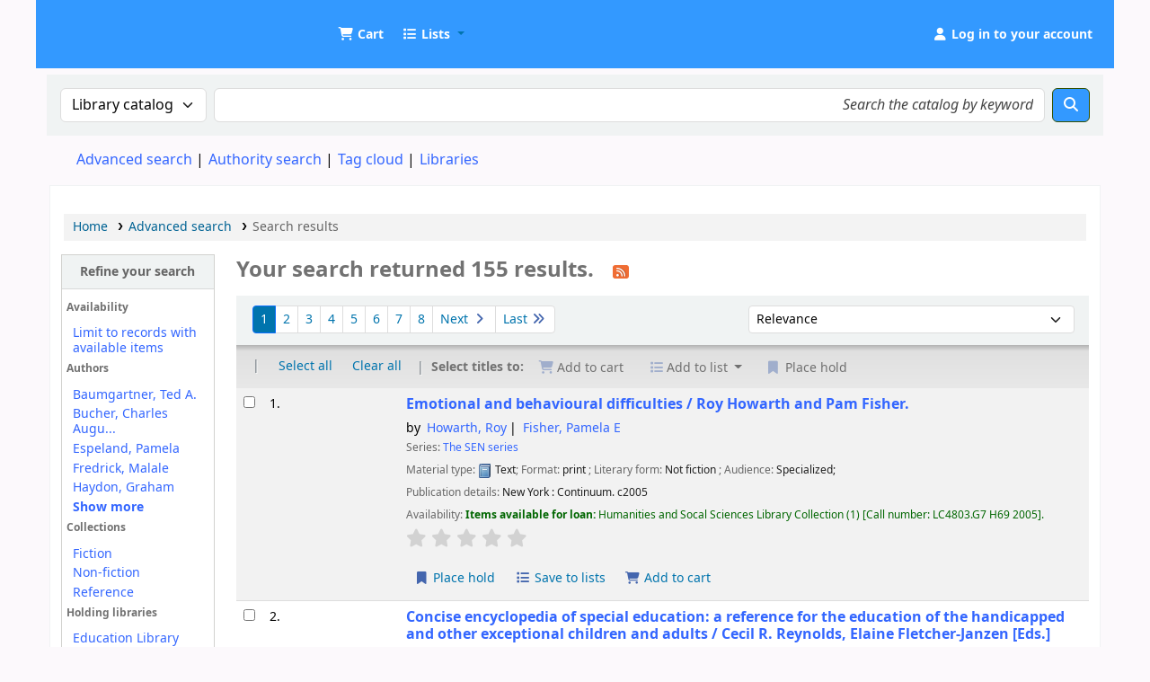

--- FILE ---
content_type: text/html; charset=UTF-8
request_url: https://catalog.udom.ac.tz/cgi-bin/koha/opac-search.pl?&limit=mc-itype%2Cphr%3AAC&limit=mc-itype%2Cphr%3AVM&limit=mc-itype%2Cphr%3ABK&limit=mc-itype%2Cphr%3ADIS&limit=mc-itype%2Cphr%3AEBK&limit=mc-itype%2Cphr%3AMX&limit=mc-itype%2Cphr%3ACR&limit=mc-itype%2Cphr%3AREF&limit=mc-itype%2Cphr%3ATH&limit=mc-itype%2Cphr%3AVHS&limit=branch%3A02&sort_by=relevance&count=20&limit=su-to:Education
body_size: 25028
content:
























































































































    
    
















    
    
    



<!DOCTYPE html>
<!-- TEMPLATE FILE: opac-results.tt -->









<html lang="en" class="no-js">
<head>

<title
    >Search results &rsaquo; UDOM Library catalog</title
>
<meta name="robots" content="noindex" />
<link href="/opac-tmpl/lib/Chocolat/css/chocolat_25.0504000.css" type="text/css" rel="stylesheet">



<meta http-equiv="Content-Type" content="text/html; charset=utf-8" />
<meta name="generator" content="Koha" />
<!-- leave this for stats -->
<meta name="viewport" content="width=device-width, initial-scale=1" />
<meta name="csrf-token" content="c139be47d942862aaca424b4b0ee23ff61957bfa,288538c7955d904e987d74cf1c9b0c0756903977,1769514122" />


<link rel="shortcut icon" href="http://repository.udom.ac.tz/assets/images/dspace-logo.png" type="image/x-icon" />
<link rel="apple-touch-icon" href="http://repository.udom.ac.tz/assets/images/dspace-logo.png" type="image/x-icon" />

    
        
    


    <link href="/opac-tmpl/bootstrap/css/opac_25.0504000.css" rel="stylesheet" type="text/css">




    <link rel="stylesheet" type="text/css" href="/opac-tmpl/bootstrap/css/print_25.0504000.css" media="print">


    <!-- prettier-ignore-start -->
    <style>/*changing body colour*/
/*body {
	background-color: #ccebff;
	font-family: sans-serif;
	font-size: 14px;
} */

opac-main-search
{
background: #4da6ff;
margin:7px 0;
padding: 15px;
}

/*changing the standard link color*/
a, a:visited
{
   color:#3366ff
}

/* change the link colour on mouse over*/
a:hover {
   color:#df9308;
}


/*top header color*/
#header-region, .navbar-inverse .navbar-inner {
 background:#3399ff
}

/*header text word readable*/

.cartlabel, .listslabel {
 /*color: #2db300;*/
 color: #ffffff;
}

#members a {
   color: #ffffff;
 }


/* Opac User Login/logout link */
#members a.logout
  {
   color: #ff3300;
   }


/**/
.btn-primary {
Color: #fff;
/*Text-shadow: 0px -1px 0px rgba (0, 0, 0, 25); */
background-color: #3399ff !important;
/*background-image: linear-gradient (to bottom, red, black) !important;*/
}
  
/* Hid Koha login at right Navigation*/
#accountnav {
  display:none !important;
}

/*footer opaccredits*/
#opaccredits {
background: #1E90FF; filter:
progid:DXImageTransform.Microsoft.gradient( startColorstr='#8b0000', endColorstr='#8b0000', GradientType=1 );
  padding: 20px; color:#fff;
}

/* Replace logos */
#logo{
	background-image:url("https://catalog.udom.ac.tz:8080/intranet-tmpl/prog/img/logo11.png");  
  background-size: 80% 80%;
  width:60px;
  height:60px;
 }

/*cart color*/
.fa.fa-icon-black, .fa.fa-icon-white {
    color: #fff;
}

/*
#logo {
  background: rgba(0, 0, 0, 0) url("https://catalog.udom.ac.tz:8080/intranet-tmpl/prog/img/logo1.png")no-repeat scroll 0 center;
}
*/</style>
    <!-- prettier-ignore-end -->




    <link rel="search" type="application/opensearchdescription+xml" href="https://catalog.udom.ac.tz/cgi-bin/koha/opac-search.pl?format=opensearchdescription" title="Search UDOM Library" />
    <link rel="unapi-server" type="application/xml" title="unAPI" href="https://catalog.udom.ac.tz/cgi-bin/koha/unapi" />


<script>
    var Koha = {};
    function _(s) { return s } // dummy function for gettext
    const is_logged_in = false
</script>

<script src="/opac-tmpl/bootstrap/js/Gettext_25.0504000.js"></script>
<script src="/opac-tmpl/bootstrap/js/i18n_25.0504000.js"></script>

<link type="text/css" rel="stylesheet" href="/opac-tmpl/lib/fontawesome/css/fontawesome.min_25.0504000.css">
<link type="text/css" rel="stylesheet" href="/opac-tmpl/lib/fontawesome/css/brands.min_25.0504000.css">
<link rel="stylesheet" type="text/css" href="/opac-tmpl/lib/fontawesome/css/solid.min_25.0504000.css">
































































































<link
    rel="alternate"
    type="application/rss+xml"
    title="UDOM Library Search RSS feed"
    href="https://catalog.udom.ac.tz/cgi-bin/koha/opac-search.pl?&limit=mc-itype%2Cphr%3AAC&limit=mc-itype%2Cphr%3AVM&limit=mc-itype%2Cphr%3ABK&limit=mc-itype%2Cphr%3ADIS&limit=mc-itype%2Cphr%3AEBK&limit=mc-itype%2Cphr%3AMX&limit=mc-itype%2Cphr%3ACR&limit=mc-itype%2Cphr%3AREF&limit=mc-itype%2Cphr%3ATH&limit=mc-itype%2Cphr%3AVHS&limit=branch%3A02&limit=su-to%3AEducation&amp;count=50&amp;sort_by=acqdate_dsc&amp;format=rss"
/>
</head>




    


    




    

<body ID="results" class="branch-default scrollto" >


































































































































<button id="scrolltocontent">Skip to main content</button>
<!-- prettier-ignore-start -->
<!-- closed in opac-bottom.inc -->
<div id="wrapper">
<!-- prettier-ignore-end -->
<header id="header-region" class="noprint">
    <nav class="navbar navbar-expand">
        <div id="logo">
            <a class="navbar-brand" href="/cgi-bin/koha/opac-main.pl">
                
                    UDOM Library
                
            </a>
        </div>
        
            
                <div id="cartDetails" class="cart-message">Your cart is empty.</div>
            
            <ul id="cart-list-nav" class="navbar-nav">
                
                    <li class="nav-item js-show">
                        <a href="#" class="nav-link" title="Collect items you are interested in" id="cartmenulink" role="button" aria-label="Cart">
                            <i id="carticon" class="fa fa-shopping-cart fa-fw fa-icon-black" aria-hidden="true"></i> <span class="cartlabel">Cart</span> <span id="basketcount"></span>
                        </a>
                    </li>
                
                <li class="divider-vertical"></li>
                
                    
                        <li class="nav-item dropdown">
                            <a
                                href="/cgi-bin/koha/opac-shelves.pl"
                                title="Show lists"
                                class="nav-link dropdown-toggle"
                                id="listsmenu"
                                data-bs-toggle="dropdown"
                                role="button"
                                aria-label="Show dropdown with detailed list information"
                                aria-haspopup="true"
                                aria-expanded="false"
                                ><i class="fa fa-list fa-fw fa-icon-black" aria-hidden="true"></i> <span class="listslabel">Lists</span>
                            </a>
                            <div aria-labelledby="listsmenu" role="menu" class="dropdown-menu">
                                
                                    <a class="dropdown-item" href="/cgi-bin/koha/opac-shelves.pl?op=list&amp;public=1" tabindex="0" role="menuitem"><strong>Public lists</strong></a>
                                    
                                    
                                        <a class="dropdown-item" href="/cgi-bin/koha/opac-shelves.pl?op=view&amp;shelfnumber=16&amp;sortfield=title" tabindex="0" role="menuitem"
                                            >book humanities</a
                                        >
                                        
                                        
                                    
                                        <a class="dropdown-item" href="/cgi-bin/koha/opac-shelves.pl?op=view&amp;shelfnumber=20&amp;sortfield=title" tabindex="0" role="menuitem"
                                            >Humanities book list</a
                                        >
                                        
                                        
                                    
                                        <a class="dropdown-item" href="/cgi-bin/koha/opac-shelves.pl?op=view&amp;shelfnumber=33&amp;sortfield=title" tabindex="0" role="menuitem"
                                            >NUTRITION</a
                                        >
                                        
                                        
                                    
                                        <a class="dropdown-item" href="/cgi-bin/koha/opac-shelves.pl?op=view&amp;shelfnumber=41&amp;sortfield=title" tabindex="0" role="menuitem"
                                            >SOCIOLOGY</a
                                        >
                                        
                                        
                                    
                                        <a class="dropdown-item" href="/cgi-bin/koha/opac-shelves.pl?op=view&amp;shelfnumber=51&amp;sortfield=title" tabindex="0" role="menuitem"
                                            >heath and nutrition</a
                                        >
                                        
                                        
                                    
                                        <a class="dropdown-item" href="/cgi-bin/koha/opac-shelves.pl?op=view&amp;shelfnumber=97&amp;sortfield=author" tabindex="0" role="menuitem"
                                            >Theatre and Film Studies</a
                                        >
                                        
                                        
                                    
                                        <a class="dropdown-item" href="/cgi-bin/koha/opac-shelves.pl?op=view&amp;shelfnumber=101&amp;sortfield=title" tabindex="0" role="menuitem"
                                            >Informatics</a
                                        >
                                        
                                        
                                    
                                        <a class="dropdown-item" href="/cgi-bin/koha/opac-shelves.pl?op=view&amp;shelfnumber=102&amp;sortfield=author" tabindex="0" role="menuitem"
                                            >Theatre, Dance and Film</a
                                        >
                                        
                                        
                                    
                                        <a class="dropdown-item" href="/cgi-bin/koha/opac-shelves.pl?op=view&amp;shelfnumber=106&amp;sortfield=title" tabindex="0" role="menuitem"
                                            >social science</a
                                        >
                                        
                                        
                                    
                                        <a class="dropdown-item" href="/cgi-bin/koha/opac-shelves.pl?op=view&amp;shelfnumber=109&amp;sortfield=title" tabindex="0" role="menuitem"
                                            >engineering</a
                                        >
                                        
                                        
                                    
                                        <a class="dropdown-item listmenulink" href="/cgi-bin/koha/opac-shelves.pl?op=list&amp;public=1" tabindex="0" role="menuitem">View all</a>
                                    
                                
                                
                                    <div class="dropdown-divider"></div>
                                
                                
                                    <a class="dropdown-item" href="/cgi-bin/koha/opac-shelves.pl?op=list&amp;public=0" tabindex="0" role="menuitem"><strong>Your lists</strong></a>
                                    
                                        <a class="dropdown-item" href="/cgi-bin/koha/opac-shelves.pl?op=add_form" tabindex="0" role="menuitem">Log in to create your own lists</a>
                                    
                                
                            </div>
                            <!-- / .dropdown-menu -->
                        </li>
                        <!-- / .nav-item.dropdown -->
                    
                
                
            </ul>
            <!-- / .navbar-nav -->
        
        
            
            
            <ul id="members" class="navbar-nav">
                <li class="nav-item dropdown dropdown-menu-end">
                    
                        
                            
                                <a href="/cgi-bin/koha/opac-user.pl" class="nav-link login-link loginModal-trigger" aria-label="Log in to your account"
                                    ><i class="fa fa-user fa-fw fa-icon-black fa-fw" aria-hidden="true"></i> <span class="userlabel">Log in to your account</span></a
                                >
                            
                        
                    

                    
                </li>
                <!-- Cookie consent button for non logged-in users -->
                
                    <li style="display:none" id="cookieConsentDivider" class="divider-vertical" aria-hidden="true"></li>
                    <li style="display:none" id="cookieConsentLi" class="nav-item" aria-hidden="true">
                        <a id="cookieConsentButton" href="#" name="Your cookies" class="nav-link" title="View and amend cookies you have consented to" role="button">
                            <i class="fa fa-cookie-bite fa-fw fa-icon-black" aria-hidden="true"></i>
                            <span class="cookieconsentlabel">Your cookies</span>
                        </a>
                    </li>
                
                
                    
                
            </ul>
        
    </nav>
    <!-- /navbar -->

    
        <div class="container-fluid">
            <div class="row">
                <div class="col"> 
    
        <div id="opacheader">
            
                <div class="default_item">
                    
                    <div class="default_body"><!-- no_content --></div>
                </div>
            
        </div>
    
 </div>
            </div>
        </div>
    
</header>
<!-- / header-region -->


    <div class="container-fluid">
        
            <div class="row">
                <div class="col">
                    <div id="opac-main-search" class="mastheadsearch">
                        
                            <form name="searchform" method="get" action="/cgi-bin/koha/opac-search.pl" id="searchform">
                                <div class="row gx-2">
                                    <div class="col-sm-auto order-2 order-sm-2">
                                        <label for="masthead_search" class="visually-hidden">Search the catalog by:</label>
                                        <select name="idx" id="masthead_search" class="form-select">
                                            
                                                <option value="" data-placeholder="Search the catalog by keyword">Library catalog</option>
                                            
                                            
                                                <option value="ti" data-placeholder="Search the catalog by title">Title</option>
                                            
                                            
                                                <option value="au" data-placeholder="Search the catalog by author">Author</option>
                                            
                                            
                                                <option value="su" data-placeholder="Search the catalog by subject">Subject</option>
                                            
                                            
                                                <option value="nb" data-placeholder="Search the catalog by ISBN">ISBN</option>
                                            
                                            
                                                <option value="ns" data-placeholder="Search the catalog by ISSN">ISSN</option>
                                            
                                            
                                                <option value="se" data-placeholder="Search the catalog by series">Series</option>
                                            
                                            
                                                
                                                    <option value="callnum" data-placeholder="Search the catalog by call number">Call number</option>
                                                
                                            
                                        </select>
                                    </div>
                                    <!-- /.col-sm-auto -->

                                    <div class="col order-4 order-sm-3">
                                        
                                            <label for="translControl1" class="visually-hidden">Search the catalog by keyword</label>
                                            <input type="text" class="transl1 form-control" id="translControl1" name="q" value="" placeholder="Search the catalog by keyword" /><span id="translControl"></span>
                                        
                                    </div>
                                    <!-- /.col -->

                                    
                                        
                                            
                                        
                                    

                                    <div class="order-5 col-sm-auto">
                                        <button type="submit" id="searchsubmit" class="btn btn-primary" title="Search" aria-label="Search">
                                            <i class="fa fa-search" aria-hidden="true"></i>
                                        </button>
                                    </div>
                                </div>
                                <!-- /.form-row -->
                                <input type="hidden" name="weight_search" value="1" />
                            </form>
                         </div
                    ><!-- /#opac-main-search -->
                </div>
                <!-- /.col -->
            </div>
            <!-- /.row -->
        

        <div class="row">
            <ul class="nav" id="moresearches">
                <li class="nav-item">
                    <a href="/cgi-bin/koha/opac-search.pl">Advanced search</a>
                </li>
                
                
                
                    <li class="nav-item">
                        <a href="/cgi-bin/koha/opac-authorities-home.pl">Authority search</a>
                    </li>
                
                
                
                    <li class="nav-item">
                        <a href="/cgi-bin/koha/opac-tags.pl">Tag cloud</a>
                    </li>
                
                
                
                
                
                
                    <li class="nav-item">
                        <a id="library_page" href="/cgi-bin/koha/opac-library.pl">
                            
                                <span>Libraries</span>
                            
                        </a>
                    </li>
                
                
    

            </ul>
            <!-- /.nav#moresearches -->
        </div>
        <!-- /.row -->
    </div>
    <!-- /.container-fluid -->



    <!-- Login form hidden by default, used for modal window -->
    <div id="loginModal" class="modal" tabindex="-1" role="dialog" aria-labelledby="modalLoginLabel" aria-hidden="true">
        <div class="modal-dialog">
            <div class="modal-content">
                <div class="modal-header">
                    <h1 class="modal-title" id="modalLoginLabel">Log in to your account</h1>
                    <button type="button" class="btn-close" data-bs-dismiss="modal" aria-label="Close"></button>
                </div>
                <form action="/cgi-bin/koha/opac-user.pl" method="post" name="auth" id="modalAuth">
                    <input type="hidden" name="csrf_token" value="c139be47d942862aaca424b4b0ee23ff61957bfa,288538c7955d904e987d74cf1c9b0c0756903977,1769514122" />

                    <input type="hidden" name="has-search-query" id="has-search-query" value="" />
                    <div class="modal-body">
                        
                        
                        
                            
                            
                            <input type="hidden" name="koha_login_context" value="opac" />
                            <fieldset class="brief">
                                <div class="local-login">
                                    
    <label for="muserid">Card number or username:</label>
<input type="text" id="muserid" name="login_userid" autocomplete="off" /> <label for="mpassword">Password:</label
                                    ><input type="password" id="mpassword" name="login_password" autocomplete="off" />
                                    <fieldset class="action">
                                        <input type="hidden" name="op" value="cud-login" />
                                        <input type="submit" class="btn btn-primary" value="Log in" />
                                    </fieldset>
                                </div>
                                
                                
                                
                            </fieldset>
                        
                    </div>
                </form>
                <!-- /#auth -->
            </div>
            <!-- /.modal-content -->
        </div>
        <!-- /.modal-dialog -->
    </div>
    <!-- /#modalAuth  -->





<main class="main">
    
    <nav id="breadcrumbs" aria-label="Breadcrumb" class="breadcrumbs">
        <ol class="breadcrumb">
            
            
                
    
        <li class="breadcrumb-item"> 
                    <a href="/cgi-bin/koha/opac-main.pl" title="Home">Home</a>
                 </li>
    

                <li class="breadcrumb-item"> 
                    <a href="/cgi-bin/koha/opac-search.pl">Advanced search</a>
                 </li>
    

            
            
    
        <li class="breadcrumb-item active">
            <a href="#" aria-current="page"> 
                
                    <span title="You searched with limit(s): 'mc-itype,phr:AC or mc-itype,phr:VM or mc-itype,phr:BK or mc-itype,phr:DIS or mc-itype,phr:EBK or mc-itype,phr:MX or mc-itype,phr:CR or mc-itype,phr:REF or mc-itype,phr:TH or mc-itype,phr:VHS (homebranch: 02) su-to:Education'">Search results</span>
                
             </a>
        </li>
            
        </ol>
    </nav>


    

    <div class="container-fluid">
        <div class="row">
            
                <div class="col-lg-2">
                    <div id="facetcontainer">
                        <!-- FACETS START -->
                        


























    <div id="search-facets">
        <h2><a href="#" class="menu-collapse-toggle" aria-expanded="false">Refine your search</a></h2>
        <ul class="menu-collapse">
            
            <li id="availability_facet"
                ><h3 id="facet-availability">Availability</h3>
                <ul>
                    
                        <li><a href="/cgi-bin/koha/opac-search.pl?&limit=mc-itype%2Cphr%3AAC&limit=mc-itype%2Cphr%3AVM&limit=mc-itype%2Cphr%3ABK&limit=mc-itype%2Cphr%3ADIS&limit=mc-itype%2Cphr%3AEBK&limit=mc-itype%2Cphr%3AMX&limit=mc-itype%2Cphr%3ACR&limit=mc-itype%2Cphr%3AREF&limit=mc-itype%2Cphr%3ATH&limit=mc-itype%2Cphr%3AVHS&limit=branch%3A02&limit=su-to%3AEducation&amp;sort_by=relevance&amp;limit=available">Limit to records with available items</a></li>
                    
                </ul>
                
            </li>

            
                
                    <li id="au_id">
                        
                            <h3 id="facet-authors">Authors</h3>
                        
                        <ul>
                            
                            
                                
                            
                            
                                
                            
                            
                                
                                
                                
                                
                                
                                <li class="" style="">
                                    
                                        
                                        <span class="facet-label"><a href="/cgi-bin/koha/opac-search.pl?&limit=mc-itype%2Cphr%3AAC&limit=mc-itype%2Cphr%3AVM&limit=mc-itype%2Cphr%3ABK&limit=mc-itype%2Cphr%3ADIS&limit=mc-itype%2Cphr%3AEBK&limit=mc-itype%2Cphr%3AMX&limit=mc-itype%2Cphr%3ACR&limit=mc-itype%2Cphr%3AREF&limit=mc-itype%2Cphr%3ATH&limit=mc-itype%2Cphr%3AVHS&limit=branch%3A02&limit=su-to%3AEducation&amp;sort_by=relevance&amp;count=20&limit=au:Baumgartner,%20Ted%20A." title="Baumgartner, Ted A.">Baumgartner, Ted A.</a></span>
                                        
                                    
                                </li>
                            
                                
                                
                                
                                
                                
                                <li class="" style="">
                                    
                                        
                                        <span class="facet-label"><a href="/cgi-bin/koha/opac-search.pl?&limit=mc-itype%2Cphr%3AAC&limit=mc-itype%2Cphr%3AVM&limit=mc-itype%2Cphr%3ABK&limit=mc-itype%2Cphr%3ADIS&limit=mc-itype%2Cphr%3AEBK&limit=mc-itype%2Cphr%3AMX&limit=mc-itype%2Cphr%3ACR&limit=mc-itype%2Cphr%3AREF&limit=mc-itype%2Cphr%3ATH&limit=mc-itype%2Cphr%3AVHS&limit=branch%3A02&limit=su-to%3AEducation&amp;sort_by=relevance&amp;count=20&limit=au:Bucher,%20Charles%20Augustus" title="Bucher, Charles Augustus">Bucher, Charles Augu...</a></span>
                                        
                                    
                                </li>
                            
                                
                                
                                
                                
                                
                                <li class="" style="">
                                    
                                        
                                        <span class="facet-label"><a href="/cgi-bin/koha/opac-search.pl?&limit=mc-itype%2Cphr%3AAC&limit=mc-itype%2Cphr%3AVM&limit=mc-itype%2Cphr%3ABK&limit=mc-itype%2Cphr%3ADIS&limit=mc-itype%2Cphr%3AEBK&limit=mc-itype%2Cphr%3AMX&limit=mc-itype%2Cphr%3ACR&limit=mc-itype%2Cphr%3AREF&limit=mc-itype%2Cphr%3ATH&limit=mc-itype%2Cphr%3AVHS&limit=branch%3A02&limit=su-to%3AEducation&amp;sort_by=relevance&amp;count=20&limit=au:Espeland,%20Pamela" title="Espeland, Pamela">Espeland, Pamela</a></span>
                                        
                                    
                                </li>
                            
                                
                                
                                
                                
                                
                                <li class="" style="">
                                    
                                        
                                        <span class="facet-label"><a href="/cgi-bin/koha/opac-search.pl?&limit=mc-itype%2Cphr%3AAC&limit=mc-itype%2Cphr%3AVM&limit=mc-itype%2Cphr%3ABK&limit=mc-itype%2Cphr%3ADIS&limit=mc-itype%2Cphr%3AEBK&limit=mc-itype%2Cphr%3AMX&limit=mc-itype%2Cphr%3ACR&limit=mc-itype%2Cphr%3AREF&limit=mc-itype%2Cphr%3ATH&limit=mc-itype%2Cphr%3AVHS&limit=branch%3A02&limit=su-to%3AEducation&amp;sort_by=relevance&amp;count=20&limit=au:Fredrick,%20Malale" title="Fredrick, Malale">Fredrick, Malale</a></span>
                                        
                                    
                                </li>
                            
                                
                                
                                
                                
                                
                                <li class="" style="">
                                    
                                        
                                        <span class="facet-label"><a href="/cgi-bin/koha/opac-search.pl?&limit=mc-itype%2Cphr%3AAC&limit=mc-itype%2Cphr%3AVM&limit=mc-itype%2Cphr%3ABK&limit=mc-itype%2Cphr%3ADIS&limit=mc-itype%2Cphr%3AEBK&limit=mc-itype%2Cphr%3AMX&limit=mc-itype%2Cphr%3ACR&limit=mc-itype%2Cphr%3AREF&limit=mc-itype%2Cphr%3ATH&limit=mc-itype%2Cphr%3AVHS&limit=branch%3A02&limit=su-to%3AEducation&amp;sort_by=relevance&amp;count=20&limit=au:Haydon,%20Graham" title="Haydon, Graham">Haydon, Graham</a></span>
                                        
                                    
                                </li>
                            
                                
                                
                                
                                
                                
                                    
                                    
                                
                                <li class="collapsible-facet" style="display:none">
                                    
                                        
                                        <span class="facet-label"><a href="/cgi-bin/koha/opac-search.pl?&limit=mc-itype%2Cphr%3AAC&limit=mc-itype%2Cphr%3AVM&limit=mc-itype%2Cphr%3ABK&limit=mc-itype%2Cphr%3ADIS&limit=mc-itype%2Cphr%3AEBK&limit=mc-itype%2Cphr%3AMX&limit=mc-itype%2Cphr%3ACR&limit=mc-itype%2Cphr%3AREF&limit=mc-itype%2Cphr%3ATH&limit=mc-itype%2Cphr%3AVHS&limit=branch%3A02&limit=su-to%3AEducation&amp;sort_by=relevance&amp;count=20&limit=au:Hope,%20Gill" title="Hope, Gill">Hope, Gill</a></span>
                                        
                                    
                                </li>
                            
                                
                                
                                
                                
                                
                                    
                                    
                                
                                <li class="collapsible-facet" style="display:none">
                                    
                                        
                                        <span class="facet-label"><a href="/cgi-bin/koha/opac-search.pl?&limit=mc-itype%2Cphr%3AAC&limit=mc-itype%2Cphr%3AVM&limit=mc-itype%2Cphr%3ABK&limit=mc-itype%2Cphr%3ADIS&limit=mc-itype%2Cphr%3AEBK&limit=mc-itype%2Cphr%3AMX&limit=mc-itype%2Cphr%3ACR&limit=mc-itype%2Cphr%3AREF&limit=mc-itype%2Cphr%3ATH&limit=mc-itype%2Cphr%3AVHS&limit=branch%3A02&limit=su-to%3AEducation&amp;sort_by=relevance&amp;count=20&limit=au:Howarth,%20Roy" title="Howarth, Roy">Howarth, Roy</a></span>
                                        
                                    
                                </li>
                            
                                
                                
                                
                                
                                
                                    
                                    
                                
                                <li class="collapsible-facet" style="display:none">
                                    
                                        
                                        <span class="facet-label"><a href="/cgi-bin/koha/opac-search.pl?&limit=mc-itype%2Cphr%3AAC&limit=mc-itype%2Cphr%3AVM&limit=mc-itype%2Cphr%3ABK&limit=mc-itype%2Cphr%3ADIS&limit=mc-itype%2Cphr%3AEBK&limit=mc-itype%2Cphr%3AMX&limit=mc-itype%2Cphr%3ACR&limit=mc-itype%2Cphr%3AREF&limit=mc-itype%2Cphr%3ATH&limit=mc-itype%2Cphr%3AVHS&limit=branch%3A02&limit=su-to%3AEducation&amp;sort_by=relevance&amp;count=20&limit=au:Illich,%20Ivan" title="Illich, Ivan">Illich, Ivan</a></span>
                                        
                                    
                                </li>
                            
                                
                                
                                
                                
                                
                                    
                                    
                                
                                <li class="collapsible-facet" style="display:none">
                                    
                                        
                                        <span class="facet-label"><a href="/cgi-bin/koha/opac-search.pl?&limit=mc-itype%2Cphr%3AAC&limit=mc-itype%2Cphr%3AVM&limit=mc-itype%2Cphr%3ABK&limit=mc-itype%2Cphr%3ADIS&limit=mc-itype%2Cphr%3AEBK&limit=mc-itype%2Cphr%3AMX&limit=mc-itype%2Cphr%3ACR&limit=mc-itype%2Cphr%3AREF&limit=mc-itype%2Cphr%3ATH&limit=mc-itype%2Cphr%3AVHS&limit=branch%3A02&limit=su-to%3AEducation&amp;sort_by=relevance&amp;count=20&limit=au:Lowe,Rose%20E." title="Lowe,Rose E.">Lowe,Rose E.</a></span>
                                        
                                    
                                </li>
                            
                                
                                
                                
                                
                                
                                    
                                    
                                
                                <li class="collapsible-facet" style="display:none">
                                    
                                        
                                        <span class="facet-label"><a href="/cgi-bin/koha/opac-search.pl?&limit=mc-itype%2Cphr%3AAC&limit=mc-itype%2Cphr%3AVM&limit=mc-itype%2Cphr%3ABK&limit=mc-itype%2Cphr%3ADIS&limit=mc-itype%2Cphr%3AEBK&limit=mc-itype%2Cphr%3AMX&limit=mc-itype%2Cphr%3ACR&limit=mc-itype%2Cphr%3AREF&limit=mc-itype%2Cphr%3ATH&limit=mc-itype%2Cphr%3AVHS&limit=branch%3A02&limit=su-to%3AEducation&amp;sort_by=relevance&amp;count=20&limit=au:McWhorter,%20Kathleen%20T." title="McWhorter, Kathleen T.">McWhorter, Kathleen ...</a></span>
                                        
                                    
                                </li>
                            
                                
                                
                                
                                
                                
                                    
                                    
                                
                                <li class="collapsible-facet" style="display:none">
                                    
                                        
                                        <span class="facet-label"><a href="/cgi-bin/koha/opac-search.pl?&limit=mc-itype%2Cphr%3AAC&limit=mc-itype%2Cphr%3AVM&limit=mc-itype%2Cphr%3ABK&limit=mc-itype%2Cphr%3ADIS&limit=mc-itype%2Cphr%3AEBK&limit=mc-itype%2Cphr%3AMX&limit=mc-itype%2Cphr%3ACR&limit=mc-itype%2Cphr%3AREF&limit=mc-itype%2Cphr%3ATH&limit=mc-itype%2Cphr%3AVHS&limit=branch%3A02&limit=su-to%3AEducation&amp;sort_by=relevance&amp;count=20&limit=au:Meagher,%20Don" title="Meagher, Don">Meagher, Don</a></span>
                                        
                                    
                                </li>
                            
                                
                                
                                
                                
                                
                                    
                                    
                                
                                <li class="collapsible-facet" style="display:none">
                                    
                                        
                                        <span class="facet-label"><a href="/cgi-bin/koha/opac-search.pl?&limit=mc-itype%2Cphr%3AAC&limit=mc-itype%2Cphr%3AVM&limit=mc-itype%2Cphr%3ABK&limit=mc-itype%2Cphr%3ADIS&limit=mc-itype%2Cphr%3AEBK&limit=mc-itype%2Cphr%3AMX&limit=mc-itype%2Cphr%3ACR&limit=mc-itype%2Cphr%3AREF&limit=mc-itype%2Cphr%3ATH&limit=mc-itype%2Cphr%3AVHS&limit=branch%3A02&limit=su-to%3AEducation&amp;sort_by=relevance&amp;count=20&limit=au:Oblinger,%20Diana" title="Oblinger, Diana">Oblinger, Diana</a></span>
                                        
                                    
                                </li>
                            
                                
                                
                                
                                
                                
                                    
                                    
                                
                                <li class="collapsible-facet" style="display:none">
                                    
                                        
                                        <span class="facet-label"><a href="/cgi-bin/koha/opac-search.pl?&limit=mc-itype%2Cphr%3AAC&limit=mc-itype%2Cphr%3AVM&limit=mc-itype%2Cphr%3ABK&limit=mc-itype%2Cphr%3ADIS&limit=mc-itype%2Cphr%3AEBK&limit=mc-itype%2Cphr%3AMX&limit=mc-itype%2Cphr%3ACR&limit=mc-itype%2Cphr%3AREF&limit=mc-itype%2Cphr%3ATH&limit=mc-itype%2Cphr%3AVHS&limit=branch%3A02&limit=su-to%3AEducation&amp;sort_by=relevance&amp;count=20&limit=au:Piskurich,%20George%20M" title="Piskurich, George M">Piskurich, George M</a></span>
                                        
                                    
                                </li>
                            
                                
                                
                                
                                
                                
                                    
                                    
                                
                                <li class="collapsible-facet" style="display:none">
                                    
                                        
                                        <span class="facet-label"><a href="/cgi-bin/koha/opac-search.pl?&limit=mc-itype%2Cphr%3AAC&limit=mc-itype%2Cphr%3AVM&limit=mc-itype%2Cphr%3ABK&limit=mc-itype%2Cphr%3ADIS&limit=mc-itype%2Cphr%3AEBK&limit=mc-itype%2Cphr%3AMX&limit=mc-itype%2Cphr%3ACR&limit=mc-itype%2Cphr%3AREF&limit=mc-itype%2Cphr%3ATH&limit=mc-itype%2Cphr%3AVHS&limit=branch%3A02&limit=su-to%3AEducation&amp;sort_by=relevance&amp;count=20&limit=au:Postman,%20Neil" title="Postman, Neil">Postman, Neil</a></span>
                                        
                                    
                                </li>
                            
                                
                                
                                
                                
                                
                                    
                                    
                                
                                <li class="collapsible-facet" style="display:none">
                                    
                                        
                                        <span class="facet-label"><a href="/cgi-bin/koha/opac-search.pl?&limit=mc-itype%2Cphr%3AAC&limit=mc-itype%2Cphr%3AVM&limit=mc-itype%2Cphr%3ABK&limit=mc-itype%2Cphr%3ADIS&limit=mc-itype%2Cphr%3AEBK&limit=mc-itype%2Cphr%3AMX&limit=mc-itype%2Cphr%3ACR&limit=mc-itype%2Cphr%3AREF&limit=mc-itype%2Cphr%3ATH&limit=mc-itype%2Cphr%3AVHS&limit=branch%3A02&limit=su-to%3AEducation&amp;sort_by=relevance&amp;count=20&limit=au:Royal%20Historical%20Society" title="Royal Historical Society">Royal Historical Soc...</a></span>
                                        
                                    
                                </li>
                            
                                
                                
                                
                                
                                
                                    
                                    
                                
                                <li class="collapsible-facet" style="display:none">
                                    
                                        
                                        <span class="facet-label"><a href="/cgi-bin/koha/opac-search.pl?&limit=mc-itype%2Cphr%3AAC&limit=mc-itype%2Cphr%3AVM&limit=mc-itype%2Cphr%3ABK&limit=mc-itype%2Cphr%3ADIS&limit=mc-itype%2Cphr%3AEBK&limit=mc-itype%2Cphr%3AMX&limit=mc-itype%2Cphr%3ACR&limit=mc-itype%2Cphr%3AREF&limit=mc-itype%2Cphr%3ATH&limit=mc-itype%2Cphr%3AVHS&limit=branch%3A02&limit=su-to%3AEducation&amp;sort_by=relevance&amp;count=20&limit=au:Sadker,%20Myra%20P." title="Sadker, Myra P.">Sadker, Myra P.</a></span>
                                        
                                    
                                </li>
                            
                                
                                
                                
                                
                                
                                    
                                    
                                
                                <li class="collapsible-facet" style="display:none">
                                    
                                        
                                        <span class="facet-label"><a href="/cgi-bin/koha/opac-search.pl?&limit=mc-itype%2Cphr%3AAC&limit=mc-itype%2Cphr%3AVM&limit=mc-itype%2Cphr%3ABK&limit=mc-itype%2Cphr%3ADIS&limit=mc-itype%2Cphr%3AEBK&limit=mc-itype%2Cphr%3AMX&limit=mc-itype%2Cphr%3ACR&limit=mc-itype%2Cphr%3AREF&limit=mc-itype%2Cphr%3ATH&limit=mc-itype%2Cphr%3AVHS&limit=branch%3A02&limit=su-to%3AEducation&amp;sort_by=relevance&amp;count=20&limit=au:Silaj-Blatchford,%20Iram" title="Silaj-Blatchford, Iram">Silaj-Blatchford, Ir...</a></span>
                                        
                                    
                                </li>
                            
                                
                                
                                
                                
                                
                                    
                                    
                                
                                <li class="collapsible-facet" style="display:none">
                                    
                                        
                                        <span class="facet-label"><a href="/cgi-bin/koha/opac-search.pl?&limit=mc-itype%2Cphr%3AAC&limit=mc-itype%2Cphr%3AVM&limit=mc-itype%2Cphr%3ABK&limit=mc-itype%2Cphr%3ADIS&limit=mc-itype%2Cphr%3AEBK&limit=mc-itype%2Cphr%3AMX&limit=mc-itype%2Cphr%3ACR&limit=mc-itype%2Cphr%3AREF&limit=mc-itype%2Cphr%3ATH&limit=mc-itype%2Cphr%3AVHS&limit=branch%3A02&limit=su-to%3AEducation&amp;sort_by=relevance&amp;count=20&limit=au:Smith,%20Brenda%20D." title="Smith, Brenda D.">Smith, Brenda D.</a></span>
                                        
                                    
                                </li>
                            
                                
                                
                                
                                
                                
                                    
                                    
                                
                                <li class="collapsible-facet" style="display:none">
                                    
                                        
                                        <span class="facet-label"><a href="/cgi-bin/koha/opac-search.pl?&limit=mc-itype%2Cphr%3AAC&limit=mc-itype%2Cphr%3AVM&limit=mc-itype%2Cphr%3ABK&limit=mc-itype%2Cphr%3ADIS&limit=mc-itype%2Cphr%3AEBK&limit=mc-itype%2Cphr%3AMX&limit=mc-itype%2Cphr%3ACR&limit=mc-itype%2Cphr%3AREF&limit=mc-itype%2Cphr%3ATH&limit=mc-itype%2Cphr%3AVHS&limit=branch%3A02&limit=su-to%3AEducation&amp;sort_by=relevance&amp;count=20&limit=au:Weinberg,%20Richard%20A." title="Weinberg, Richard A.">Weinberg, Richard A.</a></span>
                                        
                                    
                                </li>
                            
                                
                                
                                
                                
                                
                                    
                                    
                                
                                <li class="collapsible-facet" style="display:none">
                                    
                                        
                                        <span class="facet-label"><a href="/cgi-bin/koha/opac-search.pl?&limit=mc-itype%2Cphr%3AAC&limit=mc-itype%2Cphr%3AVM&limit=mc-itype%2Cphr%3ABK&limit=mc-itype%2Cphr%3ADIS&limit=mc-itype%2Cphr%3AEBK&limit=mc-itype%2Cphr%3AMX&limit=mc-itype%2Cphr%3ACR&limit=mc-itype%2Cphr%3AREF&limit=mc-itype%2Cphr%3ATH&limit=mc-itype%2Cphr%3AVHS&limit=branch%3A02&limit=su-to%3AEducation&amp;sort_by=relevance&amp;count=20&limit=au:Wintner,%20Gene" title="Wintner, Gene">Wintner, Gene</a></span>
                                        
                                    
                                </li>
                            
                            
                                <li class="moretoggle">
                                    
                                    
                                        
                                    

                                    <a href="#" aria-label="Show more authors"><strong>Show more</strong></a>
                                </li>
                                <li class="moretoggle" style="display:none">
                                    
                                    
                                        
                                    

                                    
                                        <a href="#" aria-label="Show fewer authors"><strong>Show less</strong></a>
                                    
                                </li>
                            
                        </ul>
                    </li>
                
            
                
                    <li id="ccode_id">
                        
                            <h3 id="facet-collections">Collections</h3>
                        
                        <ul>
                            
                            
                                
                            
                            
                                
                            
                            
                                
                                
                                
                                
                                
                                <li class="" style="">
                                    
                                        
                                        <span class="facet-label"><a href="/cgi-bin/koha/opac-search.pl?&limit=mc-itype%2Cphr%3AAC&limit=mc-itype%2Cphr%3AVM&limit=mc-itype%2Cphr%3ABK&limit=mc-itype%2Cphr%3ADIS&limit=mc-itype%2Cphr%3AEBK&limit=mc-itype%2Cphr%3AMX&limit=mc-itype%2Cphr%3ACR&limit=mc-itype%2Cphr%3AREF&limit=mc-itype%2Cphr%3ATH&limit=mc-itype%2Cphr%3AVHS&limit=branch%3A02&limit=su-to%3AEducation&amp;sort_by=relevance&amp;count=20&limit=ccode:FIC" title="FIC">Fiction</a></span>
                                        
                                    
                                </li>
                            
                                
                                
                                
                                
                                
                                <li class="" style="">
                                    
                                        
                                        <span class="facet-label"><a href="/cgi-bin/koha/opac-search.pl?&limit=mc-itype%2Cphr%3AAC&limit=mc-itype%2Cphr%3AVM&limit=mc-itype%2Cphr%3ABK&limit=mc-itype%2Cphr%3ADIS&limit=mc-itype%2Cphr%3AEBK&limit=mc-itype%2Cphr%3AMX&limit=mc-itype%2Cphr%3ACR&limit=mc-itype%2Cphr%3AREF&limit=mc-itype%2Cphr%3ATH&limit=mc-itype%2Cphr%3AVHS&limit=branch%3A02&limit=su-to%3AEducation&amp;sort_by=relevance&amp;count=20&limit=ccode:NFIC" title="NFIC">Non-fiction</a></span>
                                        
                                    
                                </li>
                            
                                
                                
                                
                                
                                
                                <li class="" style="">
                                    
                                        
                                        <span class="facet-label"><a href="/cgi-bin/koha/opac-search.pl?&limit=mc-itype%2Cphr%3AAC&limit=mc-itype%2Cphr%3AVM&limit=mc-itype%2Cphr%3ABK&limit=mc-itype%2Cphr%3ADIS&limit=mc-itype%2Cphr%3AEBK&limit=mc-itype%2Cphr%3AMX&limit=mc-itype%2Cphr%3ACR&limit=mc-itype%2Cphr%3AREF&limit=mc-itype%2Cphr%3ATH&limit=mc-itype%2Cphr%3AVHS&limit=branch%3A02&limit=su-to%3AEducation&amp;sort_by=relevance&amp;count=20&limit=ccode:REF" title="REF">Reference</a></span>
                                        
                                    
                                </li>
                            
                            
                        </ul>
                    </li>
                
            
                
                    <li id="holdingbranch_id">
                        
                            <h3 id="facet-holding-libraries">Holding libraries</h3>
                        
                        <ul>
                            
                            
                                
                            
                            
                                
                            
                            
                                
                                
                                
                                
                                
                                <li class="" style="">
                                    
                                        
                                        <span class="facet-label"><a href="/cgi-bin/koha/opac-search.pl?&limit=mc-itype%2Cphr%3AAC&limit=mc-itype%2Cphr%3AVM&limit=mc-itype%2Cphr%3ABK&limit=mc-itype%2Cphr%3ADIS&limit=mc-itype%2Cphr%3AEBK&limit=mc-itype%2Cphr%3AMX&limit=mc-itype%2Cphr%3ACR&limit=mc-itype%2Cphr%3AREF&limit=mc-itype%2Cphr%3ATH&limit=mc-itype%2Cphr%3AVHS&limit=branch%3A02&limit=su-to%3AEducation&amp;sort_by=relevance&amp;count=20&limit=holdingbranch:06" title="06">Education Library Collection</a></span>
                                        
                                    
                                </li>
                            
                                
                                
                                
                                
                                
                                <li class="" style="">
                                    
                                        
                                        <span class="facet-label"><a href="/cgi-bin/koha/opac-search.pl?&limit=mc-itype%2Cphr%3AAC&limit=mc-itype%2Cphr%3AVM&limit=mc-itype%2Cphr%3ABK&limit=mc-itype%2Cphr%3ADIS&limit=mc-itype%2Cphr%3AEBK&limit=mc-itype%2Cphr%3AMX&limit=mc-itype%2Cphr%3ACR&limit=mc-itype%2Cphr%3AREF&limit=mc-itype%2Cphr%3ATH&limit=mc-itype%2Cphr%3AVHS&limit=branch%3A02&limit=su-to%3AEducation&amp;sort_by=relevance&amp;count=20&limit=holdingbranch:07" title="07">Health Sciences Library Collection</a></span>
                                        
                                    
                                </li>
                            
                                
                                
                                
                                
                                
                                <li class="" style="">
                                    
                                        
                                        <span class="facet-label"><a href="/cgi-bin/koha/opac-search.pl?&limit=mc-itype%2Cphr%3AAC&limit=mc-itype%2Cphr%3AVM&limit=mc-itype%2Cphr%3ABK&limit=mc-itype%2Cphr%3ADIS&limit=mc-itype%2Cphr%3AEBK&limit=mc-itype%2Cphr%3AMX&limit=mc-itype%2Cphr%3ACR&limit=mc-itype%2Cphr%3AREF&limit=mc-itype%2Cphr%3ATH&limit=mc-itype%2Cphr%3AVHS&limit=branch%3A02&limit=su-to%3AEducation&amp;sort_by=relevance&amp;count=20&limit=holdingbranch:02" title="02">Humanities and Socal Sciences Library Collection</a></span>
                                        
                                    
                                </li>
                            
                                
                                
                                
                                
                                
                                <li class="" style="">
                                    
                                        
                                        <span class="facet-label"><a href="/cgi-bin/koha/opac-search.pl?&limit=mc-itype%2Cphr%3AAC&limit=mc-itype%2Cphr%3AVM&limit=mc-itype%2Cphr%3ABK&limit=mc-itype%2Cphr%3ADIS&limit=mc-itype%2Cphr%3AEBK&limit=mc-itype%2Cphr%3AMX&limit=mc-itype%2Cphr%3ACR&limit=mc-itype%2Cphr%3AREF&limit=mc-itype%2Cphr%3ATH&limit=mc-itype%2Cphr%3AVHS&limit=branch%3A02&limit=su-to%3AEducation&amp;sort_by=relevance&amp;count=20&limit=holdingbranch:03" title="03">Informatics and Virtual Education Library Collection</a></span>
                                        
                                    
                                </li>
                            
                            
                        </ul>
                    </li>
                
            
                
                    <li id="itype_id">
                        
                            <h3 id="facet-itemtypes">Item types</h3>
                        
                        <ul>
                            
                            
                                
                            
                            
                                
                            
                            
                                
                                
                                
                                
                                
                                <li class="" style="">
                                    
                                        
                                        <span class="facet-label"><a href="/cgi-bin/koha/opac-search.pl?&limit=mc-itype%2Cphr%3AAC&limit=mc-itype%2Cphr%3AVM&limit=mc-itype%2Cphr%3ABK&limit=mc-itype%2Cphr%3ADIS&limit=mc-itype%2Cphr%3AEBK&limit=mc-itype%2Cphr%3AMX&limit=mc-itype%2Cphr%3ACR&limit=mc-itype%2Cphr%3AREF&limit=mc-itype%2Cphr%3ATH&limit=mc-itype%2Cphr%3AVHS&limit=branch%3A02&limit=su-to%3AEducation&amp;sort_by=relevance&amp;count=20&limit=itype:BK" title="BK">Books</a></span>
                                        
                                    
                                </li>
                            
                                
                                
                                
                                
                                
                                <li class="" style="">
                                    
                                        
                                        <span class="facet-label"><a href="/cgi-bin/koha/opac-search.pl?&limit=mc-itype%2Cphr%3AAC&limit=mc-itype%2Cphr%3AVM&limit=mc-itype%2Cphr%3ABK&limit=mc-itype%2Cphr%3ADIS&limit=mc-itype%2Cphr%3AEBK&limit=mc-itype%2Cphr%3AMX&limit=mc-itype%2Cphr%3ACR&limit=mc-itype%2Cphr%3AREF&limit=mc-itype%2Cphr%3ATH&limit=mc-itype%2Cphr%3AVHS&limit=branch%3A02&limit=su-to%3AEducation&amp;sort_by=relevance&amp;count=20&limit=itype:DIS" title="DIS">Dissertations</a></span>
                                        
                                    
                                </li>
                            
                                
                                
                                
                                
                                
                                <li class="" style="">
                                    
                                        
                                        <span class="facet-label"><a href="/cgi-bin/koha/opac-search.pl?&limit=mc-itype%2Cphr%3AAC&limit=mc-itype%2Cphr%3AVM&limit=mc-itype%2Cphr%3ABK&limit=mc-itype%2Cphr%3ADIS&limit=mc-itype%2Cphr%3AEBK&limit=mc-itype%2Cphr%3AMX&limit=mc-itype%2Cphr%3ACR&limit=mc-itype%2Cphr%3AREF&limit=mc-itype%2Cphr%3ATH&limit=mc-itype%2Cphr%3AVHS&limit=branch%3A02&limit=su-to%3AEducation&amp;sort_by=relevance&amp;count=20&limit=itype:CR" title="CR">Periodicals</a></span>
                                        
                                    
                                </li>
                            
                                
                                
                                
                                
                                
                                <li class="" style="">
                                    
                                        
                                        <span class="facet-label"><a href="/cgi-bin/koha/opac-search.pl?&limit=mc-itype%2Cphr%3AAC&limit=mc-itype%2Cphr%3AVM&limit=mc-itype%2Cphr%3ABK&limit=mc-itype%2Cphr%3ADIS&limit=mc-itype%2Cphr%3AEBK&limit=mc-itype%2Cphr%3AMX&limit=mc-itype%2Cphr%3ACR&limit=mc-itype%2Cphr%3AREF&limit=mc-itype%2Cphr%3ATH&limit=mc-itype%2Cphr%3AVHS&limit=branch%3A02&limit=su-to%3AEducation&amp;sort_by=relevance&amp;count=20&limit=itype:TH" title="TH">Theses</a></span>
                                        
                                    
                                </li>
                            
                            
                        </ul>
                    </li>
                
            
                
                    <li id="location_id">
                        
                            <h3 id="facet-locations">Locations</h3>
                        
                        <ul>
                            
                            
                                
                            
                            
                                
                            
                            
                                
                                
                                
                                
                                
                                <li class="" style="">
                                    
                                        
                                        <span class="facet-label"><a href="/cgi-bin/koha/opac-search.pl?&limit=mc-itype%2Cphr%3AAC&limit=mc-itype%2Cphr%3AVM&limit=mc-itype%2Cphr%3ABK&limit=mc-itype%2Cphr%3ADIS&limit=mc-itype%2Cphr%3AEBK&limit=mc-itype%2Cphr%3AMX&limit=mc-itype%2Cphr%3ACR&limit=mc-itype%2Cphr%3AREF&limit=mc-itype%2Cphr%3ATH&limit=mc-itype%2Cphr%3AVHS&limit=branch%3A02&limit=su-to%3AEducation&amp;sort_by=relevance&amp;count=20&limit=location:Arc" title="Arc">Archive</a></span>
                                        
                                    
                                </li>
                            
                                
                                
                                
                                
                                
                                <li class="" style="">
                                    
                                        
                                        <span class="facet-label"><a href="/cgi-bin/koha/opac-search.pl?&limit=mc-itype%2Cphr%3AAC&limit=mc-itype%2Cphr%3AVM&limit=mc-itype%2Cphr%3ABK&limit=mc-itype%2Cphr%3ADIS&limit=mc-itype%2Cphr%3AEBK&limit=mc-itype%2Cphr%3AMX&limit=mc-itype%2Cphr%3ACR&limit=mc-itype%2Cphr%3AREF&limit=mc-itype%2Cphr%3ATH&limit=mc-itype%2Cphr%3AVHS&limit=branch%3A02&limit=su-to%3AEducation&amp;sort_by=relevance&amp;count=20&limit=location:FIC" title="FIC">Fiction</a></span>
                                        
                                    
                                </li>
                            
                                
                                
                                
                                
                                
                                <li class="" style="">
                                    
                                        
                                        <span class="facet-label"><a href="/cgi-bin/koha/opac-search.pl?&limit=mc-itype%2Cphr%3AAC&limit=mc-itype%2Cphr%3AVM&limit=mc-itype%2Cphr%3ABK&limit=mc-itype%2Cphr%3ADIS&limit=mc-itype%2Cphr%3AEBK&limit=mc-itype%2Cphr%3AMX&limit=mc-itype%2Cphr%3ACR&limit=mc-itype%2Cphr%3AREF&limit=mc-itype%2Cphr%3ATH&limit=mc-itype%2Cphr%3AVHS&limit=branch%3A02&limit=su-to%3AEducation&amp;sort_by=relevance&amp;count=20&limit=location:GEN" title="GEN">General Collection</a></span>
                                        
                                    
                                </li>
                            
                                
                                
                                
                                
                                
                                <li class="" style="">
                                    
                                        
                                        <span class="facet-label"><a href="/cgi-bin/koha/opac-search.pl?&limit=mc-itype%2Cphr%3AAC&limit=mc-itype%2Cphr%3AVM&limit=mc-itype%2Cphr%3ABK&limit=mc-itype%2Cphr%3ADIS&limit=mc-itype%2Cphr%3AEBK&limit=mc-itype%2Cphr%3AMX&limit=mc-itype%2Cphr%3ACR&limit=mc-itype%2Cphr%3AREF&limit=mc-itype%2Cphr%3ATH&limit=mc-itype%2Cphr%3AVHS&limit=branch%3A02&limit=su-to%3AEducation&amp;sort_by=relevance&amp;count=20&limit=location:POST" title="POST">Postgraduate</a></span>
                                        
                                    
                                </li>
                            
                                
                                
                                
                                
                                
                                <li class="" style="">
                                    
                                        
                                        <span class="facet-label"><a href="/cgi-bin/koha/opac-search.pl?&limit=mc-itype%2Cphr%3AAC&limit=mc-itype%2Cphr%3AVM&limit=mc-itype%2Cphr%3ABK&limit=mc-itype%2Cphr%3ADIS&limit=mc-itype%2Cphr%3AEBK&limit=mc-itype%2Cphr%3AMX&limit=mc-itype%2Cphr%3ACR&limit=mc-itype%2Cphr%3AREF&limit=mc-itype%2Cphr%3ATH&limit=mc-itype%2Cphr%3AVHS&limit=branch%3A02&limit=su-to%3AEducation&amp;sort_by=relevance&amp;count=20&limit=location:REF" title="REF">Reference</a></span>
                                        
                                    
                                </li>
                            
                                
                                
                                
                                
                                
                                    
                                    
                                
                                <li class="collapsible-facet" style="display:none">
                                    
                                        
                                        <span class="facet-label"><a href="/cgi-bin/koha/opac-search.pl?&limit=mc-itype%2Cphr%3AAC&limit=mc-itype%2Cphr%3AVM&limit=mc-itype%2Cphr%3ABK&limit=mc-itype%2Cphr%3ADIS&limit=mc-itype%2Cphr%3AEBK&limit=mc-itype%2Cphr%3AMX&limit=mc-itype%2Cphr%3ACR&limit=mc-itype%2Cphr%3AREF&limit=mc-itype%2Cphr%3ATH&limit=mc-itype%2Cphr%3AVHS&limit=branch%3A02&limit=su-to%3AEducation&amp;sort_by=relevance&amp;count=20&limit=location:SPR" title="SPR">Special Reserve</a></span>
                                        
                                    
                                </li>
                            
                            
                                <li class="moretoggle">
                                    
                                    
                                        
                                    

                                    <a href="#" aria-label="Show more locations"><strong>Show more</strong></a>
                                </li>
                                <li class="moretoggle" style="display:none">
                                    
                                    
                                        
                                    

                                    
                                        <a href="#" aria-label="Show fewer locations"><strong>Show less</strong></a>
                                    
                                </li>
                            
                        </ul>
                    </li>
                
            
                
                    <li id="se_id">
                        
                            <h3 id="facet-series">Series</h3>
                        
                        <ul>
                            
                            
                                
                            
                            
                                
                            
                            
                                
                                
                                
                                
                                
                                <li class="" style="">
                                    
                                        
                                        <span class="facet-label"><a href="/cgi-bin/koha/opac-search.pl?&limit=mc-itype%2Cphr%3AAC&limit=mc-itype%2Cphr%3AVM&limit=mc-itype%2Cphr%3ABK&limit=mc-itype%2Cphr%3ADIS&limit=mc-itype%2Cphr%3AEBK&limit=mc-itype%2Cphr%3AMX&limit=mc-itype%2Cphr%3ACR&limit=mc-itype%2Cphr%3AREF&limit=mc-itype%2Cphr%3ATH&limit=mc-itype%2Cphr%3AVHS&limit=branch%3A02&limit=su-to%3AEducation&amp;sort_by=relevance&amp;count=20&limit=se:Academic%20connections%20series" title="Academic connections series">Academic connections...</a></span>
                                        
                                    
                                </li>
                            
                                
                                
                                
                                
                                
                                <li class="" style="">
                                    
                                        
                                        <span class="facet-label"><a href="/cgi-bin/koha/opac-search.pl?&limit=mc-itype%2Cphr%3AAC&limit=mc-itype%2Cphr%3AVM&limit=mc-itype%2Cphr%3ABK&limit=mc-itype%2Cphr%3ADIS&limit=mc-itype%2Cphr%3AEBK&limit=mc-itype%2Cphr%3AMX&limit=mc-itype%2Cphr%3ACR&limit=mc-itype%2Cphr%3AREF&limit=mc-itype%2Cphr%3ATH&limit=mc-itype%2Cphr%3AVHS&limit=branch%3A02&limit=su-to%3AEducation&amp;sort_by=relevance&amp;count=20&limit=se:Analysis%20and%20action%20series" title="Analysis and action series">Analysis and action ...</a></span>
                                        
                                    
                                </li>
                            
                                
                                
                                
                                
                                
                                <li class="" style="">
                                    
                                        
                                        <span class="facet-label"><a href="/cgi-bin/koha/opac-search.pl?&limit=mc-itype%2Cphr%3AAC&limit=mc-itype%2Cphr%3AVM&limit=mc-itype%2Cphr%3ABK&limit=mc-itype%2Cphr%3ADIS&limit=mc-itype%2Cphr%3AEBK&limit=mc-itype%2Cphr%3AMX&limit=mc-itype%2Cphr%3ACR&limit=mc-itype%2Cphr%3AREF&limit=mc-itype%2Cphr%3ATH&limit=mc-itype%2Cphr%3AVHS&limit=branch%3A02&limit=su-to%3AEducation&amp;sort_by=relevance&amp;count=20&limit=se:A%20World%20Bank%20country%20study" title="A World Bank country study">A World Bank country...</a></span>
                                        
                                    
                                </li>
                            
                                
                                
                                
                                
                                
                                <li class="" style="">
                                    
                                        
                                        <span class="facet-label"><a href="/cgi-bin/koha/opac-search.pl?&limit=mc-itype%2Cphr%3AAC&limit=mc-itype%2Cphr%3AVM&limit=mc-itype%2Cphr%3ABK&limit=mc-itype%2Cphr%3ADIS&limit=mc-itype%2Cphr%3AEBK&limit=mc-itype%2Cphr%3AMX&limit=mc-itype%2Cphr%3ACR&limit=mc-itype%2Cphr%3AREF&limit=mc-itype%2Cphr%3ATH&limit=mc-itype%2Cphr%3AVHS&limit=branch%3A02&limit=su-to%3AEducation&amp;sort_by=relevance&amp;count=20&limit=se:Case%20studies%20in%20education%20and%20culture" title="Case studies in education and culture">Case studies in educ...</a></span>
                                        
                                    
                                </li>
                            
                                
                                
                                
                                
                                
                                <li class="" style="">
                                    
                                        
                                        <span class="facet-label"><a href="/cgi-bin/koha/opac-search.pl?&limit=mc-itype%2Cphr%3AAC&limit=mc-itype%2Cphr%3AVM&limit=mc-itype%2Cphr%3ABK&limit=mc-itype%2Cphr%3ADIS&limit=mc-itype%2Cphr%3AEBK&limit=mc-itype%2Cphr%3AMX&limit=mc-itype%2Cphr%3ACR&limit=mc-itype%2Cphr%3AREF&limit=mc-itype%2Cphr%3ATH&limit=mc-itype%2Cphr%3AVHS&limit=branch%3A02&limit=su-to%3AEducation&amp;sort_by=relevance&amp;count=20&limit=se:CERC%20studies%20in%20comparative%20education" title="CERC studies in comparative education">CERC studies in comp...</a></span>
                                        
                                    
                                </li>
                            
                                
                                
                                
                                
                                
                                    
                                    
                                
                                <li class="collapsible-facet" style="display:none">
                                    
                                        
                                        <span class="facet-label"><a href="/cgi-bin/koha/opac-search.pl?&limit=mc-itype%2Cphr%3AAC&limit=mc-itype%2Cphr%3AVM&limit=mc-itype%2Cphr%3ABK&limit=mc-itype%2Cphr%3ADIS&limit=mc-itype%2Cphr%3AEBK&limit=mc-itype%2Cphr%3AMX&limit=mc-itype%2Cphr%3ACR&limit=mc-itype%2Cphr%3AREF&limit=mc-itype%2Cphr%3ATH&limit=mc-itype%2Cphr%3AVHS&limit=branch%3A02&limit=su-to%3AEducation&amp;sort_by=relevance&amp;count=20&limit=se:Continuum%20studies%20in%20research%20in%20education" title="Continuum studies in research in education">Continuum studies in...</a></span>
                                        
                                    
                                </li>
                            
                                
                                
                                
                                
                                
                                    
                                    
                                
                                <li class="collapsible-facet" style="display:none">
                                    
                                        
                                        <span class="facet-label"><a href="/cgi-bin/koha/opac-search.pl?&limit=mc-itype%2Cphr%3AAC&limit=mc-itype%2Cphr%3AVM&limit=mc-itype%2Cphr%3ABK&limit=mc-itype%2Cphr%3ADIS&limit=mc-itype%2Cphr%3AEBK&limit=mc-itype%2Cphr%3AMX&limit=mc-itype%2Cphr%3ACR&limit=mc-itype%2Cphr%3AREF&limit=mc-itype%2Cphr%3ATH&limit=mc-itype%2Cphr%3AVHS&limit=branch%3A02&limit=su-to%3AEducation&amp;sort_by=relevance&amp;count=20&limit=se:Early%20childhood%20education%20series" title="Early childhood education series">Early childhood educ...</a></span>
                                        
                                    
                                </li>
                            
                                
                                
                                
                                
                                
                                    
                                    
                                
                                <li class="collapsible-facet" style="display:none">
                                    
                                        
                                        <span class="facet-label"><a href="/cgi-bin/koha/opac-search.pl?&limit=mc-itype%2Cphr%3AAC&limit=mc-itype%2Cphr%3AVM&limit=mc-itype%2Cphr%3ABK&limit=mc-itype%2Cphr%3ADIS&limit=mc-itype%2Cphr%3AEBK&limit=mc-itype%2Cphr%3AMX&limit=mc-itype%2Cphr%3ACR&limit=mc-itype%2Cphr%3AREF&limit=mc-itype%2Cphr%3ATH&limit=mc-itype%2Cphr%3AVHS&limit=branch%3A02&limit=su-to%3AEducation&amp;sort_by=relevance&amp;count=20&limit=se:Educause%20leadership%20strategies" title="Educause leadership strategies">Educause leadership ...</a></span>
                                        
                                    
                                </li>
                            
                                
                                
                                
                                
                                
                                    
                                    
                                
                                <li class="collapsible-facet" style="display:none">
                                    
                                        
                                        <span class="facet-label"><a href="/cgi-bin/koha/opac-search.pl?&limit=mc-itype%2Cphr%3AAC&limit=mc-itype%2Cphr%3AVM&limit=mc-itype%2Cphr%3ABK&limit=mc-itype%2Cphr%3ADIS&limit=mc-itype%2Cphr%3AEBK&limit=mc-itype%2Cphr%3AMX&limit=mc-itype%2Cphr%3ACR&limit=mc-itype%2Cphr%3AREF&limit=mc-itype%2Cphr%3ATH&limit=mc-itype%2Cphr%3AVHS&limit=branch%3A02&limit=su-to%3AEducation&amp;sort_by=relevance&amp;count=20&limit=se:Fifth%20series" title="Fifth series">Fifth series</a></span>
                                        
                                    
                                </li>
                            
                                
                                
                                
                                
                                
                                    
                                    
                                
                                <li class="collapsible-facet" style="display:none">
                                    
                                        
                                        <span class="facet-label"><a href="/cgi-bin/koha/opac-search.pl?&limit=mc-itype%2Cphr%3AAC&limit=mc-itype%2Cphr%3AVM&limit=mc-itype%2Cphr%3ABK&limit=mc-itype%2Cphr%3ADIS&limit=mc-itype%2Cphr%3AEBK&limit=mc-itype%2Cphr%3AMX&limit=mc-itype%2Cphr%3ACR&limit=mc-itype%2Cphr%3AREF&limit=mc-itype%2Cphr%3ATH&limit=mc-itype%2Cphr%3AVHS&limit=branch%3A02&limit=su-to%3AEducation&amp;sort_by=relevance&amp;count=20&limit=se:History%20:%20Journal%20of%20the%20historical%20association" title="History : Journal of the historical association">History : Journal of...</a></span>
                                        
                                    
                                </li>
                            
                                
                                
                                
                                
                                
                                    
                                    
                                
                                <li class="collapsible-facet" style="display:none">
                                    
                                        
                                        <span class="facet-label"><a href="/cgi-bin/koha/opac-search.pl?&limit=mc-itype%2Cphr%3AAC&limit=mc-itype%2Cphr%3AVM&limit=mc-itype%2Cphr%3ABK&limit=mc-itype%2Cphr%3ADIS&limit=mc-itype%2Cphr%3AEBK&limit=mc-itype%2Cphr%3AMX&limit=mc-itype%2Cphr%3ACR&limit=mc-itype%2Cphr%3AREF&limit=mc-itype%2Cphr%3ATH&limit=mc-itype%2Cphr%3AVHS&limit=branch%3A02&limit=su-to%3AEducation&amp;sort_by=relevance&amp;count=20&limit=se:Perennial%20library,%20P282" title="Perennial library, P282">Perennial library, P...</a></span>
                                        
                                    
                                </li>
                            
                                
                                
                                
                                
                                
                                    
                                    
                                
                                <li class="collapsible-facet" style="display:none">
                                    
                                        
                                        <span class="facet-label"><a href="/cgi-bin/koha/opac-search.pl?&limit=mc-itype%2Cphr%3AAC&limit=mc-itype%2Cphr%3AVM&limit=mc-itype%2Cphr%3ABK&limit=mc-itype%2Cphr%3ADIS&limit=mc-itype%2Cphr%3AEBK&limit=mc-itype%2Cphr%3AMX&limit=mc-itype%2Cphr%3ACR&limit=mc-itype%2Cphr%3AREF&limit=mc-itype%2Cphr%3ATH&limit=mc-itype%2Cphr%3AVHS&limit=branch%3A02&limit=su-to%3AEducation&amp;sort_by=relevance&amp;count=20&limit=se:Praeger%20special%20studies%20in%20international%20economics%20and%20development" title="Praeger special studies in international economics and development">Praeger special stud...</a></span>
                                        
                                    
                                </li>
                            
                                
                                
                                
                                
                                
                                    
                                    
                                
                                <li class="collapsible-facet" style="display:none">
                                    
                                        
                                        <span class="facet-label"><a href="/cgi-bin/koha/opac-search.pl?&limit=mc-itype%2Cphr%3AAC&limit=mc-itype%2Cphr%3AVM&limit=mc-itype%2Cphr%3ABK&limit=mc-itype%2Cphr%3ADIS&limit=mc-itype%2Cphr%3AEBK&limit=mc-itype%2Cphr%3AMX&limit=mc-itype%2Cphr%3ACR&limit=mc-itype%2Cphr%3AREF&limit=mc-itype%2Cphr%3ATH&limit=mc-itype%2Cphr%3AVHS&limit=branch%3A02&limit=su-to%3AEducation&amp;sort_by=relevance&amp;count=20&limit=se:Social%20history%20of%20Africa" title="Social history of Africa">Social history of Af...</a></span>
                                        
                                    
                                </li>
                            
                                
                                
                                
                                
                                
                                    
                                    
                                
                                <li class="collapsible-facet" style="display:none">
                                    
                                        
                                        <span class="facet-label"><a href="/cgi-bin/koha/opac-search.pl?&limit=mc-itype%2Cphr%3AAC&limit=mc-itype%2Cphr%3AVM&limit=mc-itype%2Cphr%3ABK&limit=mc-itype%2Cphr%3ADIS&limit=mc-itype%2Cphr%3AEBK&limit=mc-itype%2Cphr%3AMX&limit=mc-itype%2Cphr%3ACR&limit=mc-itype%2Cphr%3AREF&limit=mc-itype%2Cphr%3ATH&limit=mc-itype%2Cphr%3AVHS&limit=branch%3A02&limit=su-to%3AEducation&amp;sort_by=relevance&amp;count=20&limit=se:Sociocultural%20,%20political,%20and%20historical%20studies%20in%20education" title="Sociocultural , political, and historical studies in education">Sociocultural , poli...</a></span>
                                        
                                    
                                </li>
                            
                                
                                
                                
                                
                                
                                    
                                    
                                
                                <li class="collapsible-facet" style="display:none">
                                    
                                        
                                        <span class="facet-label"><a href="/cgi-bin/koha/opac-search.pl?&limit=mc-itype%2Cphr%3AAC&limit=mc-itype%2Cphr%3AVM&limit=mc-itype%2Cphr%3ABK&limit=mc-itype%2Cphr%3ADIS&limit=mc-itype%2Cphr%3AEBK&limit=mc-itype%2Cphr%3AMX&limit=mc-itype%2Cphr%3ACR&limit=mc-itype%2Cphr%3AREF&limit=mc-itype%2Cphr%3ATH&limit=mc-itype%2Cphr%3AVHS&limit=branch%3A02&limit=su-to%3AEducation&amp;sort_by=relevance&amp;count=20&limit=se:Studies%20in%20higher%20education" title="Studies in higher education">Studies in higher ed...</a></span>
                                        
                                    
                                </li>
                            
                                
                                
                                
                                
                                
                                    
                                    
                                
                                <li class="collapsible-facet" style="display:none">
                                    
                                        
                                        <span class="facet-label"><a href="/cgi-bin/koha/opac-search.pl?&limit=mc-itype%2Cphr%3AAC&limit=mc-itype%2Cphr%3AVM&limit=mc-itype%2Cphr%3ABK&limit=mc-itype%2Cphr%3ADIS&limit=mc-itype%2Cphr%3AEBK&limit=mc-itype%2Cphr%3AMX&limit=mc-itype%2Cphr%3ACR&limit=mc-itype%2Cphr%3AREF&limit=mc-itype%2Cphr%3ATH&limit=mc-itype%2Cphr%3AVHS&limit=branch%3A02&limit=su-to%3AEducation&amp;sort_by=relevance&amp;count=20&limit=se:Teaching%20strategies" title="Teaching strategies">Teaching strategies</a></span>
                                        
                                    
                                </li>
                            
                                
                                
                                
                                
                                
                                    
                                    
                                
                                <li class="collapsible-facet" style="display:none">
                                    
                                        
                                        <span class="facet-label"><a href="/cgi-bin/koha/opac-search.pl?&limit=mc-itype%2Cphr%3AAC&limit=mc-itype%2Cphr%3AVM&limit=mc-itype%2Cphr%3ABK&limit=mc-itype%2Cphr%3ADIS&limit=mc-itype%2Cphr%3AEBK&limit=mc-itype%2Cphr%3AMX&limit=mc-itype%2Cphr%3ACR&limit=mc-itype%2Cphr%3AREF&limit=mc-itype%2Cphr%3ATH&limit=mc-itype%2Cphr%3AVHS&limit=branch%3A02&limit=su-to%3AEducation&amp;sort_by=relevance&amp;count=20&limit=se:The%20APL%20series,%20coping%20in%20today%27s%20society" title="The APL series, coping in today's society">The APL series, copi...</a></span>
                                        
                                    
                                </li>
                            
                                
                                
                                
                                
                                
                                    
                                    
                                
                                <li class="collapsible-facet" style="display:none">
                                    
                                        
                                        <span class="facet-label"><a href="/cgi-bin/koha/opac-search.pl?&limit=mc-itype%2Cphr%3AAC&limit=mc-itype%2Cphr%3AVM&limit=mc-itype%2Cphr%3ABK&limit=mc-itype%2Cphr%3ADIS&limit=mc-itype%2Cphr%3AEBK&limit=mc-itype%2Cphr%3AMX&limit=mc-itype%2Cphr%3ACR&limit=mc-itype%2Cphr%3AREF&limit=mc-itype%2Cphr%3ATH&limit=mc-itype%2Cphr%3AVHS&limit=branch%3A02&limit=su-to%3AEducation&amp;sort_by=relevance&amp;count=20&limit=se:The%20Jossey-Bass%20education%20series" title="The Jossey-Bass education series">The Jossey-Bass educ...</a></span>
                                        
                                    
                                </li>
                            
                                
                                
                                
                                
                                
                                    
                                    
                                
                                <li class="collapsible-facet" style="display:none">
                                    
                                        
                                        <span class="facet-label"><a href="/cgi-bin/koha/opac-search.pl?&limit=mc-itype%2Cphr%3AAC&limit=mc-itype%2Cphr%3AVM&limit=mc-itype%2Cphr%3ABK&limit=mc-itype%2Cphr%3ADIS&limit=mc-itype%2Cphr%3AEBK&limit=mc-itype%2Cphr%3AMX&limit=mc-itype%2Cphr%3ACR&limit=mc-itype%2Cphr%3AREF&limit=mc-itype%2Cphr%3ATH&limit=mc-itype%2Cphr%3AVHS&limit=branch%3A02&limit=su-to%3AEducation&amp;sort_by=relevance&amp;count=20&limit=se:The%20SEN%20series" title="The SEN series">The SEN series</a></span>
                                        
                                    
                                </li>
                            
                                
                                
                                
                                
                                
                                    
                                    
                                
                                <li class="collapsible-facet" style="display:none">
                                    
                                        
                                        <span class="facet-label"><a href="/cgi-bin/koha/opac-search.pl?&limit=mc-itype%2Cphr%3AAC&limit=mc-itype%2Cphr%3AVM&limit=mc-itype%2Cphr%3ABK&limit=mc-itype%2Cphr%3ADIS&limit=mc-itype%2Cphr%3AEBK&limit=mc-itype%2Cphr%3AMX&limit=mc-itype%2Cphr%3ACR&limit=mc-itype%2Cphr%3AREF&limit=mc-itype%2Cphr%3ATH&limit=mc-itype%2Cphr%3AVHS&limit=branch%3A02&limit=su-to%3AEducation&amp;sort_by=relevance&amp;count=20&limit=se:World%20perspectives,%20v.%2044" title="World perspectives, v. 44">World perspectives, ...</a></span>
                                        
                                    
                                </li>
                            
                            
                                <li class="moretoggle">
                                    
                                    
                                        
                                    

                                    <a href="#" aria-label="Show more series"><strong>Show more</strong></a>
                                </li>
                                <li class="moretoggle" style="display:none">
                                    
                                    
                                        
                                    

                                    
                                        <a href="#" aria-label="Show fewer series"><strong>Show less</strong></a>
                                    
                                </li>
                            
                        </ul>
                    </li>
                
            
                
                    <li id="su-geo_id">
                        
                            <h3 id="facet-places">Places</h3>
                        
                        <ul>
                            
                            
                                
                            
                            
                                
                            
                            
                                
                                
                                
                                
                                
                                <li class="" style="">
                                    
                                        
                                        <span class="facet-label"><a href="/cgi-bin/koha/opac-search.pl?&limit=mc-itype%2Cphr%3AAC&limit=mc-itype%2Cphr%3AVM&limit=mc-itype%2Cphr%3ABK&limit=mc-itype%2Cphr%3ADIS&limit=mc-itype%2Cphr%3AEBK&limit=mc-itype%2Cphr%3AMX&limit=mc-itype%2Cphr%3ACR&limit=mc-itype%2Cphr%3AREF&limit=mc-itype%2Cphr%3ATH&limit=mc-itype%2Cphr%3AVHS&limit=branch%3A02&limit=su-to%3AEducation&amp;sort_by=relevance&amp;count=20&limit=su-geo:Africa" title="Africa">Africa</a></span>
                                        
                                    
                                </li>
                            
                                
                                
                                
                                
                                
                                <li class="" style="">
                                    
                                        
                                        <span class="facet-label"><a href="/cgi-bin/koha/opac-search.pl?&limit=mc-itype%2Cphr%3AAC&limit=mc-itype%2Cphr%3AVM&limit=mc-itype%2Cphr%3ABK&limit=mc-itype%2Cphr%3ADIS&limit=mc-itype%2Cphr%3AEBK&limit=mc-itype%2Cphr%3AMX&limit=mc-itype%2Cphr%3ACR&limit=mc-itype%2Cphr%3AREF&limit=mc-itype%2Cphr%3ATH&limit=mc-itype%2Cphr%3AVHS&limit=branch%3A02&limit=su-to%3AEducation&amp;sort_by=relevance&amp;count=20&limit=su-geo:England" title="England">England</a></span>
                                        
                                    
                                </li>
                            
                                
                                
                                
                                
                                
                                <li class="" style="">
                                    
                                        
                                        <span class="facet-label"><a href="/cgi-bin/koha/opac-search.pl?&limit=mc-itype%2Cphr%3AAC&limit=mc-itype%2Cphr%3AVM&limit=mc-itype%2Cphr%3ABK&limit=mc-itype%2Cphr%3ADIS&limit=mc-itype%2Cphr%3AEBK&limit=mc-itype%2Cphr%3AMX&limit=mc-itype%2Cphr%3ACR&limit=mc-itype%2Cphr%3AREF&limit=mc-itype%2Cphr%3ATH&limit=mc-itype%2Cphr%3AVHS&limit=branch%3A02&limit=su-to%3AEducation&amp;sort_by=relevance&amp;count=20&limit=su-geo:Kenya" title="Kenya">Kenya</a></span>
                                        
                                    
                                </li>
                            
                                
                                
                                
                                
                                
                                <li class="" style="">
                                    
                                        
                                        <span class="facet-label"><a href="/cgi-bin/koha/opac-search.pl?&limit=mc-itype%2Cphr%3AAC&limit=mc-itype%2Cphr%3AVM&limit=mc-itype%2Cphr%3ABK&limit=mc-itype%2Cphr%3ADIS&limit=mc-itype%2Cphr%3AEBK&limit=mc-itype%2Cphr%3AMX&limit=mc-itype%2Cphr%3ACR&limit=mc-itype%2Cphr%3AREF&limit=mc-itype%2Cphr%3ATH&limit=mc-itype%2Cphr%3AVHS&limit=branch%3A02&limit=su-to%3AEducation&amp;sort_by=relevance&amp;count=20&limit=su-geo:Narok%20District%20%20Kenya%20" title="Narok District (Kenya)">Narok District (Keny...</a></span>
                                        
                                    
                                </li>
                            
                                
                                
                                
                                
                                
                                <li class="" style="">
                                    
                                        
                                        <span class="facet-label"><a href="/cgi-bin/koha/opac-search.pl?&limit=mc-itype%2Cphr%3AAC&limit=mc-itype%2Cphr%3AVM&limit=mc-itype%2Cphr%3ABK&limit=mc-itype%2Cphr%3ADIS&limit=mc-itype%2Cphr%3AEBK&limit=mc-itype%2Cphr%3AMX&limit=mc-itype%2Cphr%3ACR&limit=mc-itype%2Cphr%3AREF&limit=mc-itype%2Cphr%3ATH&limit=mc-itype%2Cphr%3AVHS&limit=branch%3A02&limit=su-to%3AEducation&amp;sort_by=relevance&amp;count=20&limit=su-geo:United%20States" title="United States">United States</a></span>
                                        
                                    
                                </li>
                            
                                
                                
                                
                                
                                
                                    
                                    
                                
                                <li class="collapsible-facet" style="display:none">
                                    
                                        
                                        <span class="facet-label"><a href="/cgi-bin/koha/opac-search.pl?&limit=mc-itype%2Cphr%3AAC&limit=mc-itype%2Cphr%3AVM&limit=mc-itype%2Cphr%3ABK&limit=mc-itype%2Cphr%3ADIS&limit=mc-itype%2Cphr%3AEBK&limit=mc-itype%2Cphr%3AMX&limit=mc-itype%2Cphr%3ACR&limit=mc-itype%2Cphr%3AREF&limit=mc-itype%2Cphr%3ATH&limit=mc-itype%2Cphr%3AVHS&limit=branch%3A02&limit=su-to%3AEducation&amp;sort_by=relevance&amp;count=20&limit=su-geo:Zimbabwe" title="Zimbabwe">Zimbabwe</a></span>
                                        
                                    
                                </li>
                            
                            
                                <li class="moretoggle">
                                    
                                    
                                        
                                    

                                    <a href="#" aria-label="Show more places"><strong>Show more</strong></a>
                                </li>
                                <li class="moretoggle" style="display:none">
                                    
                                    
                                        
                                    

                                    
                                        <a href="#" aria-label="Show fewer places"><strong>Show less</strong></a>
                                    
                                </li>
                            
                        </ul>
                    </li>
                
            
                
                    <li id="su-to_id">
                        
                            <h3 id="facet-topics">Topics</h3>
                        
                        <ul>
                            
                            
                                
                            
                            
                                
                            
                            
                                
                                
                                
                                
                                
                                <li class="" style="">
                                    
                                        
                                        <span class="facet-label"><a href="/cgi-bin/koha/opac-search.pl?&limit=mc-itype%2Cphr%3AAC&limit=mc-itype%2Cphr%3AVM&limit=mc-itype%2Cphr%3ABK&limit=mc-itype%2Cphr%3ADIS&limit=mc-itype%2Cphr%3AEBK&limit=mc-itype%2Cphr%3AMX&limit=mc-itype%2Cphr%3ACR&limit=mc-itype%2Cphr%3AREF&limit=mc-itype%2Cphr%3ATH&limit=mc-itype%2Cphr%3AVHS&limit=branch%3A02&limit=su-to%3AEducation&amp;sort_by=relevance&amp;count=20&limit=su-to:College%20readers" title="College readers">College readers</a></span>
                                        
                                    
                                </li>
                            
                                
                                
                                
                                
                                
                                <li class="" style="">
                                    
                                        
                                        <span class="facet-label"><a href="/cgi-bin/koha/opac-search.pl?&limit=mc-itype%2Cphr%3AAC&limit=mc-itype%2Cphr%3AVM&limit=mc-itype%2Cphr%3ABK&limit=mc-itype%2Cphr%3ADIS&limit=mc-itype%2Cphr%3AEBK&limit=mc-itype%2Cphr%3AMX&limit=mc-itype%2Cphr%3ACR&limit=mc-itype%2Cphr%3AREF&limit=mc-itype%2Cphr%3ATH&limit=mc-itype%2Cphr%3AVHS&limit=branch%3A02&limit=su-to%3AEducation&amp;sort_by=relevance&amp;count=20&limit=su-to:Consumer%20education" title="Consumer education">Consumer education</a></span>
                                        
                                    
                                </li>
                            
                                
                                
                                
                                
                                
                                <li class="" style="">
                                    
                                        
                                        <span class="facet-label">Education</span>
                                        
                                        [<a href="/cgi-bin/koha/opac-search.pl?&limit=mc-itype%2Cphr%3AAC&limit=mc-itype%2Cphr%3AVM&limit=mc-itype%2Cphr%3ABK&limit=mc-itype%2Cphr%3ADIS&limit=mc-itype%2Cphr%3AEBK&limit=mc-itype%2Cphr%3AMX&limit=mc-itype%2Cphr%3ACR&limit=mc-itype%2Cphr%3AREF&limit=mc-itype%2Cphr%3ATH&limit=mc-itype%2Cphr%3AVHS&limit=branch%3A02&limit=su-to%3AEducation&amp;sort_by=relevance&amp;count=20&nolimit=su-to:Education" title="Remove facet Education">x</a>]
                                    
                                </li>
                            
                                
                                
                                
                                
                                
                                <li class="" style="">
                                    
                                        
                                        <span class="facet-label"><a href="/cgi-bin/koha/opac-search.pl?&limit=mc-itype%2Cphr%3AAC&limit=mc-itype%2Cphr%3AVM&limit=mc-itype%2Cphr%3ABK&limit=mc-itype%2Cphr%3ADIS&limit=mc-itype%2Cphr%3AEBK&limit=mc-itype%2Cphr%3AMX&limit=mc-itype%2Cphr%3ACR&limit=mc-itype%2Cphr%3AREF&limit=mc-itype%2Cphr%3ATH&limit=mc-itype%2Cphr%3AVHS&limit=branch%3A02&limit=su-to%3AEducation&amp;sort_by=relevance&amp;count=20&limit=su-to:Educational%20sociology" title="Educational sociology">Educational sociolog...</a></span>
                                        
                                    
                                </li>
                            
                                
                                
                                
                                
                                
                                <li class="" style="">
                                    
                                        
                                        <span class="facet-label"><a href="/cgi-bin/koha/opac-search.pl?&limit=mc-itype%2Cphr%3AAC&limit=mc-itype%2Cphr%3AVM&limit=mc-itype%2Cphr%3ABK&limit=mc-itype%2Cphr%3ADIS&limit=mc-itype%2Cphr%3AEBK&limit=mc-itype%2Cphr%3AMX&limit=mc-itype%2Cphr%3ACR&limit=mc-itype%2Cphr%3AREF&limit=mc-itype%2Cphr%3ATH&limit=mc-itype%2Cphr%3AVHS&limit=branch%3A02&limit=su-to%3AEducation&amp;sort_by=relevance&amp;count=20&limit=su-to:Education,%20Bilingual" title="Education, Bilingual">Education, Bilingual</a></span>
                                        
                                    
                                </li>
                            
                                
                                
                                
                                
                                
                                    
                                    
                                
                                <li class="collapsible-facet" style="display:none">
                                    
                                        
                                        <span class="facet-label"><a href="/cgi-bin/koha/opac-search.pl?&limit=mc-itype%2Cphr%3AAC&limit=mc-itype%2Cphr%3AVM&limit=mc-itype%2Cphr%3ABK&limit=mc-itype%2Cphr%3ADIS&limit=mc-itype%2Cphr%3AEBK&limit=mc-itype%2Cphr%3AMX&limit=mc-itype%2Cphr%3ACR&limit=mc-itype%2Cphr%3AREF&limit=mc-itype%2Cphr%3ATH&limit=mc-itype%2Cphr%3AVHS&limit=branch%3A02&limit=su-to%3AEducation&amp;sort_by=relevance&amp;count=20&limit=su-to:Education,%20Elementary" title="Education, Elementary">Education, Elementar...</a></span>
                                        
                                    
                                </li>
                            
                                
                                
                                
                                
                                
                                    
                                    
                                
                                <li class="collapsible-facet" style="display:none">
                                    
                                        
                                        <span class="facet-label"><a href="/cgi-bin/koha/opac-search.pl?&limit=mc-itype%2Cphr%3AAC&limit=mc-itype%2Cphr%3AVM&limit=mc-itype%2Cphr%3ABK&limit=mc-itype%2Cphr%3ADIS&limit=mc-itype%2Cphr%3AEBK&limit=mc-itype%2Cphr%3AMX&limit=mc-itype%2Cphr%3ACR&limit=mc-itype%2Cphr%3AREF&limit=mc-itype%2Cphr%3ATH&limit=mc-itype%2Cphr%3AVHS&limit=branch%3A02&limit=su-to%3AEducation&amp;sort_by=relevance&amp;count=20&limit=su-to:Education,%20Humanistic" title="Education, Humanistic">Education, Humanisti...</a></span>
                                        
                                    
                                </li>
                            
                                
                                
                                
                                
                                
                                    
                                    
                                
                                <li class="collapsible-facet" style="display:none">
                                    
                                        
                                        <span class="facet-label"><a href="/cgi-bin/koha/opac-search.pl?&limit=mc-itype%2Cphr%3AAC&limit=mc-itype%2Cphr%3AVM&limit=mc-itype%2Cphr%3ABK&limit=mc-itype%2Cphr%3ADIS&limit=mc-itype%2Cphr%3AEBK&limit=mc-itype%2Cphr%3AMX&limit=mc-itype%2Cphr%3ACR&limit=mc-itype%2Cphr%3AREF&limit=mc-itype%2Cphr%3ATH&limit=mc-itype%2Cphr%3AVHS&limit=branch%3A02&limit=su-to%3AEducation&amp;sort_by=relevance&amp;count=20&limit=su-to:Education,%20Secondary" title="Education, Secondary">Education, Secondary</a></span>
                                        
                                    
                                </li>
                            
                                
                                
                                
                                
                                
                                    
                                    
                                
                                <li class="collapsible-facet" style="display:none">
                                    
                                        
                                        <span class="facet-label"><a href="/cgi-bin/koha/opac-search.pl?&limit=mc-itype%2Cphr%3AAC&limit=mc-itype%2Cphr%3AVM&limit=mc-itype%2Cphr%3ABK&limit=mc-itype%2Cphr%3ADIS&limit=mc-itype%2Cphr%3AEBK&limit=mc-itype%2Cphr%3AMX&limit=mc-itype%2Cphr%3ACR&limit=mc-itype%2Cphr%3AREF&limit=mc-itype%2Cphr%3ATH&limit=mc-itype%2Cphr%3AVHS&limit=branch%3A02&limit=su-to%3AEducation&amp;sort_by=relevance&amp;count=20&limit=su-to:English%20language" title="English language">English language</a></span>
                                        
                                    
                                </li>
                            
                                
                                
                                
                                
                                
                                    
                                    
                                
                                <li class="collapsible-facet" style="display:none">
                                    
                                        
                                        <span class="facet-label"><a href="/cgi-bin/koha/opac-search.pl?&limit=mc-itype%2Cphr%3AAC&limit=mc-itype%2Cphr%3AVM&limit=mc-itype%2Cphr%3ABK&limit=mc-itype%2Cphr%3ADIS&limit=mc-itype%2Cphr%3AEBK&limit=mc-itype%2Cphr%3AMX&limit=mc-itype%2Cphr%3ACR&limit=mc-itype%2Cphr%3AREF&limit=mc-itype%2Cphr%3ATH&limit=mc-itype%2Cphr%3AVHS&limit=branch%3A02&limit=su-to%3AEducation&amp;sort_by=relevance&amp;count=20&limit=su-to:Literacy" title="Literacy">Literacy</a></span>
                                        
                                    
                                </li>
                            
                                
                                
                                
                                
                                
                                    
                                    
                                
                                <li class="collapsible-facet" style="display:none">
                                    
                                        
                                        <span class="facet-label"><a href="/cgi-bin/koha/opac-search.pl?&limit=mc-itype%2Cphr%3AAC&limit=mc-itype%2Cphr%3AVM&limit=mc-itype%2Cphr%3ABK&limit=mc-itype%2Cphr%3ADIS&limit=mc-itype%2Cphr%3AEBK&limit=mc-itype%2Cphr%3AMX&limit=mc-itype%2Cphr%3ACR&limit=mc-itype%2Cphr%3AREF&limit=mc-itype%2Cphr%3ATH&limit=mc-itype%2Cphr%3AVHS&limit=branch%3A02&limit=su-to%3AEducation&amp;sort_by=relevance&amp;count=20&limit=su-to:Maasai%20%20African%20people%20" title="Maasai (African people)">Maasai (African peop...</a></span>
                                        
                                    
                                </li>
                            
                                
                                
                                
                                
                                
                                    
                                    
                                
                                <li class="collapsible-facet" style="display:none">
                                    
                                        
                                        <span class="facet-label"><a href="/cgi-bin/koha/opac-search.pl?&limit=mc-itype%2Cphr%3AAC&limit=mc-itype%2Cphr%3AVM&limit=mc-itype%2Cphr%3ABK&limit=mc-itype%2Cphr%3ADIS&limit=mc-itype%2Cphr%3AEBK&limit=mc-itype%2Cphr%3AMX&limit=mc-itype%2Cphr%3ACR&limit=mc-itype%2Cphr%3AREF&limit=mc-itype%2Cphr%3ATH&limit=mc-itype%2Cphr%3AVHS&limit=branch%3A02&limit=su-to%3AEducation&amp;sort_by=relevance&amp;count=20&limit=su-to:Motivation%20in%20education" title="Motivation in education">Motivation in educat...</a></span>
                                        
                                    
                                </li>
                            
                                
                                
                                
                                
                                
                                    
                                    
                                
                                <li class="collapsible-facet" style="display:none">
                                    
                                        
                                        <span class="facet-label"><a href="/cgi-bin/koha/opac-search.pl?&limit=mc-itype%2Cphr%3AAC&limit=mc-itype%2Cphr%3AVM&limit=mc-itype%2Cphr%3ABK&limit=mc-itype%2Cphr%3ADIS&limit=mc-itype%2Cphr%3AEBK&limit=mc-itype%2Cphr%3AMX&limit=mc-itype%2Cphr%3ACR&limit=mc-itype%2Cphr%3AREF&limit=mc-itype%2Cphr%3ATH&limit=mc-itype%2Cphr%3AVHS&limit=branch%3A02&limit=su-to%3AEducation&amp;sort_by=relevance&amp;count=20&limit=su-to:Reading%20comprehension" title="Reading comprehension">Reading comprehensio...</a></span>
                                        
                                    
                                </li>
                            
                                
                                
                                
                                
                                
                                    
                                    
                                
                                <li class="collapsible-facet" style="display:none">
                                    
                                        
                                        <span class="facet-label"><a href="/cgi-bin/koha/opac-search.pl?&limit=mc-itype%2Cphr%3AAC&limit=mc-itype%2Cphr%3AVM&limit=mc-itype%2Cphr%3ABK&limit=mc-itype%2Cphr%3ADIS&limit=mc-itype%2Cphr%3AEBK&limit=mc-itype%2Cphr%3AMX&limit=mc-itype%2Cphr%3ACR&limit=mc-itype%2Cphr%3AREF&limit=mc-itype%2Cphr%3ATH&limit=mc-itype%2Cphr%3AVHS&limit=branch%3A02&limit=su-to%3AEducation&amp;sort_by=relevance&amp;count=20&limit=su-to:Reading%20%20Elementary%20" title="Reading (Elementary)">Reading (Elementary)</a></span>
                                        
                                    
                                </li>
                            
                                
                                
                                
                                
                                
                                    
                                    
                                
                                <li class="collapsible-facet" style="display:none">
                                    
                                        
                                        <span class="facet-label"><a href="/cgi-bin/koha/opac-search.pl?&limit=mc-itype%2Cphr%3AAC&limit=mc-itype%2Cphr%3AVM&limit=mc-itype%2Cphr%3ABK&limit=mc-itype%2Cphr%3ADIS&limit=mc-itype%2Cphr%3AEBK&limit=mc-itype%2Cphr%3AMX&limit=mc-itype%2Cphr%3ACR&limit=mc-itype%2Cphr%3AREF&limit=mc-itype%2Cphr%3ATH&limit=mc-itype%2Cphr%3AVHS&limit=branch%3A02&limit=su-to%3AEducation&amp;sort_by=relevance&amp;count=20&limit=su-to:Reading%20%20Higher%20education%20" title="Reading (Higher education)">Reading (Higher educ...</a></span>
                                        
                                    
                                </li>
                            
                                
                                
                                
                                
                                
                                    
                                    
                                
                                <li class="collapsible-facet" style="display:none">
                                    
                                        
                                        <span class="facet-label"><a href="/cgi-bin/koha/opac-search.pl?&limit=mc-itype%2Cphr%3AAC&limit=mc-itype%2Cphr%3AVM&limit=mc-itype%2Cphr%3ABK&limit=mc-itype%2Cphr%3ADIS&limit=mc-itype%2Cphr%3AEBK&limit=mc-itype%2Cphr%3AMX&limit=mc-itype%2Cphr%3ACR&limit=mc-itype%2Cphr%3AREF&limit=mc-itype%2Cphr%3ATH&limit=mc-itype%2Cphr%3AVHS&limit=branch%3A02&limit=su-to%3AEducation&amp;sort_by=relevance&amp;count=20&limit=su-to:Special%20education" title="Special education">Special education</a></span>
                                        
                                    
                                </li>
                            
                                
                                
                                
                                
                                
                                    
                                    
                                
                                <li class="collapsible-facet" style="display:none">
                                    
                                        
                                        <span class="facet-label"><a href="/cgi-bin/koha/opac-search.pl?&limit=mc-itype%2Cphr%3AAC&limit=mc-itype%2Cphr%3AVM&limit=mc-itype%2Cphr%3ABK&limit=mc-itype%2Cphr%3ADIS&limit=mc-itype%2Cphr%3AEBK&limit=mc-itype%2Cphr%3AMX&limit=mc-itype%2Cphr%3ACR&limit=mc-itype%2Cphr%3AREF&limit=mc-itype%2Cphr%3ATH&limit=mc-itype%2Cphr%3AVHS&limit=branch%3A02&limit=su-to%3AEducation&amp;sort_by=relevance&amp;count=20&limit=su-to:Study%20skills" title="Study skills">Study skills</a></span>
                                        
                                    
                                </li>
                            
                                
                                
                                
                                
                                
                                    
                                    
                                
                                <li class="collapsible-facet" style="display:none">
                                    
                                        
                                        <span class="facet-label"><a href="/cgi-bin/koha/opac-search.pl?&limit=mc-itype%2Cphr%3AAC&limit=mc-itype%2Cphr%3AVM&limit=mc-itype%2Cphr%3ABK&limit=mc-itype%2Cphr%3ADIS&limit=mc-itype%2Cphr%3AEBK&limit=mc-itype%2Cphr%3AMX&limit=mc-itype%2Cphr%3ACR&limit=mc-itype%2Cphr%3AREF&limit=mc-itype%2Cphr%3ATH&limit=mc-itype%2Cphr%3AVHS&limit=branch%3A02&limit=su-to%3AEducation&amp;sort_by=relevance&amp;count=20&limit=su-to:Teaching" title="Teaching">Teaching</a></span>
                                        
                                    
                                </li>
                            
                                
                                
                                
                                
                                
                                    
                                    
                                
                                <li class="collapsible-facet" style="display:none">
                                    
                                        
                                        <span class="facet-label"><a href="/cgi-bin/koha/opac-search.pl?&limit=mc-itype%2Cphr%3AAC&limit=mc-itype%2Cphr%3AVM&limit=mc-itype%2Cphr%3ABK&limit=mc-itype%2Cphr%3ADIS&limit=mc-itype%2Cphr%3AEBK&limit=mc-itype%2Cphr%3AMX&limit=mc-itype%2Cphr%3ACR&limit=mc-itype%2Cphr%3AREF&limit=mc-itype%2Cphr%3ATH&limit=mc-itype%2Cphr%3AVHS&limit=branch%3A02&limit=su-to%3AEducation&amp;sort_by=relevance&amp;count=20&limit=su-to:Universities%20and%20colleges" title="Universities and colleges">Universities and col...</a></span>
                                        
                                    
                                </li>
                            
                                
                                
                                
                                
                                
                                    
                                    
                                
                                <li class="collapsible-facet" style="display:none">
                                    
                                        
                                        <span class="facet-label"><a href="/cgi-bin/koha/opac-search.pl?&limit=mc-itype%2Cphr%3AAC&limit=mc-itype%2Cphr%3AVM&limit=mc-itype%2Cphr%3ABK&limit=mc-itype%2Cphr%3ADIS&limit=mc-itype%2Cphr%3AEBK&limit=mc-itype%2Cphr%3AMX&limit=mc-itype%2Cphr%3ACR&limit=mc-itype%2Cphr%3AREF&limit=mc-itype%2Cphr%3ATH&limit=mc-itype%2Cphr%3AVHS&limit=branch%3A02&limit=su-to%3AEducation&amp;sort_by=relevance&amp;count=20&limit=su-to:Vocational%20education" title="Vocational education">Vocational education</a></span>
                                        
                                    
                                </li>
                            
                            
                                <li class="moretoggle">
                                    
                                    
                                        
                                    

                                    <a href="#" aria-label="Show more topics"><strong>Show more</strong></a>
                                </li>
                                <li class="moretoggle" style="display:none">
                                    
                                    
                                        
                                    

                                    
                                        <a href="#" aria-label="Show fewer topics"><strong>Show less</strong></a>
                                    
                                </li>
                            
                        </ul>
                    </li>
                
            
        </ul>
    </div>
    <!-- / #search-facets -->

    


                        <!-- FACETS END -->
                    </div>
                </div>
            

            
            
                
            
            <div class="col-lg-10 maincontent">
                
                    
                        <h1 id="numresults">
                            Your search returned 155 results.
                            <a
                                href="https://catalog.udom.ac.tz/cgi-bin/koha/opac-search.pl?&limit=mc-itype%2Cphr%3AAC&limit=mc-itype%2Cphr%3AVM&limit=mc-itype%2Cphr%3ABK&limit=mc-itype%2Cphr%3ADIS&limit=mc-itype%2Cphr%3AEBK&limit=mc-itype%2Cphr%3AMX&limit=mc-itype%2Cphr%3ACR&limit=mc-itype%2Cphr%3AREF&limit=mc-itype%2Cphr%3ATH&limit=mc-itype%2Cphr%3AVHS&limit=branch%3A02&limit=su-to%3AEducation&amp;count=50&amp;sort_by=acqdate_dsc&amp;format=rss"
                                class="btn btn-link rsssearchlink noprint"
                                aria-label="Subscribe to this search"
                            >
                                <i class="fa fa-rss rsssearchicon" aria-hidden="true" title="Subscribe to this search"></i>
                            </a>
                        </h1>
                        
                    
                

                <div id="userresults">
                    

                    
                        
                    
                    

                    <!-- Search Results Table -->
                    
                        <div class="searchresults">
                            <form action="/cgi-bin/koha/opac-search.pl" method="get" name="bookbag_form" id="bookbag_form">
                                <legend class="sr-only">Sort</legend>
                                
                                    
                                    
                                        <input type="hidden" name="limit" value="mc-itype,phr:AC" />
                                    
                                        <input type="hidden" name="limit" value="mc-itype,phr:VM" />
                                    
                                        <input type="hidden" name="limit" value="mc-itype,phr:BK" />
                                    
                                        <input type="hidden" name="limit" value="mc-itype,phr:DIS" />
                                    
                                        <input type="hidden" name="limit" value="mc-itype,phr:EBK" />
                                    
                                        <input type="hidden" name="limit" value="mc-itype,phr:MX" />
                                    
                                        <input type="hidden" name="limit" value="mc-itype,phr:CR" />
                                    
                                        <input type="hidden" name="limit" value="mc-itype,phr:REF" />
                                    
                                        <input type="hidden" name="limit" value="mc-itype,phr:TH" />
                                    
                                        <input type="hidden" name="limit" value="mc-itype,phr:VHS" />
                                    
                                        <input type="hidden" name="limit" value="branch:02" />
                                    
                                        <input type="hidden" name="limit" value="su-to:Education" />
                                    
                                

                                <div id="floating" class="sticky">
                                    <div id="toolbar" class="toolbar row align-items-center">
                                        <div id="top-pages" class="col"> 

    <nav class="noprint" aria-label="Search results pagination">
        
        <ul class="pagination pagination-sm">
            
            
                
                    <li class="page-item active" aria-current="active">
                        <a class="page-link" href="#" aria-label="Current page: Page 1" aria-current="true">1</a>
                    </li>
                
            
                
                    <li class="page-item">
                        <a
                            class="page-link"
                            href="/cgi-bin/koha/opac-search.pl?&limit=mc-itype%2Cphr%3AAC&limit=mc-itype%2Cphr%3AVM&limit=mc-itype%2Cphr%3ABK&limit=mc-itype%2Cphr%3ADIS&limit=mc-itype%2Cphr%3AEBK&limit=mc-itype%2Cphr%3AMX&limit=mc-itype%2Cphr%3ACR&limit=mc-itype%2Cphr%3AREF&limit=mc-itype%2Cphr%3ATH&limit=mc-itype%2Cphr%3AVHS&limit=branch%3A02&limit=su-to%3AEducation&amp;offset=20&amp;sort_by=relevance&amp;count=20"
                            aria-label="Go to page 2"
                            >2</a
                        >
                    </li>
                
            
                
                    <li class="page-item">
                        <a
                            class="page-link"
                            href="/cgi-bin/koha/opac-search.pl?&limit=mc-itype%2Cphr%3AAC&limit=mc-itype%2Cphr%3AVM&limit=mc-itype%2Cphr%3ABK&limit=mc-itype%2Cphr%3ADIS&limit=mc-itype%2Cphr%3AEBK&limit=mc-itype%2Cphr%3AMX&limit=mc-itype%2Cphr%3ACR&limit=mc-itype%2Cphr%3AREF&limit=mc-itype%2Cphr%3ATH&limit=mc-itype%2Cphr%3AVHS&limit=branch%3A02&limit=su-to%3AEducation&amp;offset=40&amp;sort_by=relevance&amp;count=20"
                            aria-label="Go to page 3"
                            >3</a
                        >
                    </li>
                
            
                
                    <li class="page-item">
                        <a
                            class="page-link"
                            href="/cgi-bin/koha/opac-search.pl?&limit=mc-itype%2Cphr%3AAC&limit=mc-itype%2Cphr%3AVM&limit=mc-itype%2Cphr%3ABK&limit=mc-itype%2Cphr%3ADIS&limit=mc-itype%2Cphr%3AEBK&limit=mc-itype%2Cphr%3AMX&limit=mc-itype%2Cphr%3ACR&limit=mc-itype%2Cphr%3AREF&limit=mc-itype%2Cphr%3ATH&limit=mc-itype%2Cphr%3AVHS&limit=branch%3A02&limit=su-to%3AEducation&amp;offset=60&amp;sort_by=relevance&amp;count=20"
                            aria-label="Go to page 4"
                            >4</a
                        >
                    </li>
                
            
                
                    <li class="page-item">
                        <a
                            class="page-link"
                            href="/cgi-bin/koha/opac-search.pl?&limit=mc-itype%2Cphr%3AAC&limit=mc-itype%2Cphr%3AVM&limit=mc-itype%2Cphr%3ABK&limit=mc-itype%2Cphr%3ADIS&limit=mc-itype%2Cphr%3AEBK&limit=mc-itype%2Cphr%3AMX&limit=mc-itype%2Cphr%3ACR&limit=mc-itype%2Cphr%3AREF&limit=mc-itype%2Cphr%3ATH&limit=mc-itype%2Cphr%3AVHS&limit=branch%3A02&limit=su-to%3AEducation&amp;offset=80&amp;sort_by=relevance&amp;count=20"
                            aria-label="Go to page 5"
                            >5</a
                        >
                    </li>
                
            
                
                    <li class="page-item">
                        <a
                            class="page-link"
                            href="/cgi-bin/koha/opac-search.pl?&limit=mc-itype%2Cphr%3AAC&limit=mc-itype%2Cphr%3AVM&limit=mc-itype%2Cphr%3ABK&limit=mc-itype%2Cphr%3ADIS&limit=mc-itype%2Cphr%3AEBK&limit=mc-itype%2Cphr%3AMX&limit=mc-itype%2Cphr%3ACR&limit=mc-itype%2Cphr%3AREF&limit=mc-itype%2Cphr%3ATH&limit=mc-itype%2Cphr%3AVHS&limit=branch%3A02&limit=su-to%3AEducation&amp;offset=100&amp;sort_by=relevance&amp;count=20"
                            aria-label="Go to page 6"
                            >6</a
                        >
                    </li>
                
            
                
                    <li class="page-item">
                        <a
                            class="page-link"
                            href="/cgi-bin/koha/opac-search.pl?&limit=mc-itype%2Cphr%3AAC&limit=mc-itype%2Cphr%3AVM&limit=mc-itype%2Cphr%3ABK&limit=mc-itype%2Cphr%3ADIS&limit=mc-itype%2Cphr%3AEBK&limit=mc-itype%2Cphr%3AMX&limit=mc-itype%2Cphr%3ACR&limit=mc-itype%2Cphr%3AREF&limit=mc-itype%2Cphr%3ATH&limit=mc-itype%2Cphr%3AVHS&limit=branch%3A02&limit=su-to%3AEducation&amp;offset=120&amp;sort_by=relevance&amp;count=20"
                            aria-label="Go to page 7"
                            >7</a
                        >
                    </li>
                
            
                
                    <li class="page-item">
                        <a
                            class="page-link"
                            href="/cgi-bin/koha/opac-search.pl?&limit=mc-itype%2Cphr%3AAC&limit=mc-itype%2Cphr%3AVM&limit=mc-itype%2Cphr%3ABK&limit=mc-itype%2Cphr%3ADIS&limit=mc-itype%2Cphr%3AEBK&limit=mc-itype%2Cphr%3AMX&limit=mc-itype%2Cphr%3ACR&limit=mc-itype%2Cphr%3AREF&limit=mc-itype%2Cphr%3ATH&limit=mc-itype%2Cphr%3AVHS&limit=branch%3A02&limit=su-to%3AEducation&amp;offset=140&amp;sort_by=relevance&amp;count=20"
                            aria-label="Go to page 8"
                            >8</a
                        >
                    </li>
                
            
            
                <li class="page-item">
                    <a
                        class="page-link"
                        href="/cgi-bin/koha/opac-search.pl?&limit=mc-itype%2Cphr%3AAC&limit=mc-itype%2Cphr%3AVM&limit=mc-itype%2Cphr%3ABK&limit=mc-itype%2Cphr%3ADIS&limit=mc-itype%2Cphr%3AEBK&limit=mc-itype%2Cphr%3AMX&limit=mc-itype%2Cphr%3ACR&limit=mc-itype%2Cphr%3AREF&limit=mc-itype%2Cphr%3ATH&limit=mc-itype%2Cphr%3AVHS&limit=branch%3A02&limit=su-to%3AEducation&amp;offset=20&amp;sort_by=relevance&amp;count=20"
                        aria-label="Go to the next page"
                        >Next <i class="fa fa-fw fa-angle-right" aria-hidden="true"></i
                    ></a>
                </li>
                <li class="page-item">
                    <a
                        class="page-link"
                        href="/cgi-bin/koha/opac-search.pl?&limit=mc-itype%2Cphr%3AAC&limit=mc-itype%2Cphr%3AVM&limit=mc-itype%2Cphr%3ABK&limit=mc-itype%2Cphr%3ADIS&limit=mc-itype%2Cphr%3AEBK&limit=mc-itype%2Cphr%3AMX&limit=mc-itype%2Cphr%3ACR&limit=mc-itype%2Cphr%3AREF&limit=mc-itype%2Cphr%3ATH&limit=mc-itype%2Cphr%3AVHS&limit=branch%3A02&limit=su-to%3AEducation&amp;offset=140&amp;sort_by=relevance&amp;count=20"
                        aria-label="Go to the last page"
                        >Last <i class="fa fa-fw fa-angle-double-right" aria-hidden="true"></i
                    ></a>
                </li>
            
        </ul>
    </nav>

 </div>
                                        
                                            <div class="sort_by col-sm-auto">
                                                <label for="sort_by" class="sr-only">Sort by:</label>
                                                <select id="sort_by" class="resort form-select form-select-sm" name="sort_by">
                                                    <option value="relevance">Relevance</option>
<optgroup label="Popularity">
    
        <option value="popularity_dsc">Popularity (most to least)</option>
    
    
        <option value="popularity_asc">Popularity (least to most)</option>
    
</optgroup>
<optgroup label="Author">
    
        <option value="author_az">Author (A-Z)</option>
    
    
        <option value="author_za">Author (Z-A)</option>
    
</optgroup>
<optgroup label="Call number">
    
        <option value="call_number_asc">Call number (0-9 to A-Z)</option>
    
    
        <option value="call_number_dsc">Call number (Z-A to 9-0)</option>
    
</optgroup>
<optgroup label="Dates">
    
        <option value="pubdate_dsc">Publication/Copyright date: Newest to oldest</option>
    
    
        <option value="pubdate_asc">Publication/Copyright date: Oldest to newest</option>
    
    
        <option value="acqdate_dsc">Acquisition date: Newest to oldest</option>
    
    
        <option value="acqdate_asc">Acquisition date: Oldest to newest</option>
    
</optgroup>
<optgroup label="Title">
    
        <option value="title_az">Title (A-Z)</option>
    
    
        <option value="title_za">Title (Z-A)</option>
    
</optgroup>

                                                </select>

                                                
                                            </div>
                                            <!-- /.sort_by -->
                                            <div id="sortsubmit" class="sort_by col-auto">
                                                <input type="submit" class="btn btn-primary btn-sm clearfix" value="Go" />
                                            </div>
                                            <!-- /.sort_by -->
                                        
                                    </div>
                                    <!-- / #toolbar -->

                                    <div class="selections-toolbar toolbar noprint">
    
        <div class="highlight_controls noprint">
            <a href="#" class="btn btn-link btn-sm highlight_toggle" id="highlight_toggle_off"><i class="fa-fw fa-solid fa-pencil" aria-hidden="true"></i> Unhighlight</a>
            <a href="#" class="btn btn-link btn-sm highlight_toggle" id="highlight_toggle_on"><i class="fa-fw fa-solid fa-pencil" aria-hidden="true"></i> Highlight</a>
        </div>
    

    <div class="check_control">
        <!-- checkall, clearall are now needed for placehold -->
        <span class="clearall">
            <a id="CheckAll" class="btn btn-link btn-sm" href="#">Select all</a>
        </span>
        <span class="checkall">
            <a id="CheckNone" class="btn btn-link btn-sm" href="#">Clear all</a>
        </span>
    </div>

    <div class="links">
        
            <span class="selections">Select titles to:</span>
        

        
            <div class="btn-group">
                <button id="addtocart" class="btn btn-link btn-xs"> <i class="fa fa-shopping-cart" aria-hidden="true"></i> Add to cart </button>
            </div>
        

        
            <div class="btn-group">
                <button type="button" class="btn btn-link btn-xs dropdown-toggle" data-bs-toggle="dropdown" aria-haspopup="true" aria-expanded="false">
                    <i class="fa fa-list" aria-hidden="true"></i> Add to list <span class="caret"></span>
                </button>
                <div class="dropdown-menu">
                    
                    
                        <h6 class="dropdown-header">Public lists</h6>
                        
                        
                            
                                <a href="#" data-shelfnumber="16" class="dropdown-item addtolist">book humanities</a>
                                
                                
                            
                        
                            
                                <a href="#" data-shelfnumber="106" class="dropdown-item addtolist">social science</a>
                                
                                
                            
                        
                            
                                <a href="#" data-shelfnumber="117" class="dropdown-item addtolist">film books</a>
                                
                                
                            
                        
                            
                                <a href="#" data-shelfnumber="118" class="dropdown-item addtolist">Economics</a>
                                
                                
                            
                        
                    
                    <div class="dropdown-divider"></div>
                    
                    <a href="#" class="dropdown-item addtolist newlist">New list</a>
                </div>
            </div>
            
        

        
            <button class="btn btn-link btn-sm hold disabled" type="button"> <i class="fa fa-fw fa-bookmark" aria-hidden="true"></i> Place hold </button>
        

        
    </div>
    <!-- / .links -->
    
</div>
<!-- / .selections-toolbar -->

                                </div>
                                <!-- /#floating -->

                                <!-- TABLE RESULTS START -->
                                <table class="table table-striped" role="presentation">
                                    <span class="sr-only">Results</span>

                                    <!-- Actual Search Results -->
                                    
                                        <tr>
                                            
                                            
                                                
                                            
                                            <td class="selectcol">
                                                
                                                    <input
                                                        type="checkbox"
                                                        class="cb"
                                                        id="bib3958"
                                                        name="biblionumber"
                                                        value="3958"
                                                        aria-label="Select search result: Emotional and behavioural difficulties /"
                                                    />
                                                    <label for="bib3958"></label>
                                                
                                            </td>

                                            
                                            <td class="numcol">
                                                
                                                    1.
                                                
                                            </td>

                                            
                                            
                                                <td class="covercol"> 

<div
    class="bookcover"
    data-itemtype="BK"
    data-itemtype_description="Books"
    data-biblionumber="3958"
    data-title="Emotional and behavioural difficulties /"
    data-subtitle=""
    data-author="Howarth, Roy."
    data-isbn="0826475809"
>
    <div
        class="cover-slider cover-slides itemtype_BK"
        data-biblionumber="3958"
        data-title="Emotional and behavioural difficulties /"
        data-isbn="0826475809"
        data-isbn="0826475809"
    >
        

        

        

        
            <div class="cover-image googlejacket-coverimg">
                <div class="0826475809" id="gbs-thumbnail-preview" data-use-data-link="1"></div>
                <div class="hint">Image from Google Jackets</div>
            </div>
        

        

        

        
        

        
    </div>
    <!-- /.cover-slider --> </div
><!-- / .bookcover -->
 </td>
                                            
                                            
                                            <td class="bibliocol">
                                                
                                                    <!-- COinS / Openurl -->
                                                    <span class="Z3988" title="ctx_ver=Z39.88-2004&amp;amp;rft_val_fmt=info%3Aofi%2Ffmt%3Akev%3Amtx%3Abook&amp;amp;rft.genre=book&amp;amp;rft.btitle=Emotional%20and%20behavioural%20difficulties%20%2F&amp;amp;rft.isbn=0826475809%20&amp;amp;rft.au=Howarth%2C%20Roy.&amp;amp;rft.au=Fisher%2C%20Pamela%20E.&amp;amp;rft.pub=Continuum.&amp;amp;rft.date=c2005."></span>
                                                
                                                <div id="title_summary_3958" class="title_summary">
                                                    

<a href="/cgi-bin/koha/opac-detail.pl?biblionumber=3958" class="title">Emotional and behavioural difficulties / <span class="title_resp_stmt">Roy Howarth and Pam Fisher. </span></a><span class="byAuthor">by</span> <ul class="author resource_list">
<li><a href="/cgi-bin/koha/opac-search.pl?q=an:1832">Howarth, Roy</a></li>
<li><a href="/cgi-bin/koha/opac-search.pl?q=an:1837">Fisher, Pamela E</a></li>
</ul><span class="results_summary series"><span class="label">Series: </span><a href="/cgi-bin/koha/opac-search.pl?q=se,phr:%22The%20SEN%20series%22">The SEN series</a></span><div class="results_summary type">
<span class="results_material_type"><span class="label">Material type: </span><img src="/opac-tmpl/lib/famfamfam/BK.png" alt="" class="materialtype mt_icon_BK"> Text</span><span class="results_format"><span class="label">; Format: </span>
                    print
                </span><span class="results_contents_literary"><span class="label">; Literary form: </span>
                    Not fiction
                </span><span class="results_audience"><span class="label">; Audience: </span>
             Specialized;
            </span> </div><div class="results_summary publisher">
<span class="label">Publication details: </span><span class="publisher_place" property="location">New York :</span> <span property="name" class="publisher_name">Continuum.</span> <span property="datePublished" class="publisher_date">c2005</span>
</div><div class="results_summary availability">
<span class="label">Availability: </span><span class="available reallyavailable"><span class="AvailabilityLabel"><strong>Items available for loan: </strong></span><span class="ItemSummary"><span class="available"><span class="ItemBranch">Humanities and Socal Sciences Library Collection</span> (1)<span class="CallNumberAndLabel"><span class="LabelCallNumber">Call number: </span><span class="CallNumber">LC4803.G7 H69 2005</span></span>. </span></span></span>
</div>




                                                    

                                                    

                                                    

                                                    

                                                    

                                                    



                                                    
                                                        <div class="results_summary ratings">
                                                            
                                                            
                                                            <div class="br-wrapper br-theme-fontawesome-stars">
                                                                <div class="br-widget br-readonly">
                                                                    
                                                                        
                                                                            <a href="#"></a>
                                                                        
                                                                    
                                                                        
                                                                            <a href="#"></a>
                                                                        
                                                                    
                                                                        
                                                                            <a href="#"></a>
                                                                        
                                                                    
                                                                        
                                                                            <a href="#"></a>
                                                                        
                                                                    
                                                                        
                                                                            <a href="#"></a>
                                                                        
                                                                    
                                                                </div>
                                                            </div>

                                                            
                                                                <br />
                                                            
                                                        </div>
                                                        <!-- / .results_summary -->
                                                    

                                                    <div class="actions-menu noprint">
    
        
            
                <span class="actions"
                    ><a class="btn btn-link btn-sm" aria-label="Place a hold on Emotional and behavioural difficulties /" href="/cgi-bin/koha/opac-reserve.pl?biblionumber=3958"
                        ><i class="fa fa-fw fa-bookmark" aria-hidden="true"></i> Place hold</a
                    ></span
                >
            
        
    

    

    
        
    

    

    
        
            <span class="actions"
                ><a class="addtoshelf btn btn-link btn-sm" href="/cgi-bin/koha/opac-addbybiblionumber.pl?biblionumber=3958"><i class="fa fa-fw fa-list" aria-hidden="true"></i> Save to lists</a></span
            >
        
    

    
        
            <span class="actions cart-actions"
                ><a aria-label="Add Emotional and behavioural difficulties / to the cart" data-biblionumber="3958" class="btn btn-link btn-sm addtocart cart cart3958" href="#"
                    ><i class="fa fa-fw fa-shopping-cart" aria-hidden="true"></i> Add to cart</a
                >
                <a style="display:none;" data-biblionumber="3958" class="btn btn-link btn-sm remove cartRemove cartR3958" href="#">(remove)</a></span
            >
        
    
</div>

                                                </div>
                                            </td>
                                        </tr>
                                    
                                        <tr>
                                            
                                            
                                                
                                            
                                            <td class="selectcol">
                                                
                                                    <input
                                                        type="checkbox"
                                                        class="cb"
                                                        id="bib4154"
                                                        name="biblionumber"
                                                        value="4154"
                                                        aria-label="Select search result: Concise encyclopedia of special education:"
                                                    />
                                                    <label for="bib4154"></label>
                                                
                                            </td>

                                            
                                            <td class="numcol">
                                                
                                                    2.
                                                
                                            </td>

                                            
                                            
                                                <td class="covercol"> 

<div
    class="bookcover"
    data-itemtype="BK"
    data-itemtype_description="Books"
    data-biblionumber="4154"
    data-title="Concise encyclopedia of special education:"
    data-subtitle="a reference for the education of the handicapped and other exceptional children and adults /"
    data-author=""
    data-isbn="0471392618"
>
    <div
        class="cover-slider cover-slides itemtype_BK"
        data-biblionumber="4154"
        data-title="Concise encyclopedia of special education:"
        data-isbn="0471392618"
        data-isbn="0471392618"
    >
        

        

        

        
            <div class="cover-image googlejacket-coverimg">
                <div class="0471392618" id="gbs-thumbnail-preview" data-use-data-link="1"></div>
                <div class="hint">Image from Google Jackets</div>
            </div>
        

        

        

        
        

        
    </div>
    <!-- /.cover-slider --> </div
><!-- / .bookcover -->
 </td>
                                            
                                            
                                            <td class="bibliocol">
                                                
                                                    <!-- COinS / Openurl -->
                                                    <span class="Z3988" title="ctx_ver=Z39.88-2004&amp;amp;rft_val_fmt=info%3Aofi%2Ffmt%3Akev%3Amtx%3Abook&amp;amp;rft.genre=book&amp;amp;rft.btitle=Concise%20encyclopedia%20of%20special%20education%3A%20a%20reference%20for%20the%20education%20of%20the%20handicapped%20and%20other%20exceptional%20children%20and%20adults%20%2F&amp;amp;rft.isbn=0-471-39261-8%20&amp;amp;rft.au=Reynolds%2C%20Cecil%20R.&amp;amp;rft.pub=John%20Wiley%20%26%20Sons%2C&amp;amp;rft.date=2002"></span>
                                                
                                                <div id="title_summary_4154" class="title_summary">
                                                    

<a href="/cgi-bin/koha/opac-detail.pl?biblionumber=4154" class="title">Concise encyclopedia of special education: a reference for the education of the handicapped and other exceptional children and adults / <span class="title_resp_stmt">Cecil R. Reynolds, Elaine Fletcher-Janzen [Eds.] </span></a><span class="byAuthor">by</span> <ul class="author resource_list">
<li><a href="/cgi-bin/koha/opac-search.pl?q=an:2490">Reynolds, Cecil R<span class="authordates">, 1952-</span></a></li>
<li><a href="/cgi-bin/koha/opac-search.pl?q=an:2491">Fletcher-Janzen, Elaine</a></li>
</ul><div class="results_summary edition">
<span class="label">Edition: </span>2nd ed.</div><div class="results_summary type">
<span class="results_material_type"><span class="label">Material type: </span><img src="/opac-tmpl/lib/famfamfam/BK.png" alt="" class="materialtype mt_icon_BK"> Text</span><span class="results_format"><span class="label">; Format: </span>
                    print
                </span><span class="results_contents_literary"><span class="label">; Literary form: </span>
                    Not fiction
                </span> </div><div class="results_summary publisher">
<span class="label">Publication details: </span><span class="publisher_place" property="location">New York:</span> <span property="name" class="publisher_name">John Wiley &amp; Sons,</span> <span property="datePublished" class="publisher_date">2002</span>
</div><div class="results_summary availability">
<span class="label">Availability: </span><span class="available reallyavailable"><span class="AvailabilityLabel"><strong>Items available for loan: </strong></span><span class="ItemSummary"><span class="available"><span class="ItemBranch">Humanities and Socal Sciences Library Collection</span> (2)<span class="CallNumberAndLabel"><span class="LabelCallNumber">Call number: </span><span class="CallNumber">LC4007 .E53 2002, ..</span></span>. </span></span></span><span class="available reference"><span class="AvailabilityLabel"><strong>Items available for reference: </strong></span><span class="ItemSummary"><span class="notforloandesc_Not For Loan"><span class="ItemBranch">Education Library Collection: Not For Loan</span> (7)<span class="CallNumberAndLabel"><span class="LabelCallNumber">Call number: </span><span class="CallNumber">LC4007 .E53 2002, ..</span></span>. </span></span></span>
</div>




                                                    

                                                    

                                                    

                                                    

                                                    

                                                    



                                                    
                                                        <div class="results_summary ratings">
                                                            
                                                            
                                                            <div class="br-wrapper br-theme-fontawesome-stars">
                                                                <div class="br-widget br-readonly">
                                                                    
                                                                        
                                                                            <a href="#"></a>
                                                                        
                                                                    
                                                                        
                                                                            <a href="#"></a>
                                                                        
                                                                    
                                                                        
                                                                            <a href="#"></a>
                                                                        
                                                                    
                                                                        
                                                                            <a href="#"></a>
                                                                        
                                                                    
                                                                        
                                                                            <a href="#"></a>
                                                                        
                                                                    
                                                                </div>
                                                            </div>

                                                            
                                                                <br />
                                                            
                                                        </div>
                                                        <!-- / .results_summary -->
                                                    

                                                    <div class="actions-menu noprint">
    
        
            
                <span class="actions"
                    ><a class="btn btn-link btn-sm" aria-label="Place a hold on Concise encyclopedia of special education:" href="/cgi-bin/koha/opac-reserve.pl?biblionumber=4154"
                        ><i class="fa fa-fw fa-bookmark" aria-hidden="true"></i> Place hold</a
                    ></span
                >
            
        
    

    

    
        
    

    

    
        
            <span class="actions"
                ><a class="addtoshelf btn btn-link btn-sm" href="/cgi-bin/koha/opac-addbybiblionumber.pl?biblionumber=4154"><i class="fa fa-fw fa-list" aria-hidden="true"></i> Save to lists</a></span
            >
        
    

    
        
            <span class="actions cart-actions"
                ><a aria-label="Add Concise encyclopedia of special education: to the cart" data-biblionumber="4154" class="btn btn-link btn-sm addtocart cart cart4154" href="#"
                    ><i class="fa fa-fw fa-shopping-cart" aria-hidden="true"></i> Add to cart</a
                >
                <a style="display:none;" data-biblionumber="4154" class="btn btn-link btn-sm remove cartRemove cartR4154" href="#">(remove)</a></span
            >
        
    
</div>

                                                </div>
                                            </td>
                                        </tr>
                                    
                                        <tr>
                                            
                                            
                                                
                                            
                                            <td class="selectcol">
                                                
                                                    <input
                                                        type="checkbox"
                                                        class="cb"
                                                        id="bib4174"
                                                        name="biblionumber"
                                                        value="4174"
                                                        aria-label="Select search result: The classroom observer :"
                                                    />
                                                    <label for="bib4174"></label>
                                                
                                            </td>

                                            
                                            <td class="numcol">
                                                
                                                    3.
                                                
                                            </td>

                                            
                                            
                                                <td class="covercol"> 

<div
    class="bookcover"
    data-itemtype="BK"
    data-itemtype_description="Books"
    data-biblionumber="4174"
    data-title="The classroom observer :"
    data-subtitle="developing observation skills in early childhood settings /"
    data-author="Boehm, Ann E.,"
    data-isbn="0807735701"
>
    <div
        class="cover-slider cover-slides itemtype_BK"
        data-biblionumber="4174"
        data-title="The classroom observer :"
        data-isbn="0807735701"
        data-isbn="0807735701"
    >
        

        

        

        
            <div class="cover-image googlejacket-coverimg">
                <div class="0807735701" id="gbs-thumbnail-preview" data-use-data-link="1"></div>
                <div class="hint">Image from Google Jackets</div>
            </div>
        

        

        

        
        

        
    </div>
    <!-- /.cover-slider --> </div
><!-- / .bookcover -->
 </td>
                                            
                                            
                                            <td class="bibliocol">
                                                
                                                    <!-- COinS / Openurl -->
                                                    <span class="Z3988" title="ctx_ver=Z39.88-2004&amp;amp;rft_val_fmt=info%3Aofi%2Ffmt%3Akev%3Amtx%3Abook&amp;amp;rft.genre=book&amp;amp;rft.btitle=The%20classroom%20observer%20%3A%20developing%20observation%20skills%20in%20early%20childhood%20settings%20%2F&amp;amp;rft.isbn=0807735701%20%28pbk.%20%3A%20acidfree%20paper%29&amp;amp;rft.au=Boehm%2C%20Ann%20E.%2C&amp;amp;rft.au=Weinberg%2C%20Richard%20A.&amp;amp;rft.pub=Teachers%20College%20Press%2C%20Columbia%20University%2C&amp;amp;rft.date=c1997."></span>
                                                
                                                <div id="title_summary_4174" class="title_summary">
                                                    

<a href="/cgi-bin/koha/opac-detail.pl?biblionumber=4174" class="title">The classroom observer : developing observation skills in early childhood settings / <span class="title_resp_stmt">Ann E. Boehm, Richard A. Weinberg ; foreword by Jeanne Brooks-Gunn ; [text photographs by Myron Papiz, Nancy Johnson, and Helene Hass]. </span></a><span class="byAuthor">by</span> <ul class="author resource_list">
<li><a href="/cgi-bin/koha/opac-search.pl?q=an:2555">Boehm, Ann E<span class="authordates">, 1938-</span></a></li>
<li><a href="/cgi-bin/koha/opac-search.pl?q=an:2559">Weinberg, Richard A</a></li>
</ul><div class="results_summary edition">
<span class="label">Edition: </span>3rd ed.</div><div class="results_summary type">
<span class="results_material_type"><span class="label">Material type: </span><img src="/opac-tmpl/lib/famfamfam/BK.png" alt="" class="materialtype mt_icon_BK"> Text</span><span class="results_format"><span class="label">; Format: </span>
                    print
                </span><span class="results_contents_literary"><span class="label">; Literary form: </span>
                    Not fiction
                </span> </div><div class="results_summary publisher">
<span class="label">Publication details: </span><span class="publisher_place" property="location">New York :</span> <span property="name" class="publisher_name">Teachers College Press, Columbia University,</span> <span property="datePublished" class="publisher_date">c1997</span>
</div><div class="results_summary availability">
<span class="label">Availability: </span><span class="available reallyavailable"><span class="AvailabilityLabel"><strong>Items available for loan: </strong></span><span class="ItemSummary"><span class="available"><span class="ItemBranch">Humanities and Socal Sciences Library Collection</span> (1)<span class="CallNumberAndLabel"><span class="LabelCallNumber">Call number: </span><span class="CallNumber">LB1027.28 .B64 1997</span></span>. </span></span></span>
</div>




                                                    

                                                    

                                                    

                                                    

                                                    

                                                    



                                                    
                                                        <div class="results_summary ratings">
                                                            
                                                            
                                                            <div class="br-wrapper br-theme-fontawesome-stars">
                                                                <div class="br-widget br-readonly">
                                                                    
                                                                        
                                                                            <a href="#"></a>
                                                                        
                                                                    
                                                                        
                                                                            <a href="#"></a>
                                                                        
                                                                    
                                                                        
                                                                            <a href="#"></a>
                                                                        
                                                                    
                                                                        
                                                                            <a href="#"></a>
                                                                        
                                                                    
                                                                        
                                                                            <a href="#"></a>
                                                                        
                                                                    
                                                                </div>
                                                            </div>

                                                            
                                                                <br />
                                                            
                                                        </div>
                                                        <!-- / .results_summary -->
                                                    

                                                    <div class="actions-menu noprint">
    
        
            
                <span class="actions"
                    ><a class="btn btn-link btn-sm" aria-label="Place a hold on The classroom observer :" href="/cgi-bin/koha/opac-reserve.pl?biblionumber=4174"
                        ><i class="fa fa-fw fa-bookmark" aria-hidden="true"></i> Place hold</a
                    ></span
                >
            
        
    

    

    
        
    

    

    
        
            <span class="actions"
                ><a class="addtoshelf btn btn-link btn-sm" href="/cgi-bin/koha/opac-addbybiblionumber.pl?biblionumber=4174"><i class="fa fa-fw fa-list" aria-hidden="true"></i> Save to lists</a></span
            >
        
    

    
        
            <span class="actions cart-actions"
                ><a aria-label="Add The classroom observer : to the cart" data-biblionumber="4174" class="btn btn-link btn-sm addtocart cart cart4174" href="#"
                    ><i class="fa fa-fw fa-shopping-cart" aria-hidden="true"></i> Add to cart</a
                >
                <a style="display:none;" data-biblionumber="4174" class="btn btn-link btn-sm remove cartRemove cartR4174" href="#">(remove)</a></span
            >
        
    
</div>

                                                </div>
                                            </td>
                                        </tr>
                                    
                                        <tr>
                                            
                                            
                                                
                                            
                                            <td class="selectcol">
                                                
                                                    <input
                                                        type="checkbox"
                                                        class="cb"
                                                        id="bib4176"
                                                        name="biblionumber"
                                                        value="4176"
                                                        aria-label="Select search result: Reading and writing in high schools :"
                                                    />
                                                    <label for="bib4176"></label>
                                                
                                            </td>

                                            
                                            <td class="numcol">
                                                
                                                    4.
                                                
                                            </td>

                                            
                                            
                                                <td class="covercol"> 

<div
    class="bookcover"
    data-itemtype="BK"
    data-itemtype_description="Books"
    data-biblionumber="4176"
    data-title="Reading and writing in high schools :"
    data-subtitle="a whole-language approach /"
    data-author="Hobson, Eric."
    data-isbn="0810630737"
>
    <div
        class="cover-slider cover-slides itemtype_BK"
        data-biblionumber="4176"
        data-title="Reading and writing in high schools :"
        data-isbn="0810630737"
        data-isbn="0810630737"
    >
        

        

        

        
            <div class="cover-image googlejacket-coverimg">
                <div class="0810630737" id="gbs-thumbnail-preview" data-use-data-link="1"></div>
                <div class="hint">Image from Google Jackets</div>
            </div>
        

        

        

        
        

        
    </div>
    <!-- /.cover-slider --> </div
><!-- / .bookcover -->
 </td>
                                            
                                            
                                            <td class="bibliocol">
                                                
                                                    <!-- COinS / Openurl -->
                                                    <span class="Z3988" title="ctx_ver=Z39.88-2004&amp;amp;rft_val_fmt=info%3Aofi%2Ffmt%3Akev%3Amtx%3Abook&amp;amp;rft.genre=book&amp;amp;rft.btitle=Reading%20and%20writing%20in%20high%20schools%20%3A%20a%20whole-language%20approach%20%2F&amp;amp;rft.isbn=0810630737&amp;amp;rft.au=Hobson%2C%20Eric.&amp;amp;rft.au=Shuman%2C%20R.%20Baird&amp;amp;rft.pub=NEA%20Professional%20Library%2C%20National%20Education%20Association.&amp;amp;rft.date=c1990."></span>
                                                
                                                <div id="title_summary_4176" class="title_summary">
                                                    

<a href="/cgi-bin/koha/opac-detail.pl?biblionumber=4176" class="title">Reading and writing in high schools : a whole-language approach / <span class="title_resp_stmt">Eric Hobson, R. Baird Shuman. </span></a><span class="byAuthor">by</span> <ul class="author resource_list">
<li><a href="/cgi-bin/koha/opac-search.pl?q=an:2564">Hobson, Eric</a></li>
<li><a href="/cgi-bin/koha/opac-search.pl?q=an:2571">Shuman, R. Baird (Robert Baird)<span class="authordates">, 1929-</span></a></li>
</ul><span class="results_summary series"><span class="label">Series: </span><a href="/cgi-bin/koha/opac-search.pl?q=se,phr:%22Analysis%20and%20action%20series%22">Analysis and action series</a></span><div class="results_summary type">
<span class="results_material_type"><span class="label">Material type: </span><img src="/opac-tmpl/lib/famfamfam/BK.png" alt="" class="materialtype mt_icon_BK"> Text</span><span class="results_format"><span class="label">; Format: </span>
                    print
                </span><span class="results_contents_literary"><span class="label">; Literary form: </span>
                    Not fiction
                </span> </div><div class="results_summary publisher">
<span class="label">Publication details: </span><span class="publisher_place" property="location">Washington, D.C. :</span> <span property="name" class="publisher_name">NEA Professional Library, National Education Association.</span> <span property="datePublished" class="publisher_date">c1990</span>
</div><div class="results_summary availability">
<span class="label">Availability: </span><span class="available reallyavailable"><span class="AvailabilityLabel"><strong>Items available for loan: </strong></span><span class="ItemSummary"><span class="available"><span class="ItemBranch">Humanities and Socal Sciences Library Collection</span> (1)<span class="CallNumberAndLabel"><span class="LabelCallNumber">Call number: </span><span class="CallNumber">LB1631 .H553 1990</span></span>. </span></span></span>
</div>




                                                    

                                                    

                                                    

                                                    

                                                    

                                                    



                                                    
                                                        <div class="results_summary ratings">
                                                            
                                                            
                                                            <div class="br-wrapper br-theme-fontawesome-stars">
                                                                <div class="br-widget br-readonly">
                                                                    
                                                                        
                                                                            <a href="#"></a>
                                                                        
                                                                    
                                                                        
                                                                            <a href="#"></a>
                                                                        
                                                                    
                                                                        
                                                                            <a href="#"></a>
                                                                        
                                                                    
                                                                        
                                                                            <a href="#"></a>
                                                                        
                                                                    
                                                                        
                                                                            <a href="#"></a>
                                                                        
                                                                    
                                                                </div>
                                                            </div>

                                                            
                                                                <br />
                                                            
                                                        </div>
                                                        <!-- / .results_summary -->
                                                    

                                                    <div class="actions-menu noprint">
    
        
            
                <span class="actions"
                    ><a class="btn btn-link btn-sm" aria-label="Place a hold on Reading and writing in high schools :" href="/cgi-bin/koha/opac-reserve.pl?biblionumber=4176"
                        ><i class="fa fa-fw fa-bookmark" aria-hidden="true"></i> Place hold</a
                    ></span
                >
            
        
    

    

    
        
    

    

    
        
            <span class="actions"
                ><a class="addtoshelf btn btn-link btn-sm" href="/cgi-bin/koha/opac-addbybiblionumber.pl?biblionumber=4176"><i class="fa fa-fw fa-list" aria-hidden="true"></i> Save to lists</a></span
            >
        
    

    
        
            <span class="actions cart-actions"
                ><a aria-label="Add Reading and writing in high schools : to the cart" data-biblionumber="4176" class="btn btn-link btn-sm addtocart cart cart4176" href="#"
                    ><i class="fa fa-fw fa-shopping-cart" aria-hidden="true"></i> Add to cart</a
                >
                <a style="display:none;" data-biblionumber="4176" class="btn btn-link btn-sm remove cartRemove cartR4176" href="#">(remove)</a></span
            >
        
    
</div>

                                                </div>
                                            </td>
                                        </tr>
                                    
                                        <tr>
                                            
                                            
                                                
                                            
                                            <td class="selectcol">
                                                
                                                    <input
                                                        type="checkbox"
                                                        class="cb"
                                                        id="bib4352"
                                                        name="biblionumber"
                                                        value="4352"
                                                        aria-label="Select search result: Getting the most from online learning/"
                                                    />
                                                    <label for="bib4352"></label>
                                                
                                            </td>

                                            
                                            <td class="numcol">
                                                
                                                    5.
                                                
                                            </td>

                                            
                                            
                                                <td class="covercol"> 

<div
    class="bookcover"
    data-itemtype="BK"
    data-itemtype_description="Books"
    data-biblionumber="4352"
    data-title="Getting the most from online learning/"
    data-subtitle=""
    data-author=""
    data-isbn="0787965049"
>
    <div
        class="cover-slider cover-slides itemtype_BK"
        data-biblionumber="4352"
        data-title="Getting the most from online learning/"
        data-isbn="0787965049"
        data-isbn="0787965049"
    >
        

        

        

        
            <div class="cover-image googlejacket-coverimg">
                <div class="0787965049" id="gbs-thumbnail-preview" data-use-data-link="1"></div>
                <div class="hint">Image from Google Jackets</div>
            </div>
        

        

        

        
        

        
    </div>
    <!-- /.cover-slider --> </div
><!-- / .bookcover -->
 </td>
                                            
                                            
                                            <td class="bibliocol">
                                                
                                                    <!-- COinS / Openurl -->
                                                    <span class="Z3988" title="ctx_ver=Z39.88-2004&amp;amp;rft_val_fmt=info%3Aofi%2Ffmt%3Akev%3Amtx%3Abook&amp;amp;rft.genre=book&amp;amp;rft.btitle=Getting%20the%20most%20from%20online%20learning%2F&amp;amp;rft.isbn=0-7879-6504-9%20&amp;amp;rft.au=Piskurich%2C%20George%20M%20&amp;amp;rft.pub=Pfeiffer&amp;amp;rft.date=2002"></span>
                                                
                                                <div id="title_summary_4352" class="title_summary">
                                                    

<a href="/cgi-bin/koha/opac-detail.pl?biblionumber=4352" class="title">Getting the most from online learning/ <span class="title_resp_stmt">George M. Piskurich [Ed.] </span></a><span class="byAuthor">by</span> <ul class="author resource_list"><li><a href="/cgi-bin/koha/opac-search.pl?q=an:3094">Piskurich, George M</a></li></ul><div class="results_summary type">
<span class="results_material_type"><span class="label">Material type: </span><img src="/opac-tmpl/lib/famfamfam/BK.png" alt="" class="materialtype mt_icon_BK"> Text</span><span class="results_format"><span class="label">; Format: </span>
                    print
                </span><span class="results_contents_literary"><span class="label">; Literary form: </span>
                    Not fiction
                </span> </div><div class="results_summary publisher">
<span class="label">Publication details: </span><span class="publisher_place" property="location">San Francisco</span> <span property="name" class="publisher_name">Pfeiffer</span> <span property="datePublished" class="publisher_date">2002</span>
</div><div class="results_summary availability">
<span class="label">Availability: </span><span class="available reallyavailable"><span class="AvailabilityLabel"><strong>Items available for loan: </strong></span><span class="ItemSummary"><span class="available"><span class="ItemBranch">Education Library Collection</span> (2)<span class="CallNumberAndLabel"><span class="LabelCallNumber">Call number: </span><span class="CallNumber">LB 1044.87.G48  2002, ..</span></span>. </span></span><span class="ItemSummary"><span class="available"><span class="ItemBranch">Humanities and Socal Sciences Library Collection</span> (1)<span class="CallNumberAndLabel"><span class="LabelCallNumber">Call number: </span><span class="CallNumber">LB1044.87 .G48 2004</span></span>. </span></span><span class="ItemSummary"><span class="available"><span class="ItemBranch">Informatics and Virtual Education Library Collection</span> (1)<span class="CallNumberAndLabel"><span class="LabelCallNumber">Call number: </span><span class="CallNumber">LB1044.87 .G48 2004</span></span>. </span></span></span>
</div>




                                                    

                                                    

                                                    

                                                    

                                                    

                                                    



                                                    
                                                        <div class="results_summary ratings">
                                                            
                                                            
                                                            <div class="br-wrapper br-theme-fontawesome-stars">
                                                                <div class="br-widget br-readonly">
                                                                    
                                                                        
                                                                            <a href="#"></a>
                                                                        
                                                                    
                                                                        
                                                                            <a href="#"></a>
                                                                        
                                                                    
                                                                        
                                                                            <a href="#"></a>
                                                                        
                                                                    
                                                                        
                                                                            <a href="#"></a>
                                                                        
                                                                    
                                                                        
                                                                            <a href="#"></a>
                                                                        
                                                                    
                                                                </div>
                                                            </div>

                                                            
                                                                <br />
                                                            
                                                        </div>
                                                        <!-- / .results_summary -->
                                                    

                                                    <div class="actions-menu noprint">
    
        
            
                <span class="actions"
                    ><a class="btn btn-link btn-sm" aria-label="Place a hold on Getting the most from online learning/" href="/cgi-bin/koha/opac-reserve.pl?biblionumber=4352"
                        ><i class="fa fa-fw fa-bookmark" aria-hidden="true"></i> Place hold</a
                    ></span
                >
            
        
    

    

    
        
    

    

    
        
            <span class="actions"
                ><a class="addtoshelf btn btn-link btn-sm" href="/cgi-bin/koha/opac-addbybiblionumber.pl?biblionumber=4352"><i class="fa fa-fw fa-list" aria-hidden="true"></i> Save to lists</a></span
            >
        
    

    
        
            <span class="actions cart-actions"
                ><a aria-label="Add Getting the most from online learning/ to the cart" data-biblionumber="4352" class="btn btn-link btn-sm addtocart cart cart4352" href="#"
                    ><i class="fa fa-fw fa-shopping-cart" aria-hidden="true"></i> Add to cart</a
                >
                <a style="display:none;" data-biblionumber="4352" class="btn btn-link btn-sm remove cartRemove cartR4352" href="#">(remove)</a></span
            >
        
    
</div>

                                                </div>
                                            </td>
                                        </tr>
                                    
                                        <tr>
                                            
                                            
                                                
                                            
                                            <td class="selectcol">
                                                
                                                    <input
                                                        type="checkbox"
                                                        class="cb"
                                                        id="bib5208"
                                                        name="biblionumber"
                                                        value="5208"
                                                        aria-label="Select search result: Read and succeed /"
                                                    />
                                                    <label for="bib5208"></label>
                                                
                                            </td>

                                            
                                            <td class="numcol">
                                                
                                                    6.
                                                
                                            </td>

                                            
                                            
                                                <td class="covercol"> 

<div
    class="bookcover"
    data-itemtype="BK"
    data-itemtype_description="Books"
    data-biblionumber="5208"
    data-title="Read and succeed /"
    data-subtitle=""
    data-author="Banks, Caroline"
    data-isbn=""
>
    <div
        class="cover-slider cover-slides itemtype_BK"
        data-biblionumber="5208"
        data-title="Read and succeed /"
        data-isbn=""
        data-isbn=""
    >
        

        

        

        
            <div class="cover-image googlejacket-coverimg">
                <div class="" id="gbs-thumbnail-preview" data-use-data-link="1"></div>
                <div class="hint">Image from Google Jackets</div>
            </div>
        

        

        

        
        

        
    </div>
    <!-- /.cover-slider --> </div
><!-- / .bookcover -->
 </td>
                                            
                                            
                                            <td class="bibliocol">
                                                
                                                    <!-- COinS / Openurl -->
                                                    <span class="Z3988" title="ctx_ver=Z39.88-2004&amp;amp;rft_val_fmt=info%3Aofi%2Ffmt%3Akev%3Amtx%3Abook&amp;amp;rft.genre=book&amp;amp;rft.btitle=Read%20and%20succeed%20%2F&amp;amp;rft.au=Banks%2C%20Caroline&amp;amp;rft.au=McCarthy%2C%20Mary-Jane"></span>
                                                
                                                <div id="title_summary_5208" class="title_summary">
                                                    

<a href="/cgi-bin/koha/opac-detail.pl?biblionumber=5208" class="title">Read and succeed / <span class="title_resp_stmt">Caroline Banks, Mary-Jane McCarthy and Joan Rasool </span></a><span class="byAuthor">by</span> <ul class="author resource_list">
<li><a href="/cgi-bin/koha/opac-search.pl?q=an:14081">Banks, Caroline</a></li>
<li><a href="/cgi-bin/koha/opac-search.pl?q=an:14074">McCarthy, Mary-Jane</a></li>
<li><a href="/cgi-bin/koha/opac-search.pl?q=an:14080">Rasool, Joan</a></li>
</ul><span class="results_summary series"><span class="label">Series: </span><a href="/cgi-bin/koha/opac-search.pl?q=se,phr:%22Academic%20connections%20series%22">Academic connections series</a></span><div class="results_summary type">
<span class="results_material_type"><span class="label">Material type: </span><img src="/opac-tmpl/lib/famfamfam/BK.png" alt="" class="materialtype mt_icon_BK"> Text</span><span class="results_format"><span class="label">; Format: </span>
                    print
                </span><span class="results_contents_literary"><span class="label">; Literary form: </span>
                    Not fiction
                </span> </div><div class="results_summary availability">
<span class="label">Availability: </span><span class="available reallyavailable"><span class="AvailabilityLabel"><strong>Items available for loan: </strong></span><span class="ItemSummary"><span class="available"><span class="ItemBranch">Humanities and Socal Sciences Library Collection</span> (1)<span class="CallNumberAndLabel"><span class="LabelCallNumber">Call number: </span><span class="CallNumber">LC2731 .H87 1993</span></span>. </span></span></span>
</div>




                                                    

                                                    

                                                    

                                                    

                                                    

                                                    



                                                    
                                                        <div class="results_summary ratings">
                                                            
                                                            
                                                            <div class="br-wrapper br-theme-fontawesome-stars">
                                                                <div class="br-widget br-readonly">
                                                                    
                                                                        
                                                                            <a href="#"></a>
                                                                        
                                                                    
                                                                        
                                                                            <a href="#"></a>
                                                                        
                                                                    
                                                                        
                                                                            <a href="#"></a>
                                                                        
                                                                    
                                                                        
                                                                            <a href="#"></a>
                                                                        
                                                                    
                                                                        
                                                                            <a href="#"></a>
                                                                        
                                                                    
                                                                </div>
                                                            </div>

                                                            
                                                                <br />
                                                            
                                                        </div>
                                                        <!-- / .results_summary -->
                                                    

                                                    <div class="actions-menu noprint">
    
        
            
                <span class="actions"
                    ><a class="btn btn-link btn-sm" aria-label="Place a hold on Read and succeed /" href="/cgi-bin/koha/opac-reserve.pl?biblionumber=5208"
                        ><i class="fa fa-fw fa-bookmark" aria-hidden="true"></i> Place hold</a
                    ></span
                >
            
        
    

    

    
        
    

    

    
        
            <span class="actions"
                ><a class="addtoshelf btn btn-link btn-sm" href="/cgi-bin/koha/opac-addbybiblionumber.pl?biblionumber=5208"><i class="fa fa-fw fa-list" aria-hidden="true"></i> Save to lists</a></span
            >
        
    

    
        
            <span class="actions cart-actions"
                ><a aria-label="Add Read and succeed / to the cart" data-biblionumber="5208" class="btn btn-link btn-sm addtocart cart cart5208" href="#"
                    ><i class="fa fa-fw fa-shopping-cart" aria-hidden="true"></i> Add to cart</a
                >
                <a style="display:none;" data-biblionumber="5208" class="btn btn-link btn-sm remove cartRemove cartR5208" href="#">(remove)</a></span
            >
        
    
</div>

                                                </div>
                                            </td>
                                        </tr>
                                    
                                        <tr>
                                            
                                            
                                                
                                            
                                            <td class="selectcol">
                                                
                                                    <input
                                                        type="checkbox"
                                                        class="cb"
                                                        id="bib5570"
                                                        name="biblionumber"
                                                        value="5570"
                                                        aria-label="Select search result: A sociology of educating /"
                                                    />
                                                    <label for="bib5570"></label>
                                                
                                            </td>

                                            
                                            <td class="numcol">
                                                
                                                    7.
                                                
                                            </td>

                                            
                                            
                                                <td class="covercol"> 

<div
    class="bookcover"
    data-itemtype="BK"
    data-itemtype_description="Books"
    data-biblionumber="5570"
    data-title="A sociology of educating /"
    data-subtitle=""
    data-author="Meighan, Roland"
    data-isbn="0826481299"
>
    <div
        class="cover-slider cover-slides itemtype_BK"
        data-biblionumber="5570"
        data-title="A sociology of educating /"
        data-isbn="0826481299"
        data-isbn="0826481299"
    >
        

        

        

        
            <div class="cover-image googlejacket-coverimg">
                <div class="0826481299" id="gbs-thumbnail-preview" data-use-data-link="1"></div>
                <div class="hint">Image from Google Jackets</div>
            </div>
        

        

        

        
        

        
    </div>
    <!-- /.cover-slider --> </div
><!-- / .bookcover -->
 </td>
                                            
                                            
                                            <td class="bibliocol">
                                                
                                                    <!-- COinS / Openurl -->
                                                    <span class="Z3988" title="ctx_ver=Z39.88-2004&amp;amp;rft_val_fmt=info%3Aofi%2Ffmt%3Akev%3Amtx%3Abook&amp;amp;rft.genre=book&amp;amp;rft.btitle=A%20sociology%20of%20educating%20%2F&amp;amp;rft.isbn=9780826481290&amp;amp;rft.au=Meighan%2C%20Roland&amp;amp;rft.au=Harber%2C%20Clive.&amp;amp;rft.pub=Continuum%2C&amp;amp;rft.date=2007"></span>
                                                
                                                <div id="title_summary_5570" class="title_summary">
                                                    

<a href="/cgi-bin/koha/opac-detail.pl?biblionumber=5570" class="title">A sociology of educating / <span class="title_resp_stmt">Roland Meighan and Clive Harber </span></a><span class="byAuthor">by</span> <ul class="author resource_list">
<li><a href="/cgi-bin/koha/opac-search.pl?q=an:6837">Meighan, Roland</a></li>
<li><a href="/cgi-bin/koha/opac-search.pl?q=an:6840">Harber, Clive</a></li>
<li><a href="/cgi-bin/koha/opac-search.pl?q=an:112126">Walker, Stephen</a></li>
<li><a href="/cgi-bin/koha/opac-search.pl?q=an:112127">Silaj-Blatchford, Iram</a></li>
<li><a href="/cgi-bin/koha/opac-search.pl?q=an:112128">Barton, Len</a></li>
</ul><div class="results_summary edition">
<span class="label">Edition: </span>5th ed.</div><div class="results_summary type">
<span class="results_material_type"><span class="label">Material type: </span><img src="/opac-tmpl/lib/famfamfam/BK.png" alt="" class="materialtype mt_icon_BK"> Text</span><span class="results_format"><span class="label">; Format: </span>
                    print
                </span><span class="results_contents_literary"><span class="label">; Literary form: </span>
                    Not fiction
                </span> </div><div class="results_summary publisher">
<span class="label">Publication details: </span><span class="publisher_place" property="location">New York:</span> <span property="name" class="publisher_name">Continuum,</span> <span property="datePublished" class="publisher_date">2007</span>
</div><div class="results_summary availability">
<span class="label">Availability: </span><span class="available reallyavailable"><span class="AvailabilityLabel"><strong>Items available for loan: </strong></span><span class="ItemSummary"><span class="available"><span class="ItemBranch">Humanities and Socal Sciences Library Collection</span> (1)<span class="CallNumberAndLabel"><span class="LabelCallNumber">Call number: </span><span class="CallNumber">LC191 .M45 2007</span></span>. </span></span></span><span class="available reference"><span class="AvailabilityLabel"><strong>Items available for reference: </strong></span><span class="ItemSummary"><span class="notforloandesc_Not For Loan"><span class="ItemBranch">Education Library Collection: Not For Loan</span> (2)<span class="CallNumberAndLabel"><span class="LabelCallNumber">Call number: </span><span class="CallNumber">LC191 .M45 2007, ..</span></span>. </span></span></span>
</div>




                                                    

                                                    

                                                    

                                                    

                                                    

                                                    



                                                    
                                                        <div class="results_summary ratings">
                                                            
                                                            
                                                            <div class="br-wrapper br-theme-fontawesome-stars">
                                                                <div class="br-widget br-readonly">
                                                                    
                                                                        
                                                                            <a href="#"></a>
                                                                        
                                                                    
                                                                        
                                                                            <a href="#"></a>
                                                                        
                                                                    
                                                                        
                                                                            <a href="#"></a>
                                                                        
                                                                    
                                                                        
                                                                            <a href="#"></a>
                                                                        
                                                                    
                                                                        
                                                                            <a href="#"></a>
                                                                        
                                                                    
                                                                </div>
                                                            </div>

                                                            
                                                                <br />
                                                            
                                                        </div>
                                                        <!-- / .results_summary -->
                                                    

                                                    <div class="actions-menu noprint">
    
        
            
                <span class="actions"
                    ><a class="btn btn-link btn-sm" aria-label="Place a hold on A sociology of educating /" href="/cgi-bin/koha/opac-reserve.pl?biblionumber=5570"
                        ><i class="fa fa-fw fa-bookmark" aria-hidden="true"></i> Place hold</a
                    ></span
                >
            
        
    

    

    
        
    

    

    
        
            <span class="actions"
                ><a class="addtoshelf btn btn-link btn-sm" href="/cgi-bin/koha/opac-addbybiblionumber.pl?biblionumber=5570"><i class="fa fa-fw fa-list" aria-hidden="true"></i> Save to lists</a></span
            >
        
    

    
        
            <span class="actions cart-actions"
                ><a aria-label="Add A sociology of educating / to the cart" data-biblionumber="5570" class="btn btn-link btn-sm addtocart cart cart5570" href="#"
                    ><i class="fa fa-fw fa-shopping-cart" aria-hidden="true"></i> Add to cart</a
                >
                <a style="display:none;" data-biblionumber="5570" class="btn btn-link btn-sm remove cartRemove cartR5570" href="#">(remove)</a></span
            >
        
    
</div>

                                                </div>
                                            </td>
                                        </tr>
                                    
                                        <tr>
                                            
                                            
                                                
                                            
                                            <td class="selectcol">
                                                
                                                    <input
                                                        type="checkbox"
                                                        class="cb"
                                                        id="bib5572"
                                                        name="biblionumber"
                                                        value="5572"
                                                        aria-label="Select search result: Language and power :"
                                                    />
                                                    <label for="bib5572"></label>
                                                
                                            </td>

                                            
                                            <td class="numcol">
                                                
                                                    8.
                                                
                                            </td>

                                            
                                            
                                                <td class="covercol"> 

<div
    class="bookcover"
    data-itemtype="BK"
    data-itemtype_description="Books"
    data-biblionumber="5572"
    data-title="Language and power :"
    data-subtitle="the implications of language for peace and development /"
    data-author=""
    data-isbn="9987080324"
>
    <div
        class="cover-slider cover-slides itemtype_BK"
        data-biblionumber="5572"
        data-title="Language and power :"
        data-isbn="9987080324"
        data-isbn="9987080324"
    >
        

        

        

        
            <div class="cover-image googlejacket-coverimg">
                <div class="9987080324" id="gbs-thumbnail-preview" data-use-data-link="1"></div>
                <div class="hint">Image from Google Jackets</div>
            </div>
        

        

        

        
        

        
    </div>
    <!-- /.cover-slider --> </div
><!-- / .bookcover -->
 </td>
                                            
                                            
                                            <td class="bibliocol">
                                                
                                                    <!-- COinS / Openurl -->
                                                    <span class="Z3988" title="ctx_ver=Z39.88-2004&amp;amp;rft_val_fmt=info%3Aofi%2Ffmt%3Akev%3Amtx%3Abook&amp;amp;rft.genre=book&amp;amp;rft.btitle=Language%20and%20power%20%3A%20the%20implications%20of%20language%20for%20peace%20and%20development%20%2F&amp;amp;rft.isbn=9789987080328&amp;amp;rft.au=Brock-Utne%2C%20Birgit&amp;amp;rft.pub=Mkuki%20na%20Nyota%20Publishers%2C&amp;amp;rft.date=2009."></span>
                                                
                                                <div id="title_summary_5572" class="title_summary">
                                                    

<a href="/cgi-bin/koha/opac-detail.pl?biblionumber=5572" class="title">Language and power : the implications of language for peace and development / <span class="title_resp_stmt">Brigit Brock-Utne and Gunnar Garbo (editors). </span></a><span class="byAuthor">by</span> <ul class="author resource_list">
<li><a href="/cgi-bin/koha/opac-search.pl?q=an:6849">Brock-Utne, Birgit<span class="authordates">, 1938-</span></a></li>
<li><a href="/cgi-bin/koha/opac-search.pl?q=an:6850">Garbo, Gunnar<span class="authordates">, 1924-</span></a></li>
</ul><div class="results_summary type">
<span class="results_material_type"><span class="label">Material type: </span><img src="/opac-tmpl/lib/famfamfam/BK.png" alt="" class="materialtype mt_icon_BK"> Text</span><span class="results_format"><span class="label">; Format: </span>
                    print
                </span><span class="results_contents_literary"><span class="label">; Literary form: </span>
                    Not fiction
                </span> </div><div class="results_summary publisher">
<span class="label">Publication details: </span><span class="publisher_place" property="location">Dar es Salaam :</span> <span property="name" class="publisher_name">Mkuki na Nyota Publishers,</span> <span property="datePublished" class="publisher_date">2009</span>
</div><div class="results_summary availability">
<span class="label">Availability: </span><span class="available reallyavailable"><span class="AvailabilityLabel"><strong>Items available for loan: </strong></span><span class="ItemSummary"><span class="available"><span class="ItemBranch">Education Library Collection</span> (1)<span class="CallNumberAndLabel"><span class="LabelCallNumber">Call number: </span><span class="CallNumber">P107 .L36  2009</span></span>. </span></span><span class="ItemSummary"><span class="available"><span class="ItemBranch">Humanities and Socal Sciences Library Collection</span> (5)<span class="CallNumberAndLabel"><span class="LabelCallNumber">Call number: </span><span class="CallNumber">P119.3 .L36 2009, ..</span></span>. </span></span></span><span class="available reference"><span class="AvailabilityLabel"><strong>Items available for reference: </strong></span><span class="ItemSummary"><span class="notforloandesc_Not For Loan"><span class="ItemBranch">Education Library Collection: Not For Loan</span> (1)<span class="CallNumberAndLabel"><span class="LabelCallNumber">Call number: </span><span class="CallNumber">P107 .L36 2009</span></span>. </span></span></span>
</div>




                                                    

                                                    

                                                    

                                                    
                                                        <div class="results_summary shelves">
                                                            <span class="label">Lists:</span>
                                                            <ul>
                                                                
                                                                    <li>
                                                                        <a href="/cgi-bin/koha/opac-shelves.pl?op=view&amp;shelfnumber=106">social science</a>.</li>
                                                                
                                                            </ul>
                                                        </div>
                                                    

                                                    

                                                    



                                                    
                                                        <div class="results_summary ratings">
                                                            
                                                            
                                                            <div class="br-wrapper br-theme-fontawesome-stars">
                                                                <div class="br-widget br-readonly">
                                                                    
                                                                        
                                                                            <a href="#"></a>
                                                                        
                                                                    
                                                                        
                                                                            <a href="#"></a>
                                                                        
                                                                    
                                                                        
                                                                            <a href="#"></a>
                                                                        
                                                                    
                                                                        
                                                                            <a href="#"></a>
                                                                        
                                                                    
                                                                        
                                                                            <a href="#"></a>
                                                                        
                                                                    
                                                                </div>
                                                            </div>

                                                            
                                                                <br />
                                                            
                                                        </div>
                                                        <!-- / .results_summary -->
                                                    

                                                    <div class="actions-menu noprint">
    
        
            
                <span class="actions"
                    ><a class="btn btn-link btn-sm" aria-label="Place a hold on Language and power :" href="/cgi-bin/koha/opac-reserve.pl?biblionumber=5572"
                        ><i class="fa fa-fw fa-bookmark" aria-hidden="true"></i> Place hold</a
                    ></span
                >
            
        
    

    

    
        
    

    

    
        
            <span class="actions"
                ><a class="addtoshelf btn btn-link btn-sm" href="/cgi-bin/koha/opac-addbybiblionumber.pl?biblionumber=5572"><i class="fa fa-fw fa-list" aria-hidden="true"></i> Save to lists</a></span
            >
        
    

    
        
            <span class="actions cart-actions"
                ><a aria-label="Add Language and power : to the cart" data-biblionumber="5572" class="btn btn-link btn-sm addtocart cart cart5572" href="#"
                    ><i class="fa fa-fw fa-shopping-cart" aria-hidden="true"></i> Add to cart</a
                >
                <a style="display:none;" data-biblionumber="5572" class="btn btn-link btn-sm remove cartRemove cartR5572" href="#">(remove)</a></span
            >
        
    
</div>

                                                </div>
                                            </td>
                                        </tr>
                                    
                                        <tr>
                                            
                                            
                                                
                                            
                                            <td class="selectcol">
                                                
                                                    <input
                                                        type="checkbox"
                                                        class="cb"
                                                        id="bib5751"
                                                        name="biblionumber"
                                                        value="5751"
                                                        aria-label="Select search result: Values in education/"
                                                    />
                                                    <label for="bib5751"></label>
                                                
                                            </td>

                                            
                                            <td class="numcol">
                                                
                                                    9.
                                                
                                            </td>

                                            
                                            
                                                <td class="covercol"> 

<div
    class="bookcover"
    data-itemtype="BK"
    data-itemtype_description="Books"
    data-biblionumber="5751"
    data-title="Values in education/"
    data-subtitle=""
    data-author="Haydon, Graham"
    data-isbn="0826492711"
>
    <div
        class="cover-slider cover-slides itemtype_BK"
        data-biblionumber="5751"
        data-title="Values in education/"
        data-isbn="0826492711"
        data-isbn="0826492711"
    >
        

        

        

        
            <div class="cover-image googlejacket-coverimg">
                <div class="0826492711" id="gbs-thumbnail-preview" data-use-data-link="1"></div>
                <div class="hint">Image from Google Jackets</div>
            </div>
        

        

        

        
        

        
    </div>
    <!-- /.cover-slider --> </div
><!-- / .bookcover -->
 </td>
                                            
                                            
                                            <td class="bibliocol">
                                                
                                                    <!-- COinS / Openurl -->
                                                    <span class="Z3988" title="ctx_ver=Z39.88-2004&amp;amp;rft_val_fmt=info%3Aofi%2Ffmt%3Akev%3Amtx%3Abook&amp;amp;rft.genre=book&amp;amp;rft.btitle=Values%20in%20education%2F&amp;amp;rft.isbn=0826492711%20&amp;amp;rft.au=Haydon%2C%20Graham&amp;amp;rft.pub=Continuum%2C&amp;amp;rft.date=2006"></span>
                                                
                                                <div id="title_summary_5751" class="title_summary">
                                                    

<a href="/cgi-bin/koha/opac-detail.pl?biblionumber=5751" class="title">Values in education/ <span class="title_resp_stmt">Graham Haydon </span></a><span class="byAuthor">by</span> <ul class="author resource_list"><li><a href="/cgi-bin/koha/opac-search.pl?q=an:7409">Haydon, Graham</a></li></ul><span class="results_summary series"><span class="label">Series: </span><a href="/cgi-bin/koha/opac-search.pl?q=se,phr:%22Continuum%20studies%20in%20research%20in%20education%22">Continuum studies in research in education</a></span><div class="results_summary type">
<span class="results_material_type"><span class="label">Material type: </span><img src="/opac-tmpl/lib/famfamfam/BK.png" alt="" class="materialtype mt_icon_BK"> Text</span><span class="results_format"><span class="label">; Format: </span>
                    print
                </span><span class="results_contents_literary"><span class="label">; Literary form: </span>
                    Not fiction
                </span> </div><div class="results_summary publisher">
<span class="label">Publication details: </span><span class="publisher_place" property="location">New York:</span> <span property="name" class="publisher_name">Continuum,</span> <span property="datePublished" class="publisher_date">2006</span>
</div><div class="results_summary availability">
<span class="label">Availability: </span><span class="available reallyavailable"><span class="AvailabilityLabel"><strong>Items available for loan: </strong></span><span class="ItemSummary"><span class="available"><span class="ItemBranch">Education Library Collection</span> (1)<span class="CallNumberAndLabel"><span class="LabelCallNumber">Call number: </span><span class="CallNumber">LC 268 .H39  2006</span></span>. </span></span><span class="ItemSummary"><span class="available"><span class="ItemBranch">Humanities and Socal Sciences Library Collection</span> (1)<span class="CallNumberAndLabel"><span class="LabelCallNumber">Call number: </span><span class="CallNumber">LC314.G7 H39 2006</span></span>. </span></span></span>
</div>




                                                    

                                                    

                                                    

                                                    

                                                    

                                                    



                                                    
                                                        <div class="results_summary ratings">
                                                            
                                                            
                                                            <div class="br-wrapper br-theme-fontawesome-stars">
                                                                <div class="br-widget br-readonly">
                                                                    
                                                                        
                                                                            <a href="#"></a>
                                                                        
                                                                    
                                                                        
                                                                            <a href="#"></a>
                                                                        
                                                                    
                                                                        
                                                                            <a href="#"></a>
                                                                        
                                                                    
                                                                        
                                                                            <a href="#"></a>
                                                                        
                                                                    
                                                                        
                                                                            <a href="#"></a>
                                                                        
                                                                    
                                                                </div>
                                                            </div>

                                                            
                                                                <br />
                                                            
                                                        </div>
                                                        <!-- / .results_summary -->
                                                    

                                                    <div class="actions-menu noprint">
    
        
            
                <span class="actions"
                    ><a class="btn btn-link btn-sm" aria-label="Place a hold on Values in education/" href="/cgi-bin/koha/opac-reserve.pl?biblionumber=5751"
                        ><i class="fa fa-fw fa-bookmark" aria-hidden="true"></i> Place hold</a
                    ></span
                >
            
        
    

    

    
        
    

    

    
        
            <span class="actions"
                ><a class="addtoshelf btn btn-link btn-sm" href="/cgi-bin/koha/opac-addbybiblionumber.pl?biblionumber=5751"><i class="fa fa-fw fa-list" aria-hidden="true"></i> Save to lists</a></span
            >
        
    

    
        
            <span class="actions cart-actions"
                ><a aria-label="Add Values in education/ to the cart" data-biblionumber="5751" class="btn btn-link btn-sm addtocart cart cart5751" href="#"
                    ><i class="fa fa-fw fa-shopping-cart" aria-hidden="true"></i> Add to cart</a
                >
                <a style="display:none;" data-biblionumber="5751" class="btn btn-link btn-sm remove cartRemove cartR5751" href="#">(remove)</a></span
            >
        
    
</div>

                                                </div>
                                            </td>
                                        </tr>
                                    
                                        <tr>
                                            
                                            
                                                
                                            
                                            <td class="selectcol">
                                                
                                                    <input
                                                        type="checkbox"
                                                        class="cb"
                                                        id="bib6222"
                                                        name="biblionumber"
                                                        value="6222"
                                                        aria-label="Select search result: Education in the development of Tanzania, 1919-90 /"
                                                    />
                                                    <label for="bib6222"></label>
                                                
                                            </td>

                                            
                                            <td class="numcol">
                                                
                                                    10.
                                                
                                            </td>

                                            
                                            
                                                <td class="covercol"> 

<div
    class="bookcover"
    data-itemtype="BK"
    data-itemtype_description="Books"
    data-biblionumber="6222"
    data-title="Education in the development of Tanzania, 1919-90 /"
    data-subtitle=""
    data-author="Buchert, Lene"
    data-isbn="0821410849"
>
    <div
        class="cover-slider cover-slides itemtype_BK"
        data-biblionumber="6222"
        data-title="Education in the development of Tanzania, 1919-90 /"
        data-isbn="0821410849"
        data-isbn="0821410849"
    >
        

        

        

        
            <div class="cover-image googlejacket-coverimg">
                <div class="0821410849" id="gbs-thumbnail-preview" data-use-data-link="1"></div>
                <div class="hint">Image from Google Jackets</div>
            </div>
        

        

        

        
        

        
    </div>
    <!-- /.cover-slider --> </div
><!-- / .bookcover -->
 </td>
                                            
                                            
                                            <td class="bibliocol">
                                                
                                                    <!-- COinS / Openurl -->
                                                    <span class="Z3988" title="ctx_ver=Z39.88-2004&amp;amp;rft_val_fmt=info%3Aofi%2Ffmt%3Akev%3Amtx%3Abook&amp;amp;rft.genre=book&amp;amp;rft.btitle=Education%20in%20the%20development%20of%20Tanzania%2C%201919-90%20%2F&amp;amp;rft.isbn=0821410849%20&amp;amp;rft.au=Buchert%2C%20Lene&amp;amp;rft.pub=Mkuki%20na%20Nyota%2C&amp;amp;rft.date=1994"></span>
                                                
                                                <div id="title_summary_6222" class="title_summary">
                                                    

<a href="/cgi-bin/koha/opac-detail.pl?biblionumber=6222" class="title">Education in the development of Tanzania, 1919-90 / <span class="title_resp_stmt">Lene Buchert </span></a><span class="byAuthor">by</span> <ul class="author resource_list"><li><a href="/cgi-bin/koha/opac-search.pl?q=an:8794">Buchert, Lene</a></li></ul><div class="results_summary type">
<span class="results_material_type"><span class="label">Material type: </span><img src="/opac-tmpl/lib/famfamfam/BK.png" alt="" class="materialtype mt_icon_BK"> Text</span><span class="results_format"><span class="label">; Format: </span>
                    print
                </span><span class="results_contents_literary"><span class="label">; Literary form: </span>
                    Not fiction
                </span> </div><div class="results_summary publisher">
<span class="label">Publication details: </span><span class="publisher_place" property="location">Dar Es Salaam :</span> <span property="name" class="publisher_name">Mkuki na Nyota,</span> <span property="datePublished" class="publisher_date">1994</span>
</div><div class="results_summary availability">
<span class="label">Availability: </span><span class="available reallyavailable"><span class="AvailabilityLabel"><strong>Items available for loan: </strong></span><span class="ItemSummary"><span class="available"><span class="ItemBranch">Education Library Collection</span> (2)<span class="CallNumberAndLabel"><span class="LabelCallNumber">Call number: </span><span class="CallNumber">LA 1841 .B83 1994, ..</span></span>. </span></span><span class="ItemSummary"><span class="available"><span class="ItemBranch">Humanities and Socal Sciences Library Collection</span> (3)<span class="CallNumberAndLabel"><span class="LabelCallNumber">Call number: </span><span class="CallNumber">LA1841 .B83 1994, ..</span></span>. </span></span></span>
</div>




                                                    

                                                    

                                                    

                                                    

                                                    

                                                    



                                                    
                                                        <div class="results_summary ratings">
                                                            
                                                            
                                                            <div class="br-wrapper br-theme-fontawesome-stars">
                                                                <div class="br-widget br-readonly">
                                                                    
                                                                        
                                                                            <a href="#"></a>
                                                                        
                                                                    
                                                                        
                                                                            <a href="#"></a>
                                                                        
                                                                    
                                                                        
                                                                            <a href="#"></a>
                                                                        
                                                                    
                                                                        
                                                                            <a href="#"></a>
                                                                        
                                                                    
                                                                        
                                                                            <a href="#"></a>
                                                                        
                                                                    
                                                                </div>
                                                            </div>

                                                            
                                                                <br />
                                                            
                                                        </div>
                                                        <!-- / .results_summary -->
                                                    

                                                    <div class="actions-menu noprint">
    
        
            
                <span class="actions"
                    ><a class="btn btn-link btn-sm" aria-label="Place a hold on Education in the development of Tanzania, 1919-90 /" href="/cgi-bin/koha/opac-reserve.pl?biblionumber=6222"
                        ><i class="fa fa-fw fa-bookmark" aria-hidden="true"></i> Place hold</a
                    ></span
                >
            
        
    

    

    
        
    

    

    
        
            <span class="actions"
                ><a class="addtoshelf btn btn-link btn-sm" href="/cgi-bin/koha/opac-addbybiblionumber.pl?biblionumber=6222"><i class="fa fa-fw fa-list" aria-hidden="true"></i> Save to lists</a></span
            >
        
    

    
        
            <span class="actions cart-actions"
                ><a aria-label="Add Education in the development of Tanzania, 1919-90 / to the cart" data-biblionumber="6222" class="btn btn-link btn-sm addtocart cart cart6222" href="#"
                    ><i class="fa fa-fw fa-shopping-cart" aria-hidden="true"></i> Add to cart</a
                >
                <a style="display:none;" data-biblionumber="6222" class="btn btn-link btn-sm remove cartRemove cartR6222" href="#">(remove)</a></span
            >
        
    
</div>

                                                </div>
                                            </td>
                                        </tr>
                                    
                                        <tr>
                                            
                                            
                                                
                                            
                                            <td class="selectcol">
                                                
                                                    <input
                                                        type="checkbox"
                                                        class="cb"
                                                        id="bib6251"
                                                        name="biblionumber"
                                                        value="6251"
                                                        aria-label="Select search result: Educational management:"
                                                    />
                                                    <label for="bib6251"></label>
                                                
                                            </td>

                                            
                                            <td class="numcol">
                                                
                                                    11.
                                                
                                            </td>

                                            
                                            
                                                <td class="covercol"> 

<div
    class="bookcover"
    data-itemtype="BK"
    data-itemtype_description="Books"
    data-biblionumber="6251"
    data-title="Educational management:"
    data-subtitle="strategy, quality and resources/"
    data-author=""
    data-isbn="0335197973"
>
    <div
        class="cover-slider cover-slides itemtype_BK"
        data-biblionumber="6251"
        data-title="Educational management:"
        data-isbn="0335197973"
        data-isbn="0335197973"
    >
        

        

        

        
            <div class="cover-image googlejacket-coverimg">
                <div class="0335197973" id="gbs-thumbnail-preview" data-use-data-link="1"></div>
                <div class="hint">Image from Google Jackets</div>
            </div>
        

        

        

        
        

        
    </div>
    <!-- /.cover-slider --> </div
><!-- / .bookcover -->
 </td>
                                            
                                            
                                            <td class="bibliocol">
                                                
                                                    <!-- COinS / Openurl -->
                                                    <span class="Z3988" title="ctx_ver=Z39.88-2004&amp;amp;rft_val_fmt=info%3Aofi%2Ffmt%3Akev%3Amtx%3Abook&amp;amp;rft.genre=book&amp;amp;rft.btitle=Educational%20management%3A%20strategy%2C%20quality%20and%20resources%2F&amp;amp;rft.isbn=0-335-19797-3%20&amp;amp;rft.au=Preedy%2C%20Margaret&amp;amp;rft.pub=Open%20University%20Press%2C&amp;amp;rft.date=1997"></span>
                                                
                                                <div id="title_summary_6251" class="title_summary">
                                                    

<a href="/cgi-bin/koha/opac-detail.pl?biblionumber=6251" class="title">Educational management: strategy, quality and resources/ <span class="title_resp_stmt">Margaret Preedy, Ron Glatter, and Rosalind Levačić [Ed.] </span></a><span class="byAuthor">by</span> <ul class="author resource_list">
<li><a href="/cgi-bin/koha/opac-search.pl?q=an:8886">Preedy, Margaret</a></li>
<li><a href="/cgi-bin/koha/opac-search.pl?q=an:8887">Glatter, Ron</a></li>
<li><a href="/cgi-bin/koha/opac-search.pl?q=an:8888">Levačić, Rosalind</a></li>
</ul><div class="results_summary type">
<span class="results_material_type"><span class="label">Material type: </span><img src="/opac-tmpl/lib/famfamfam/BK.png" alt="" class="materialtype mt_icon_BK"> Text</span><span class="results_format"><span class="label">; Format: </span>
                    print
                </span><span class="results_contents_literary"><span class="label">; Literary form: </span>
                    Not fiction
                </span> </div><div class="results_summary publisher">
<span class="label">Publication details: </span><span class="publisher_place" property="location">Bristol, PA:</span> <span property="name" class="publisher_name">Open University Press,</span> <span property="datePublished" class="publisher_date">1997</span>
</div><div class="results_summary availability">
<span class="label">Availability: </span><span class="available reallyavailable"><span class="AvailabilityLabel"><strong>Items available for loan: </strong></span><span class="ItemSummary"><span class="available"><span class="ItemBranch">Humanities and Socal Sciences Library Collection</span> (1)<span class="CallNumberAndLabel"><span class="LabelCallNumber">Call number: </span><span class="CallNumber">LB2805 .E38 1997</span></span>. </span></span></span><span class="available reference"><span class="AvailabilityLabel"><strong>Items available for reference: </strong></span><span class="ItemSummary"><span class="notforloandesc_Not For Loan"><span class="ItemBranch">Education Library Collection: Not For Loan</span> (1)<span class="CallNumberAndLabel"><span class="LabelCallNumber">Call number: </span><span class="CallNumber">LB 2805 .E38 1997</span></span>. </span></span></span>
</div>




                                                    

                                                    

                                                    

                                                    

                                                    

                                                    



                                                    
                                                        <div class="results_summary ratings">
                                                            
                                                            
                                                            <div class="br-wrapper br-theme-fontawesome-stars">
                                                                <div class="br-widget br-readonly">
                                                                    
                                                                        
                                                                            <a href="#"></a>
                                                                        
                                                                    
                                                                        
                                                                            <a href="#"></a>
                                                                        
                                                                    
                                                                        
                                                                            <a href="#"></a>
                                                                        
                                                                    
                                                                        
                                                                            <a href="#"></a>
                                                                        
                                                                    
                                                                        
                                                                            <a href="#"></a>
                                                                        
                                                                    
                                                                </div>
                                                            </div>

                                                            
                                                                <br />
                                                            
                                                        </div>
                                                        <!-- / .results_summary -->
                                                    

                                                    <div class="actions-menu noprint">
    
        
            
                <span class="actions"
                    ><a class="btn btn-link btn-sm" aria-label="Place a hold on Educational management:" href="/cgi-bin/koha/opac-reserve.pl?biblionumber=6251"
                        ><i class="fa fa-fw fa-bookmark" aria-hidden="true"></i> Place hold</a
                    ></span
                >
            
        
    

    

    
        
    

    

    
        
            <span class="actions"
                ><a class="addtoshelf btn btn-link btn-sm" href="/cgi-bin/koha/opac-addbybiblionumber.pl?biblionumber=6251"><i class="fa fa-fw fa-list" aria-hidden="true"></i> Save to lists</a></span
            >
        
    

    
        
            <span class="actions cart-actions"
                ><a aria-label="Add Educational management: to the cart" data-biblionumber="6251" class="btn btn-link btn-sm addtocart cart cart6251" href="#"
                    ><i class="fa fa-fw fa-shopping-cart" aria-hidden="true"></i> Add to cart</a
                >
                <a style="display:none;" data-biblionumber="6251" class="btn btn-link btn-sm remove cartRemove cartR6251" href="#">(remove)</a></span
            >
        
    
</div>

                                                </div>
                                            </td>
                                        </tr>
                                    
                                        <tr>
                                            
                                            
                                                
                                            
                                            <td class="selectcol">
                                                
                                                    <input
                                                        type="checkbox"
                                                        class="cb"
                                                        id="bib6263"
                                                        name="biblionumber"
                                                        value="6263"
                                                        aria-label="Select search result: Educational psychology/"
                                                    />
                                                    <label for="bib6263"></label>
                                                
                                            </td>

                                            
                                            <td class="numcol">
                                                
                                                    12.
                                                
                                            </td>

                                            
                                            
                                                <td class="covercol"> 

<div
    class="bookcover"
    data-itemtype="BK"
    data-itemtype_description="Books"
    data-biblionumber="6263"
    data-title="Educational psychology/"
    data-subtitle=""
    data-author="Santrock, John W."
    data-isbn="0072500069"
>
    <div
        class="cover-slider cover-slides itemtype_BK"
        data-biblionumber="6263"
        data-title="Educational psychology/"
        data-isbn="0072500069"
        data-isbn="0072500069"
    >
        

        

        

        
            <div class="cover-image googlejacket-coverimg">
                <div class="0072500069" id="gbs-thumbnail-preview" data-use-data-link="1"></div>
                <div class="hint">Image from Google Jackets</div>
            </div>
        

        

        

        
        

        
    </div>
    <!-- /.cover-slider --> </div
><!-- / .bookcover -->
 </td>
                                            
                                            
                                            <td class="bibliocol">
                                                
                                                    <!-- COinS / Openurl -->
                                                    <span class="Z3988" title="ctx_ver=Z39.88-2004&amp;amp;rft_val_fmt=info%3Aofi%2Ffmt%3Akev%3Amtx%3Abook&amp;amp;rft.genre=book&amp;amp;rft.btitle=Educational%20psychology%2F&amp;amp;rft.isbn=0-07-250006-9%20&amp;amp;rft.au=Santrock%2C%20John%20W.&amp;amp;rft.pub=McGraw-Hill%2C&amp;amp;rft.date=2004"></span>
                                                
                                                <div id="title_summary_6263" class="title_summary">
                                                    

<a href="/cgi-bin/koha/opac-detail.pl?biblionumber=6263" class="title">Educational psychology/ <span class="title_resp_stmt">John W. Santrock </span></a><span class="byAuthor">by</span> <ul class="author resource_list"><li><a href="/cgi-bin/koha/opac-search.pl?q=an:7710">Santrock, John W</a></li></ul><div class="results_summary edition">
<span class="label">Edition: </span>2nd ed.</div><div class="results_summary type">
<span class="results_material_type"><span class="label">Material type: </span><img src="/opac-tmpl/lib/famfamfam/BK.png" alt="" class="materialtype mt_icon_BK"> Text</span><span class="results_format"><span class="label">; Format: </span>
                    print
                </span><span class="results_contents_literary"><span class="label">; Literary form: </span>
                    Not fiction
                </span> </div><div class="results_summary publisher">
<span class="label">Publication details: </span><span class="publisher_place" property="location">Boston:</span> <span property="name" class="publisher_name">McGraw-Hill,</span> <span property="datePublished" class="publisher_date">2004</span>
</div><div class="results_summary availability">
<span class="label">Availability: </span><span class="available reallyavailable"><span class="AvailabilityLabel"><strong>Items available for loan: </strong></span><span class="ItemSummary"><span class="available"><span class="ItemBranch">Education Library Collection</span> (3)<span class="CallNumberAndLabel"><span class="LabelCallNumber">Call number: </span><span class="CallNumber">LB 1051 .S26 2004, ..</span></span>. </span></span><span class="ItemSummary"><span class="available"><span class="ItemBranch">Humanities and Socal Sciences Library Collection</span> (1)<span class="CallNumberAndLabel"><span class="LabelCallNumber">Call number: </span><span class="CallNumber">LB 1051 .S262 2004</span></span>. </span></span></span><span class="available reference"><span class="AvailabilityLabel"><strong>Items available for reference: </strong></span><span class="ItemSummary"><span class="notforloandesc_Not For Loan"><span class="ItemBranch">Education Library Collection: Not For Loan</span> (1)<span class="CallNumberAndLabel"><span class="LabelCallNumber">Call number: </span><span class="CallNumber">LB 1051 .S26 2004</span></span>. </span></span></span>
</div>




                                                    

                                                    

                                                    

                                                    

                                                    

                                                    



                                                    
                                                        <div class="results_summary ratings">
                                                            
                                                            
                                                            <div class="br-wrapper br-theme-fontawesome-stars">
                                                                <div class="br-widget br-readonly">
                                                                    
                                                                        
                                                                            <a href="#"></a>
                                                                        
                                                                    
                                                                        
                                                                            <a href="#"></a>
                                                                        
                                                                    
                                                                        
                                                                            <a href="#"></a>
                                                                        
                                                                    
                                                                        
                                                                            <a href="#"></a>
                                                                        
                                                                    
                                                                        
                                                                            <a href="#"></a>
                                                                        
                                                                    
                                                                </div>
                                                            </div>

                                                            
                                                                <br />
                                                            
                                                        </div>
                                                        <!-- / .results_summary -->
                                                    

                                                    <div class="actions-menu noprint">
    
        
            
                <span class="actions"
                    ><a class="btn btn-link btn-sm" aria-label="Place a hold on Educational psychology/" href="/cgi-bin/koha/opac-reserve.pl?biblionumber=6263"
                        ><i class="fa fa-fw fa-bookmark" aria-hidden="true"></i> Place hold</a
                    ></span
                >
            
        
    

    

    
        
    

    

    
        
            <span class="actions"
                ><a class="addtoshelf btn btn-link btn-sm" href="/cgi-bin/koha/opac-addbybiblionumber.pl?biblionumber=6263"><i class="fa fa-fw fa-list" aria-hidden="true"></i> Save to lists</a></span
            >
        
    

    
        
            <span class="actions cart-actions"
                ><a aria-label="Add Educational psychology/ to the cart" data-biblionumber="6263" class="btn btn-link btn-sm addtocart cart cart6263" href="#"
                    ><i class="fa fa-fw fa-shopping-cart" aria-hidden="true"></i> Add to cart</a
                >
                <a style="display:none;" data-biblionumber="6263" class="btn btn-link btn-sm remove cartRemove cartR6263" href="#">(remove)</a></span
            >
        
    
</div>

                                                </div>
                                            </td>
                                        </tr>
                                    
                                        <tr>
                                            
                                            
                                                
                                            
                                            <td class="selectcol">
                                                
                                                    <input
                                                        type="checkbox"
                                                        class="cb"
                                                        id="bib6330"
                                                        name="biblionumber"
                                                        value="6330"
                                                        aria-label="Select search result: Reading and study skills/"
                                                    />
                                                    <label for="bib6330"></label>
                                                
                                            </td>

                                            
                                            <td class="numcol">
                                                
                                                    13.
                                                
                                            </td>

                                            
                                            
                                                <td class="covercol"> 

<div
    class="bookcover"
    data-itemtype="BK"
    data-itemtype_description="Books"
    data-biblionumber="6330"
    data-title="Reading and study skills/"
    data-subtitle=""
    data-author="Langan, John"
    data-isbn="0072982772"
>
    <div
        class="cover-slider cover-slides itemtype_BK"
        data-biblionumber="6330"
        data-title="Reading and study skills/"
        data-isbn="0072982772"
        data-isbn="0072982772"
    >
        

        

        

        
            <div class="cover-image googlejacket-coverimg">
                <div class="0072982772" id="gbs-thumbnail-preview" data-use-data-link="1"></div>
                <div class="hint">Image from Google Jackets</div>
            </div>
        

        

        

        
        

        
    </div>
    <!-- /.cover-slider --> </div
><!-- / .bookcover -->
 </td>
                                            
                                            
                                            <td class="bibliocol">
                                                
                                                    <!-- COinS / Openurl -->
                                                    <span class="Z3988" title="ctx_ver=Z39.88-2004&amp;amp;rft_val_fmt=info%3Aofi%2Ffmt%3Akev%3Amtx%3Abook&amp;amp;rft.genre=book&amp;amp;rft.btitle=Reading%20and%20study%20skills%2F&amp;amp;rft.isbn=0-07-298277-2&amp;amp;rft.au=Langan%2C%20John&amp;amp;rft.pub=McGraw-Hill.&amp;amp;rft.date=2006"></span>
                                                
                                                <div id="title_summary_6330" class="title_summary">
                                                    

<a href="/cgi-bin/koha/opac-detail.pl?biblionumber=6330" class="title">Reading and study skills/ <span class="title_resp_stmt">John Langan </span></a><span class="byAuthor">by</span> <ul class="author resource_list"><li><a href="/cgi-bin/koha/opac-search.pl?q=an:9172">Langan, John<span class="authordates">, 1942-</span></a></li></ul><div class="results_summary edition">
<span class="label">Edition: </span>8th ed.</div><div class="results_summary type">
<span class="results_material_type"><span class="label">Material type: </span><img src="/opac-tmpl/lib/famfamfam/BK.png" alt="" class="materialtype mt_icon_BK"> Text</span><span class="results_format"><span class="label">; Format: </span>
                    print
                </span><span class="results_contents_literary"><span class="label">; Literary form: </span>
                    Not fiction
                </span> </div><div class="results_summary publisher">
<span class="label">Publication details: </span><span class="publisher_place" property="location">Boston:</span> <span property="name" class="publisher_name">McGraw-Hill.</span> <span property="datePublished" class="publisher_date">2006</span>
</div><div class="results_summary availability">
<span class="label">Availability: </span><span class="available reallyavailable"><span class="AvailabilityLabel"><strong>Items available for loan: </strong></span><span class="ItemSummary"><span class="available"><span class="ItemBranch">Humanities and Socal Sciences Library Collection</span> (4)<span class="CallNumberAndLabel"><span class="LabelCallNumber">Call number: </span><span class="CallNumber">LB2395 .L346 2007, ..</span></span>. </span></span></span><span class="available reference"><span class="AvailabilityLabel"><strong>Items available for reference: </strong></span><span class="ItemSummary"><span class="notforloandesc_Not For Loan"><span class="ItemBranch">Education Library Collection: Not For Loan</span> (1)<span class="CallNumberAndLabel"><span class="LabelCallNumber">Call number: </span><span class="CallNumber">LB 2395.L34 2007</span></span>. </span></span></span>
</div>




                                                    

                                                    

                                                    

                                                    

                                                    

                                                    



                                                    
                                                        <div class="results_summary ratings">
                                                            
                                                            
                                                            <div class="br-wrapper br-theme-fontawesome-stars">
                                                                <div class="br-widget br-readonly">
                                                                    
                                                                        
                                                                            <a href="#"></a>
                                                                        
                                                                    
                                                                        
                                                                            <a href="#"></a>
                                                                        
                                                                    
                                                                        
                                                                            <a href="#"></a>
                                                                        
                                                                    
                                                                        
                                                                            <a href="#"></a>
                                                                        
                                                                    
                                                                        
                                                                            <a href="#"></a>
                                                                        
                                                                    
                                                                </div>
                                                            </div>

                                                            
                                                                <br />
                                                            
                                                        </div>
                                                        <!-- / .results_summary -->
                                                    

                                                    <div class="actions-menu noprint">
    
        
            
                <span class="actions"
                    ><a class="btn btn-link btn-sm" aria-label="Place a hold on Reading and study skills/" href="/cgi-bin/koha/opac-reserve.pl?biblionumber=6330"
                        ><i class="fa fa-fw fa-bookmark" aria-hidden="true"></i> Place hold</a
                    ></span
                >
            
        
    

    

    
        
    

    

    
        
            <span class="actions"
                ><a class="addtoshelf btn btn-link btn-sm" href="/cgi-bin/koha/opac-addbybiblionumber.pl?biblionumber=6330"><i class="fa fa-fw fa-list" aria-hidden="true"></i> Save to lists</a></span
            >
        
    

    
        
            <span class="actions cart-actions"
                ><a aria-label="Add Reading and study skills/ to the cart" data-biblionumber="6330" class="btn btn-link btn-sm addtocart cart cart6330" href="#"
                    ><i class="fa fa-fw fa-shopping-cart" aria-hidden="true"></i> Add to cart</a
                >
                <a style="display:none;" data-biblionumber="6330" class="btn btn-link btn-sm remove cartRemove cartR6330" href="#">(remove)</a></span
            >
        
    
</div>

                                                </div>
                                            </td>
                                        </tr>
                                    
                                        <tr>
                                            
                                            
                                                
                                            
                                            <td class="selectcol">
                                                
                                                    <input
                                                        type="checkbox"
                                                        class="cb"
                                                        id="bib6397"
                                                        name="biblionumber"
                                                        value="6397"
                                                        aria-label="Select search result: Educational psychology / "
                                                    />
                                                    <label for="bib6397"></label>
                                                
                                            </td>

                                            
                                            <td class="numcol">
                                                
                                                    14.
                                                
                                            </td>

                                            
                                            
                                                <td class="covercol"> 

<div
    class="bookcover"
    data-itemtype="BK"
    data-itemtype_description="Books"
    data-biblionumber="6397"
    data-title="Educational psychology / "
    data-subtitle=""
    data-author="Woolfolk, Anita"
    data-isbn="0205459463"
>
    <div
        class="cover-slider cover-slides itemtype_BK"
        data-biblionumber="6397"
        data-title="Educational psychology / "
        data-isbn="0205459463"
        data-isbn="0205459463"
    >
        

        

        

        
            <div class="cover-image googlejacket-coverimg">
                <div class="0205459463" id="gbs-thumbnail-preview" data-use-data-link="1"></div>
                <div class="hint">Image from Google Jackets</div>
            </div>
        

        

        

        
        

        
    </div>
    <!-- /.cover-slider --> </div
><!-- / .bookcover -->
 </td>
                                            
                                            
                                            <td class="bibliocol">
                                                
                                                    <!-- COinS / Openurl -->
                                                    <span class="Z3988" title="ctx_ver=Z39.88-2004&amp;amp;rft_val_fmt=info%3Aofi%2Ffmt%3Akev%3Amtx%3Abook&amp;amp;rft.genre=book&amp;amp;rft.btitle=Educational%20psychology%20%2F%20&amp;amp;rft.isbn=0-205-45946-3%20&amp;amp;rft.au=Woolfolk%2C%20Anita&amp;amp;rft.pub=Pearson&amp;amp;rft.date=2007"></span>
                                                
                                                <div id="title_summary_6397" class="title_summary">
                                                    

<a href="/cgi-bin/koha/opac-detail.pl?biblionumber=6397" class="title">Educational psychology /  <span class="title_resp_stmt">Anita Woolfolk </span></a><span class="byAuthor">by</span> <ul class="author resource_list"><li><a href="/cgi-bin/koha/opac-search.pl?q=an:8743">Woolfolk, Anita</a></li></ul><div class="results_summary edition">
<span class="label">Edition: </span>10th ed.</div><div class="results_summary type">
<span class="results_material_type"><span class="label">Material type: </span><img src="/opac-tmpl/lib/famfamfam/BK.png" alt="" class="materialtype mt_icon_BK"> Text</span><span class="results_format"><span class="label">; Format: </span>
                    print
                </span><span class="results_contents_literary"><span class="label">; Literary form: </span>
                    Not fiction
                </span> </div><div class="results_summary publisher">
<span class="label">Publication details: </span><span class="publisher_place" property="location">Boston :</span> <span property="name" class="publisher_name">Pearson</span> <span property="datePublished" class="publisher_date">2007</span>
</div><div class="results_summary availability">
<span class="label">Availability: </span><span class="available reallyavailable"><span class="AvailabilityLabel"><strong>Items available for loan: </strong></span><span class="ItemSummary"><span class="available"><span class="ItemBranch">Humanities and Socal Sciences Library Collection</span> (2)<span class="CallNumberAndLabel"><span class="LabelCallNumber">Call number: </span><span class="CallNumber">LB1051 .W74 2007, ..</span></span>. </span></span></span><span class="available reference"><span class="AvailabilityLabel"><strong>Items available for reference: </strong></span><span class="ItemSummary"><span class="notforloandesc_Not For Loan"><span class="ItemBranch">Education Library Collection: Not For Loan</span> (2)<span class="CallNumberAndLabel"><span class="LabelCallNumber">Call number: </span><span class="CallNumber">LB1051 .W74 2007, ..</span></span>. </span></span></span>
</div>




                                                    

                                                    

                                                    

                                                    

                                                    

                                                    



                                                    
                                                        <div class="results_summary ratings">
                                                            
                                                            
                                                            <div class="br-wrapper br-theme-fontawesome-stars">
                                                                <div class="br-widget br-readonly">
                                                                    
                                                                        
                                                                            <a href="#"></a>
                                                                        
                                                                    
                                                                        
                                                                            <a href="#"></a>
                                                                        
                                                                    
                                                                        
                                                                            <a href="#"></a>
                                                                        
                                                                    
                                                                        
                                                                            <a href="#"></a>
                                                                        
                                                                    
                                                                        
                                                                            <a href="#"></a>
                                                                        
                                                                    
                                                                </div>
                                                            </div>

                                                            
                                                                <br />
                                                            
                                                        </div>
                                                        <!-- / .results_summary -->
                                                    

                                                    <div class="actions-menu noprint">
    
        
            
                <span class="actions"
                    ><a class="btn btn-link btn-sm" aria-label="Place a hold on Educational psychology / " href="/cgi-bin/koha/opac-reserve.pl?biblionumber=6397"
                        ><i class="fa fa-fw fa-bookmark" aria-hidden="true"></i> Place hold</a
                    ></span
                >
            
        
    

    

    
        
    

    

    
        
            <span class="actions"
                ><a class="addtoshelf btn btn-link btn-sm" href="/cgi-bin/koha/opac-addbybiblionumber.pl?biblionumber=6397"><i class="fa fa-fw fa-list" aria-hidden="true"></i> Save to lists</a></span
            >
        
    

    
        
            <span class="actions cart-actions"
                ><a aria-label="Add Educational psychology /  to the cart" data-biblionumber="6397" class="btn btn-link btn-sm addtocart cart cart6397" href="#"
                    ><i class="fa fa-fw fa-shopping-cart" aria-hidden="true"></i> Add to cart</a
                >
                <a style="display:none;" data-biblionumber="6397" class="btn btn-link btn-sm remove cartRemove cartR6397" href="#">(remove)</a></span
            >
        
    
</div>

                                                </div>
                                            </td>
                                        </tr>
                                    
                                        <tr>
                                            
                                            
                                                
                                            
                                            <td class="selectcol">
                                                
                                                    <input
                                                        type="checkbox"
                                                        class="cb"
                                                        id="bib6906"
                                                        name="biblionumber"
                                                        value="6906"
                                                        aria-label="Select search result: Totally awesome strategies for teaching health:"
                                                    />
                                                    <label for="bib6906"></label>
                                                
                                            </td>

                                            
                                            <td class="numcol">
                                                
                                                    15.
                                                
                                            </td>

                                            
                                            
                                                <td class="covercol"> 

<div
    class="bookcover"
    data-itemtype="BK"
    data-itemtype_description="Books"
    data-biblionumber="6906"
    data-title="Totally awesome strategies for teaching health:"
    data-subtitle="a K-12 curriculum guide, lesson plans, and teaching masters for implementing the National Health Education Standards/"
    data-author="Meeks, Linda "
    data-isbn="0072821361"
>
    <div
        class="cover-slider cover-slides itemtype_BK"
        data-biblionumber="6906"
        data-title="Totally awesome strategies for teaching health:"
        data-isbn="0072821361"
        data-isbn="0072821361"
    >
        

        

        

        
            <div class="cover-image googlejacket-coverimg">
                <div class="0072821361" id="gbs-thumbnail-preview" data-use-data-link="1"></div>
                <div class="hint">Image from Google Jackets</div>
            </div>
        

        

        

        
        

        
    </div>
    <!-- /.cover-slider --> </div
><!-- / .bookcover -->
 </td>
                                            
                                            
                                            <td class="bibliocol">
                                                
                                                    <!-- COinS / Openurl -->
                                                    <span class="Z3988" title="ctx_ver=Z39.88-2004&amp;amp;rft_val_fmt=info%3Aofi%2Ffmt%3Akev%3Amtx%3Abook&amp;amp;rft.genre=book&amp;amp;rft.btitle=Totally%20awesome%20strategies%20for%20teaching%20health%3A%20a%20K-12%20curriculum%20guide%2C%20lesson%20plans%2C%20and%20teaching%20masters%20for%20implementing%20the%20National%20Health%20Education%20Standards%2F&amp;amp;rft.isbn=0-07-282136-1%20&amp;amp;rft.au=Meeks%2C%20Linda%20&amp;amp;rft.au=Heit%2C%20Philip&amp;amp;rft.pub=McGraw-Hill.&amp;amp;rft.date=2003"></span>
                                                
                                                <div id="title_summary_6906" class="title_summary">
                                                    

<a href="/cgi-bin/koha/opac-detail.pl?biblionumber=6906" class="title">Totally awesome strategies for teaching health: a K-12 curriculum guide, lesson plans, and teaching masters for implementing the National Health Education Standards/ <span class="title_resp_stmt">Linda Meeks and Philip Heit </span></a><span class="byAuthor">by</span> <ul class="author resource_list">
<li><a href="/cgi-bin/koha/opac-search.pl?q=an:10999">Meeks, Linda</a></li>
<li><a href="/cgi-bin/koha/opac-search.pl?q=an:11003">Heit, Philip</a></li>
</ul><div class="results_summary type">
<span class="results_material_type"><span class="label">Material type: </span><img src="/opac-tmpl/lib/famfamfam/BK.png" alt="" class="materialtype mt_icon_BK"> Text</span><span class="results_format"><span class="label">; Format: </span>
                    print
                </span><span class="results_contents_literary"><span class="label">; Literary form: </span>
                    Not fiction
                </span> </div><div class="results_summary publisher">
<span class="label">Publication details: </span><span class="publisher_place" property="location">Boston:</span> <span property="name" class="publisher_name">McGraw-Hill.</span> <span property="datePublished" class="publisher_date">2003</span>
</div><div class="results_summary availability">
<span class="label">Availability: </span><span class="available reallyavailable"><span class="AvailabilityLabel"><strong>Items available for loan: </strong></span><span class="ItemSummary"><span class="available"><span class="ItemBranch">Education Library Collection</span> (3)<span class="CallNumberAndLabel"><span class="LabelCallNumber">Call number: </span><span class="CallNumber">LB 1588 .M44 2003, ..</span></span>. </span></span><span class="ItemSummary"><span class="available"><span class="ItemBranch">Health Sciences Library Collection</span> (2)<span class="CallNumberAndLabel"><span class="LabelCallNumber">Call number: </span><span class="CallNumber">LB1588 .M44 2003, ..</span></span>. </span></span><span class="ItemSummary"><span class="available"><span class="ItemBranch">Humanities and Socal Sciences Library Collection</span> (1)<span class="CallNumberAndLabel"><span class="LabelCallNumber">Call number: </span><span class="CallNumber">LB1588.U6 M44 2003</span></span>. </span></span></span><span class="available reference"><span class="AvailabilityLabel"><strong>Items available for reference: </strong></span><span class="ItemSummary"><span class="notforloandesc_Not For Loan"><span class="ItemBranch">Health Sciences Library Collection: Not For Loan</span> (2)<span class="CallNumberAndLabel"><span class="LabelCallNumber">Call number: </span><span class="CallNumber">LB1588 .M44 2003, ..</span></span>. </span></span></span>
</div>




                                                    

                                                    

                                                    

                                                    

                                                    

                                                    



                                                    
                                                        <div class="results_summary ratings">
                                                            
                                                            
                                                            <div class="br-wrapper br-theme-fontawesome-stars">
                                                                <div class="br-widget br-readonly">
                                                                    
                                                                        
                                                                            <a href="#"></a>
                                                                        
                                                                    
                                                                        
                                                                            <a href="#"></a>
                                                                        
                                                                    
                                                                        
                                                                            <a href="#"></a>
                                                                        
                                                                    
                                                                        
                                                                            <a href="#"></a>
                                                                        
                                                                    
                                                                        
                                                                            <a href="#"></a>
                                                                        
                                                                    
                                                                </div>
                                                            </div>

                                                            
                                                                <br />
                                                            
                                                        </div>
                                                        <!-- / .results_summary -->
                                                    

                                                    <div class="actions-menu noprint">
    
        
            
                <span class="actions"
                    ><a class="btn btn-link btn-sm" aria-label="Place a hold on Totally awesome strategies for teaching health:" href="/cgi-bin/koha/opac-reserve.pl?biblionumber=6906"
                        ><i class="fa fa-fw fa-bookmark" aria-hidden="true"></i> Place hold</a
                    ></span
                >
            
        
    

    

    
        
    

    

    
        
            <span class="actions"
                ><a class="addtoshelf btn btn-link btn-sm" href="/cgi-bin/koha/opac-addbybiblionumber.pl?biblionumber=6906"><i class="fa fa-fw fa-list" aria-hidden="true"></i> Save to lists</a></span
            >
        
    

    
        
            <span class="actions cart-actions"
                ><a aria-label="Add Totally awesome strategies for teaching health: to the cart" data-biblionumber="6906" class="btn btn-link btn-sm addtocart cart cart6906" href="#"
                    ><i class="fa fa-fw fa-shopping-cart" aria-hidden="true"></i> Add to cart</a
                >
                <a style="display:none;" data-biblionumber="6906" class="btn btn-link btn-sm remove cartRemove cartR6906" href="#">(remove)</a></span
            >
        
    
</div>

                                                </div>
                                            </td>
                                        </tr>
                                    
                                        <tr>
                                            
                                            
                                                
                                            
                                            <td class="selectcol">
                                                
                                                    <input
                                                        type="checkbox"
                                                        class="cb"
                                                        id="bib6935"
                                                        name="biblionumber"
                                                        value="6935"
                                                        aria-label="Select search result: Management of physical education and sport /"
                                                    />
                                                    <label for="bib6935"></label>
                                                
                                            </td>

                                            
                                            <td class="numcol">
                                                
                                                    16.
                                                
                                            </td>

                                            
                                            
                                                <td class="covercol"> 

<div
    class="bookcover"
    data-itemtype="BK"
    data-itemtype_description="Books"
    data-biblionumber="6935"
    data-title="Management of physical education and sport /"
    data-subtitle=""
    data-author="Bucher, Charles Augustus"
    data-isbn="0072329041"
>
    <div
        class="cover-slider cover-slides itemtype_BK"
        data-biblionumber="6935"
        data-title="Management of physical education and sport /"
        data-isbn="0072329041"
        data-isbn="0072329041"
    >
        

        

        

        
            <div class="cover-image googlejacket-coverimg">
                <div class="0072329041" id="gbs-thumbnail-preview" data-use-data-link="1"></div>
                <div class="hint">Image from Google Jackets</div>
            </div>
        

        

        

        
        

        
    </div>
    <!-- /.cover-slider --> </div
><!-- / .bookcover -->
 </td>
                                            
                                            
                                            <td class="bibliocol">
                                                
                                                    <!-- COinS / Openurl -->
                                                    <span class="Z3988" title="ctx_ver=Z39.88-2004&amp;amp;rft_val_fmt=info%3Aofi%2Ffmt%3Akev%3Amtx%3Abook&amp;amp;rft.genre=book&amp;amp;rft.btitle=Management%20of%20physical%20education%20and%20sport%20%2F&amp;amp;rft.isbn=0-07-232904-1&amp;amp;rft.au=Bucher%2C%20Charles%20Augustus&amp;amp;rft.au=Krotee%2C%20March%20L&amp;amp;rft.pub=McGraw-Hill%2C&amp;amp;rft.date=2002"></span>
                                                
                                                <div id="title_summary_6935" class="title_summary">
                                                    

<a href="/cgi-bin/koha/opac-detail.pl?biblionumber=6935" class="title">Management of physical education and sport / <span class="title_resp_stmt">Charles A. Bucher and March L. Krotee </span></a><span class="byAuthor">by</span> <ul class="author resource_list">
<li><a href="/cgi-bin/koha/opac-search.pl?q=an:11100">Bucher, Charles Augustus</a></li>
<li><a href="/cgi-bin/koha/opac-search.pl?q=an:11103">Krotee, March L</a></li>
</ul><div class="results_summary edition">
<span class="label">Edition: </span>12th ed.</div><div class="results_summary type">
<span class="results_material_type"><span class="label">Material type: </span><img src="/opac-tmpl/lib/famfamfam/BK.png" alt="" class="materialtype mt_icon_BK"> Text</span><span class="results_format"><span class="label">; Format: </span>
                    print
                </span><span class="results_contents_literary"><span class="label">; Literary form: </span>
                    Not fiction
                </span> </div><div class="results_summary publisher">
<span class="label">Publication details: </span><span class="publisher_place" property="location">New York :</span> <span property="name" class="publisher_name">McGraw-Hill,</span> <span property="datePublished" class="publisher_date">2002</span>
</div><div class="results_summary availability">
<span class="label">Availability: </span><span class="available reallyavailable"><span class="AvailabilityLabel"><strong>Items available for loan: </strong></span><span class="ItemSummary"><span class="available"><span class="ItemBranch">Education Library Collection</span> (2)<span class="CallNumberAndLabel"><span class="LabelCallNumber">Call number: </span><span class="CallNumber">GV 343.5 .B787 2002, ..</span></span>. </span></span><span class="ItemSummary"><span class="available"><span class="ItemBranch">Humanities and Socal Sciences Library Collection</span> (1)<span class="CallNumberAndLabel"><span class="LabelCallNumber">Call number: </span><span class="CallNumber">GV343.5 .B83 2002</span></span>. </span></span></span>
</div>




                                                    

                                                    

                                                    

                                                    

                                                    

                                                    



                                                    
                                                        <div class="results_summary ratings">
                                                            
                                                            
                                                            <div class="br-wrapper br-theme-fontawesome-stars">
                                                                <div class="br-widget br-readonly">
                                                                    
                                                                        
                                                                            <a href="#"></a>
                                                                        
                                                                    
                                                                        
                                                                            <a href="#"></a>
                                                                        
                                                                    
                                                                        
                                                                            <a href="#"></a>
                                                                        
                                                                    
                                                                        
                                                                            <a href="#"></a>
                                                                        
                                                                    
                                                                        
                                                                            <a href="#"></a>
                                                                        
                                                                    
                                                                </div>
                                                            </div>

                                                            
                                                                <br />
                                                            
                                                        </div>
                                                        <!-- / .results_summary -->
                                                    

                                                    <div class="actions-menu noprint">
    
        
            
                <span class="actions"
                    ><a class="btn btn-link btn-sm" aria-label="Place a hold on Management of physical education and sport /" href="/cgi-bin/koha/opac-reserve.pl?biblionumber=6935"
                        ><i class="fa fa-fw fa-bookmark" aria-hidden="true"></i> Place hold</a
                    ></span
                >
            
        
    

    

    
        
    

    

    
        
            <span class="actions"
                ><a class="addtoshelf btn btn-link btn-sm" href="/cgi-bin/koha/opac-addbybiblionumber.pl?biblionumber=6935"><i class="fa fa-fw fa-list" aria-hidden="true"></i> Save to lists</a></span
            >
        
    

    
        
            <span class="actions cart-actions"
                ><a aria-label="Add Management of physical education and sport / to the cart" data-biblionumber="6935" class="btn btn-link btn-sm addtocart cart cart6935" href="#"
                    ><i class="fa fa-fw fa-shopping-cart" aria-hidden="true"></i> Add to cart</a
                >
                <a style="display:none;" data-biblionumber="6935" class="btn btn-link btn-sm remove cartRemove cartR6935" href="#">(remove)</a></span
            >
        
    
</div>

                                                </div>
                                            </td>
                                        </tr>
                                    
                                        <tr>
                                            
                                            
                                                
                                            
                                            <td class="selectcol">
                                                
                                                    <input
                                                        type="checkbox"
                                                        class="cb"
                                                        id="bib6942"
                                                        name="biblionumber"
                                                        value="6942"
                                                        aria-label="Select search result: Foundations of bilingual education and bilingualism /"
                                                    />
                                                    <label for="bib6942"></label>
                                                
                                            </td>

                                            
                                            <td class="numcol">
                                                
                                                    17.
                                                
                                            </td>

                                            
                                            
                                                <td class="covercol"> 

<div
    class="bookcover"
    data-itemtype="BK"
    data-itemtype_description="Books"
    data-biblionumber="6942"
    data-title="Foundations of bilingual education and bilingualism /"
    data-subtitle=""
    data-author="Baker, Colin"
    data-isbn="185359864X"
>
    <div
        class="cover-slider cover-slides itemtype_BK"
        data-biblionumber="6942"
        data-title="Foundations of bilingual education and bilingualism /"
        data-isbn="185359864X"
        data-isbn="185359864X"
    >
        

        

        

        
            <div class="cover-image googlejacket-coverimg">
                <div class="185359864X" id="gbs-thumbnail-preview" data-use-data-link="1"></div>
                <div class="hint">Image from Google Jackets</div>
            </div>
        

        

        

        
        

        
    </div>
    <!-- /.cover-slider --> </div
><!-- / .bookcover -->
 </td>
                                            
                                            
                                            <td class="bibliocol">
                                                
                                                    <!-- COinS / Openurl -->
                                                    <span class="Z3988" title="ctx_ver=Z39.88-2004&amp;amp;rft_val_fmt=info%3Aofi%2Ffmt%3Akev%3Amtx%3Abook&amp;amp;rft.genre=book&amp;amp;rft.btitle=Foundations%20of%20bilingual%20education%20and%20bilingualism%20%2F&amp;amp;rft.isbn=1-85359-864-X%20&amp;amp;rft.au=Baker%2C%20Colin&amp;amp;rft.pub=Multilingual%20Matters%2C&amp;amp;rft.date=2006"></span>
                                                
                                                <div id="title_summary_6942" class="title_summary">
                                                    

<a href="/cgi-bin/koha/opac-detail.pl?biblionumber=6942" class="title">Foundations of bilingual education and bilingualism / <span class="title_resp_stmt">Colin Baker </span></a><span class="byAuthor">by</span> <ul class="author resource_list"><li><a href="/cgi-bin/koha/opac-search.pl?q=an:11120">Baker, Colin<span class="authordates">, 1949-</span></a></li></ul><div class="results_summary edition">
<span class="label">Edition: </span>4th ed.</div><div class="results_summary type">
<span class="results_material_type"><span class="label">Material type: </span><img src="/opac-tmpl/lib/famfamfam/BK.png" alt="" class="materialtype mt_icon_BK"> Text</span><span class="results_format"><span class="label">; Format: </span>
                    print
                </span><span class="results_contents_literary"><span class="label">; Literary form: </span>
                    Not fiction
                </span> </div><div class="results_summary publisher">
<span class="label">Publication details: </span><span class="publisher_place" property="location">Toronto:</span> <span property="name" class="publisher_name">Multilingual Matters,</span> <span property="datePublished" class="publisher_date">2006</span>
</div><div class="results_summary availability">
<span class="label">Availability: </span><span class="available reallyavailable"><span class="AvailabilityLabel"><strong>Items available for loan: </strong></span><span class="ItemSummary"><span class="available"><span class="ItemBranch">Education Library Collection</span> (2)<span class="CallNumberAndLabel"><span class="LabelCallNumber">Call number: </span><span class="CallNumber">LC3715 .B35 2006, ..</span></span>. </span></span><span class="ItemSummary"><span class="available"><span class="ItemBranch">Humanities and Socal Sciences Library Collection</span> (1)<span class="CallNumberAndLabel"><span class="LabelCallNumber">Call number: </span><span class="CallNumber">LC3715 .B35 2006</span></span>. </span></span></span><span class="available reference"><span class="AvailabilityLabel"><strong>Items available for reference: </strong></span><span class="ItemSummary"><span class="notforloandesc_Not For Loan"><span class="ItemBranch">Health Sciences Library Collection: Not For Loan</span> (1)<span class="CallNumberAndLabel"><span class="LabelCallNumber">Call number: </span><span class="CallNumber">LC3715 .B35 2006</span></span>. </span></span></span>
</div>




                                                    

                                                    

                                                    

                                                    

                                                    

                                                    



                                                    
                                                        <div class="results_summary ratings">
                                                            
                                                            
                                                            <div class="br-wrapper br-theme-fontawesome-stars">
                                                                <div class="br-widget br-readonly">
                                                                    
                                                                        
                                                                            <a href="#"></a>
                                                                        
                                                                    
                                                                        
                                                                            <a href="#"></a>
                                                                        
                                                                    
                                                                        
                                                                            <a href="#"></a>
                                                                        
                                                                    
                                                                        
                                                                            <a href="#"></a>
                                                                        
                                                                    
                                                                        
                                                                            <a href="#"></a>
                                                                        
                                                                    
                                                                </div>
                                                            </div>

                                                            
                                                                <br />
                                                            
                                                        </div>
                                                        <!-- / .results_summary -->
                                                    

                                                    <div class="actions-menu noprint">
    
        
            
                <span class="actions"
                    ><a class="btn btn-link btn-sm" aria-label="Place a hold on Foundations of bilingual education and bilingualism /" href="/cgi-bin/koha/opac-reserve.pl?biblionumber=6942"
                        ><i class="fa fa-fw fa-bookmark" aria-hidden="true"></i> Place hold</a
                    ></span
                >
            
        
    

    

    
        
    

    

    
        
            <span class="actions"
                ><a class="addtoshelf btn btn-link btn-sm" href="/cgi-bin/koha/opac-addbybiblionumber.pl?biblionumber=6942"><i class="fa fa-fw fa-list" aria-hidden="true"></i> Save to lists</a></span
            >
        
    

    
        
            <span class="actions cart-actions"
                ><a aria-label="Add Foundations of bilingual education and bilingualism / to the cart" data-biblionumber="6942" class="btn btn-link btn-sm addtocart cart cart6942" href="#"
                    ><i class="fa fa-fw fa-shopping-cart" aria-hidden="true"></i> Add to cart</a
                >
                <a style="display:none;" data-biblionumber="6942" class="btn btn-link btn-sm remove cartRemove cartR6942" href="#">(remove)</a></span
            >
        
    
</div>

                                                </div>
                                            </td>
                                        </tr>
                                    
                                        <tr>
                                            
                                            
                                                
                                            
                                            <td class="selectcol">
                                                
                                                    <input
                                                        type="checkbox"
                                                        class="cb"
                                                        id="bib6954"
                                                        name="biblionumber"
                                                        value="6954"
                                                        aria-label="Select search result: Foundations of physical education, exercise science, and sport /"
                                                    />
                                                    <label for="bib6954"></label>
                                                
                                            </td>

                                            
                                            <td class="numcol">
                                                
                                                    18.
                                                
                                            </td>

                                            
                                            
                                                <td class="covercol"> 

<div
    class="bookcover"
    data-itemtype="BK"
    data-itemtype_description="Books"
    data-biblionumber="6954"
    data-title="Foundations of physical education, exercise science, and sport /"
    data-subtitle=""
    data-author="Wuest, Deborah A"
    data-isbn="0072462248"
>
    <div
        class="cover-slider cover-slides itemtype_BK"
        data-biblionumber="6954"
        data-title="Foundations of physical education, exercise science, and sport /"
        data-isbn="0072462248"
        data-isbn="0072462248"
    >
        

        

        

        
            <div class="cover-image googlejacket-coverimg">
                <div class="0072462248" id="gbs-thumbnail-preview" data-use-data-link="1"></div>
                <div class="hint">Image from Google Jackets</div>
            </div>
        

        

        

        
        

        
    </div>
    <!-- /.cover-slider --> </div
><!-- / .bookcover -->
 </td>
                                            
                                            
                                            <td class="bibliocol">
                                                
                                                    <!-- COinS / Openurl -->
                                                    <span class="Z3988" title="ctx_ver=Z39.88-2004&amp;amp;rft_val_fmt=info%3Aofi%2Ffmt%3Akev%3Amtx%3Abook&amp;amp;rft.genre=book&amp;amp;rft.btitle=Foundations%20of%20physical%20education%2C%20exercise%20science%2C%20and%20sport%20%2F&amp;amp;rft.isbn=0072462248%20&amp;amp;rft.au=Wuest%2C%20Deborah%20A&amp;amp;rft.au=Bucher%2C%20Charles%20Augustus&amp;amp;rft.pub=McGraw-Hill%2C&amp;amp;rft.date=2003"></span>
                                                
                                                <div id="title_summary_6954" class="title_summary">
                                                    

<a href="/cgi-bin/koha/opac-detail.pl?biblionumber=6954" class="title">Foundations of physical education, exercise science, and sport / <span class="title_resp_stmt">Deborah A. Wuest and Charles A. Bucher </span></a><span class="byAuthor">by</span> <ul class="author resource_list">
<li><a href="/cgi-bin/koha/opac-search.pl?q=an:11145">Wuest, Deborah A</a></li>
<li><a href="/cgi-bin/koha/opac-search.pl?q=an:11100">Bucher, Charles Augustus</a></li>
</ul><div class="results_summary edition">
<span class="label">Edition: </span>14th ed</div><div class="results_summary type">
<span class="results_material_type"><span class="label">Material type: </span><img src="/opac-tmpl/lib/famfamfam/BK.png" alt="" class="materialtype mt_icon_BK"> Text</span><span class="results_format"><span class="label">; Format: </span>
                    print
                </span><span class="results_contents_literary"><span class="label">; Literary form: </span>
                    Not fiction
                </span> </div><div class="results_summary publisher">
<span class="label">Publication details: </span><span class="publisher_place" property="location">Boston :</span> <span property="name" class="publisher_name">McGraw-Hill,</span> <span property="datePublished" class="publisher_date">2003</span>
</div><div class="results_summary availability">
<span class="label">Availability: </span><span class="available reallyavailable"><span class="AvailabilityLabel"><strong>Items available for loan: </strong></span><span class="ItemSummary"><span class="available"><span class="ItemBranch">Education Library Collection</span> (1)<span class="CallNumberAndLabel"><span class="LabelCallNumber">Call number: </span><span class="CallNumber">GV 341 .W85 2003</span></span>. </span></span></span><span class="available reference"><span class="AvailabilityLabel"><strong>Items available for reference: </strong></span><span class="ItemSummary"><span class="notforloandesc_Not For Loan"><span class="ItemBranch">Humanities and Socal Sciences Library Collection: Not For Loan</span> (1)<span class="CallNumberAndLabel"><span class="LabelCallNumber">Call number: </span><span class="CallNumber">GV341 .W85 2003</span></span>. </span></span></span>
</div>




                                                    

                                                    

                                                    

                                                    

                                                    

                                                    



                                                    
                                                        <div class="results_summary ratings">
                                                            
                                                            
                                                            <div class="br-wrapper br-theme-fontawesome-stars">
                                                                <div class="br-widget br-readonly">
                                                                    
                                                                        
                                                                            <a href="#"></a>
                                                                        
                                                                    
                                                                        
                                                                            <a href="#"></a>
                                                                        
                                                                    
                                                                        
                                                                            <a href="#"></a>
                                                                        
                                                                    
                                                                        
                                                                            <a href="#"></a>
                                                                        
                                                                    
                                                                        
                                                                            <a href="#"></a>
                                                                        
                                                                    
                                                                </div>
                                                            </div>

                                                            
                                                                <br />
                                                            
                                                        </div>
                                                        <!-- / .results_summary -->
                                                    

                                                    <div class="actions-menu noprint">
    
        
            
                <span class="actions"
                    ><a class="btn btn-link btn-sm" aria-label="Place a hold on Foundations of physical education, exercise science, and sport /" href="/cgi-bin/koha/opac-reserve.pl?biblionumber=6954"
                        ><i class="fa fa-fw fa-bookmark" aria-hidden="true"></i> Place hold</a
                    ></span
                >
            
        
    

    

    
        
    

    

    
        
            <span class="actions"
                ><a class="addtoshelf btn btn-link btn-sm" href="/cgi-bin/koha/opac-addbybiblionumber.pl?biblionumber=6954"><i class="fa fa-fw fa-list" aria-hidden="true"></i> Save to lists</a></span
            >
        
    

    
        
            <span class="actions cart-actions"
                ><a aria-label="Add Foundations of physical education, exercise science, and sport / to the cart" data-biblionumber="6954" class="btn btn-link btn-sm addtocart cart cart6954" href="#"
                    ><i class="fa fa-fw fa-shopping-cart" aria-hidden="true"></i> Add to cart</a
                >
                <a style="display:none;" data-biblionumber="6954" class="btn btn-link btn-sm remove cartRemove cartR6954" href="#">(remove)</a></span
            >
        
    
</div>

                                                </div>
                                            </td>
                                        </tr>
                                    
                                        <tr>
                                            
                                            
                                                
                                            
                                            <td class="selectcol">
                                                
                                                    <input
                                                        type="checkbox"
                                                        class="cb"
                                                        id="bib6985"
                                                        name="biblionumber"
                                                        value="6985"
                                                        aria-label="Select search result: Back to school :"
                                                    />
                                                    <label for="bib6985"></label>
                                                
                                            </td>

                                            
                                            <td class="numcol">
                                                
                                                    19.
                                                
                                            </td>

                                            
                                            
                                                <td class="covercol"> 

<div
    class="bookcover"
    data-itemtype="BK"
    data-itemtype_description="Books"
    data-biblionumber="6985"
    data-title="Back to school :"
    data-subtitle="the college guide for adults /"
    data-author="Haponski, William C."
    data-isbn="0878661972"
>
    <div
        class="cover-slider cover-slides itemtype_BK"
        data-biblionumber="6985"
        data-title="Back to school :"
        data-isbn="0878661972"
        data-isbn="0878661972"
    >
        

        

        

        
            <div class="cover-image googlejacket-coverimg">
                <div class="0878661972" id="gbs-thumbnail-preview" data-use-data-link="1"></div>
                <div class="hint">Image from Google Jackets</div>
            </div>
        

        

        

        
        

        
    </div>
    <!-- /.cover-slider --> </div
><!-- / .bookcover -->
 </td>
                                            
                                            
                                            <td class="bibliocol">
                                                
                                                    <!-- COinS / Openurl -->
                                                    <span class="Z3988" title="ctx_ver=Z39.88-2004&amp;amp;rft_val_fmt=info%3Aofi%2Ffmt%3Akev%3Amtx%3Abook&amp;amp;rft.genre=book&amp;amp;rft.btitle=Back%20to%20school%20%3A%20the%20college%20guide%20for%20adults%20%2F&amp;amp;rft.isbn=%20%280878661972pbk.%29%20%3A&amp;amp;rft.au=Haponski%2C%20William%20C.&amp;amp;rft.au=McCabe%2C%20Charles%20E.&amp;amp;rft.pub=Peterson%27s%20Guides%2C&amp;amp;rft.date=1982."></span>
                                                
                                                <div id="title_summary_6985" class="title_summary">
                                                    

<a href="/cgi-bin/koha/opac-detail.pl?biblionumber=6985" class="title">Back to school : the college guide for adults / <span class="title_resp_stmt">William C. Haponski and Charles E. McCabe. </span></a><span class="byAuthor">by</span> <ul class="author resource_list">
<li><a href="/cgi-bin/koha/opac-search.pl?q=an:11263">Haponski, William C</a></li>
<li><a href="/cgi-bin/koha/opac-search.pl?q=an:11267">McCabe, Charles E</a></li>
</ul><div class="results_summary type">
<span class="results_material_type"><span class="label">Material type: </span><img src="/opac-tmpl/lib/famfamfam/BK.png" alt="" class="materialtype mt_icon_BK"> Text</span><span class="results_format"><span class="label">; Format: </span>
                    print
                </span><span class="results_contents_literary"><span class="label">; Literary form: </span>
                    Not fiction
                </span> </div><div class="results_summary publisher">
<span class="label">Publication details: </span><span class="publisher_place" property="location">Princeton, N.J. :</span> <span property="name" class="publisher_name">Peterson's Guides,</span> <span property="datePublished" class="publisher_date">1982</span>
</div><div class="results_summary availability">
<span class="label">Availability: </span><span class="available reallyavailable"><span class="AvailabilityLabel"><strong>Items available for loan: </strong></span><span class="ItemSummary"><span class="available"><span class="ItemBranch">Humanities and Socal Sciences Library Collection</span> (1)<span class="CallNumberAndLabel"><span class="LabelCallNumber">Call number: </span><span class="CallNumber">LC 5251 .H37 1982</span></span>. </span></span></span>
</div>




                                                    

                                                    

                                                    

                                                    

                                                    

                                                    



                                                    
                                                        <div class="results_summary ratings">
                                                            
                                                            
                                                            <div class="br-wrapper br-theme-fontawesome-stars">
                                                                <div class="br-widget br-readonly">
                                                                    
                                                                        
                                                                            <a href="#"></a>
                                                                        
                                                                    
                                                                        
                                                                            <a href="#"></a>
                                                                        
                                                                    
                                                                        
                                                                            <a href="#"></a>
                                                                        
                                                                    
                                                                        
                                                                            <a href="#"></a>
                                                                        
                                                                    
                                                                        
                                                                            <a href="#"></a>
                                                                        
                                                                    
                                                                </div>
                                                            </div>

                                                            
                                                                <br />
                                                            
                                                        </div>
                                                        <!-- / .results_summary -->
                                                    

                                                    <div class="actions-menu noprint">
    
        
            
                <span class="actions"
                    ><a class="btn btn-link btn-sm" aria-label="Place a hold on Back to school :" href="/cgi-bin/koha/opac-reserve.pl?biblionumber=6985"
                        ><i class="fa fa-fw fa-bookmark" aria-hidden="true"></i> Place hold</a
                    ></span
                >
            
        
    

    

    
        
    

    

    
        
            <span class="actions"
                ><a class="addtoshelf btn btn-link btn-sm" href="/cgi-bin/koha/opac-addbybiblionumber.pl?biblionumber=6985"><i class="fa fa-fw fa-list" aria-hidden="true"></i> Save to lists</a></span
            >
        
    

    
        
            <span class="actions cart-actions"
                ><a aria-label="Add Back to school : to the cart" data-biblionumber="6985" class="btn btn-link btn-sm addtocart cart cart6985" href="#"
                    ><i class="fa fa-fw fa-shopping-cart" aria-hidden="true"></i> Add to cart</a
                >
                <a style="display:none;" data-biblionumber="6985" class="btn btn-link btn-sm remove cartRemove cartR6985" href="#">(remove)</a></span
            >
        
    
</div>

                                                </div>
                                            </td>
                                        </tr>
                                    
                                        <tr>
                                            
                                            
                                                
                                            
                                            <td class="selectcol">
                                                
                                                    <input
                                                        type="checkbox"
                                                        class="cb"
                                                        id="bib6998"
                                                        name="biblionumber"
                                                        value="6998"
                                                        aria-label="Select search result: Working with young children /"
                                                    />
                                                    <label for="bib6998"></label>
                                                
                                            </td>

                                            
                                            <td class="numcol">
                                                
                                                    20.
                                                
                                            </td>

                                            
                                            
                                                <td class="covercol"> 

<div
    class="bookcover"
    data-itemtype="BK"
    data-itemtype_description="Books"
    data-biblionumber="6998"
    data-title="Working with young children /"
    data-subtitle=""
    data-author="Herr, Judy."
    data-isbn="087006732X"
>
    <div
        class="cover-slider cover-slides itemtype_BK"
        data-biblionumber="6998"
        data-title="Working with young children /"
        data-isbn="087006732X"
        data-isbn="087006732X"
    >
        

        

        

        
            <div class="cover-image googlejacket-coverimg">
                <div class="087006732X" id="gbs-thumbnail-preview" data-use-data-link="1"></div>
                <div class="hint">Image from Google Jackets</div>
            </div>
        

        

        

        
        

        
    </div>
    <!-- /.cover-slider --> </div
><!-- / .bookcover -->
 </td>
                                            
                                            
                                            <td class="bibliocol">
                                                
                                                    <!-- COinS / Openurl -->
                                                    <span class="Z3988" title="ctx_ver=Z39.88-2004&amp;amp;rft_val_fmt=info%3Aofi%2Ffmt%3Akev%3Amtx%3Abook&amp;amp;rft.genre=book&amp;amp;rft.btitle=Working%20with%20young%20children%20%2F&amp;amp;rft.isbn=0-87006-732-X&amp;amp;rft.au=Herr%2C%20Judy.&amp;amp;rft.pub=Goodheart-Willcox%2C&amp;amp;rft.date=1990"></span>
                                                
                                                <div id="title_summary_6998" class="title_summary">
                                                    

<a href="/cgi-bin/koha/opac-detail.pl?biblionumber=6998" class="title">Working with young children / <span class="title_resp_stmt">Judy Herr. </span></a><span class="byAuthor">by</span> <ul class="author resource_list"><li><a href="/cgi-bin/koha/opac-search.pl?q=an:11306">Herr, Judy</a></li></ul><div class="results_summary type">
<span class="results_material_type"><span class="label">Material type: </span><img src="/opac-tmpl/lib/famfamfam/BK.png" alt="" class="materialtype mt_icon_BK"> Text</span><span class="results_format"><span class="label">; Format: </span>
                    print
                </span><span class="results_contents_literary"><span class="label">; Literary form: </span>
                    Not fiction
                </span> </div><div class="results_summary publisher">
<span class="label">Publication details: </span><span class="publisher_place" property="location">South Holland:</span> <span property="name" class="publisher_name">Goodheart-Willcox,</span> <span property="datePublished" class="publisher_date">1990</span>
</div><div class="results_summary availability">
<span class="label">Availability: </span><span class="available reallyavailable"><span class="AvailabilityLabel"><strong>Items available for loan: </strong></span><span class="ItemSummary"><span class="available"><span class="ItemBranch">Education Library Collection</span> (8)<span class="CallNumberAndLabel"><span class="LabelCallNumber">Call number: </span><span class="CallNumber">HQ 778.7 .U6H47  1990, ..</span></span>. </span></span><span class="ItemSummary"><span class="available"><span class="ItemBranch">Humanities and Socal Sciences Library Collection</span> (8)<span class="CallNumberAndLabel"><span class="LabelCallNumber">Call number: </span><span class="CallNumber">HQ 778.7 .U6H47 1990, ..</span></span>. </span></span></span><span class="available reference"><span class="AvailabilityLabel"><strong>Items available for reference: </strong></span><span class="ItemSummary"><span class="notforloandesc_Not For Loan"><span class="ItemBranch">Health Sciences Library Collection: Not For Loan</span> (1)<span class="CallNumberAndLabel"><span class="LabelCallNumber">Call number: </span><span class="CallNumber">HQ778.7.U6 H47 1990</span></span>. </span></span></span>
</div>




                                                    

                                                    

                                                    

                                                    

                                                    

                                                    



                                                    
                                                        <div class="results_summary ratings">
                                                            
                                                            
                                                            <div class="br-wrapper br-theme-fontawesome-stars">
                                                                <div class="br-widget br-readonly">
                                                                    
                                                                        
                                                                            <a href="#"></a>
                                                                        
                                                                    
                                                                        
                                                                            <a href="#"></a>
                                                                        
                                                                    
                                                                        
                                                                            <a href="#"></a>
                                                                        
                                                                    
                                                                        
                                                                            <a href="#"></a>
                                                                        
                                                                    
                                                                        
                                                                            <a href="#"></a>
                                                                        
                                                                    
                                                                </div>
                                                            </div>

                                                            
                                                                <br />
                                                            
                                                        </div>
                                                        <!-- / .results_summary -->
                                                    

                                                    <div class="actions-menu noprint">
    
        
            
                <span class="actions"
                    ><a class="btn btn-link btn-sm" aria-label="Place a hold on Working with young children /" href="/cgi-bin/koha/opac-reserve.pl?biblionumber=6998"
                        ><i class="fa fa-fw fa-bookmark" aria-hidden="true"></i> Place hold</a
                    ></span
                >
            
        
    

    

    
        
    

    

    
        
            <span class="actions"
                ><a class="addtoshelf btn btn-link btn-sm" href="/cgi-bin/koha/opac-addbybiblionumber.pl?biblionumber=6998"><i class="fa fa-fw fa-list" aria-hidden="true"></i> Save to lists</a></span
            >
        
    

    
        
            <span class="actions cart-actions"
                ><a aria-label="Add Working with young children / to the cart" data-biblionumber="6998" class="btn btn-link btn-sm addtocart cart cart6998" href="#"
                    ><i class="fa fa-fw fa-shopping-cart" aria-hidden="true"></i> Add to cart</a
                >
                <a style="display:none;" data-biblionumber="6998" class="btn btn-link btn-sm remove cartRemove cartR6998" href="#">(remove)</a></span
            >
        
    
</div>

                                                </div>
                                            </td>
                                        </tr>
                                    
                                </table>
                            </form>
                            <!-- / #bookbag_form -->

                            <form id="hold_form" name="hold_form" method="get" action="/cgi-bin/koha/opac-reserve.pl">
                                <!-- The value will be set by holdBiblioNums() in basket.js -->
                                <input id="hold_form_biblios" type="hidden" name="biblionumbers" value="" />
                            </form>
                        </div>
                        <!-- / .searchresults -->

                        <div id="bottom-pages">

    <nav class="noprint" aria-label="Search results pagination">
        
        <ul class="pagination pagination-sm">
            
            
                
                    <li class="page-item active" aria-current="active">
                        <a class="page-link" href="#" aria-label="Current page: Page 1" aria-current="true">1</a>
                    </li>
                
            
                
                    <li class="page-item">
                        <a
                            class="page-link"
                            href="/cgi-bin/koha/opac-search.pl?&limit=mc-itype%2Cphr%3AAC&limit=mc-itype%2Cphr%3AVM&limit=mc-itype%2Cphr%3ABK&limit=mc-itype%2Cphr%3ADIS&limit=mc-itype%2Cphr%3AEBK&limit=mc-itype%2Cphr%3AMX&limit=mc-itype%2Cphr%3ACR&limit=mc-itype%2Cphr%3AREF&limit=mc-itype%2Cphr%3ATH&limit=mc-itype%2Cphr%3AVHS&limit=branch%3A02&limit=su-to%3AEducation&amp;offset=20&amp;sort_by=relevance&amp;count=20"
                            aria-label="Go to page 2"
                            >2</a
                        >
                    </li>
                
            
                
                    <li class="page-item">
                        <a
                            class="page-link"
                            href="/cgi-bin/koha/opac-search.pl?&limit=mc-itype%2Cphr%3AAC&limit=mc-itype%2Cphr%3AVM&limit=mc-itype%2Cphr%3ABK&limit=mc-itype%2Cphr%3ADIS&limit=mc-itype%2Cphr%3AEBK&limit=mc-itype%2Cphr%3AMX&limit=mc-itype%2Cphr%3ACR&limit=mc-itype%2Cphr%3AREF&limit=mc-itype%2Cphr%3ATH&limit=mc-itype%2Cphr%3AVHS&limit=branch%3A02&limit=su-to%3AEducation&amp;offset=40&amp;sort_by=relevance&amp;count=20"
                            aria-label="Go to page 3"
                            >3</a
                        >
                    </li>
                
            
                
                    <li class="page-item">
                        <a
                            class="page-link"
                            href="/cgi-bin/koha/opac-search.pl?&limit=mc-itype%2Cphr%3AAC&limit=mc-itype%2Cphr%3AVM&limit=mc-itype%2Cphr%3ABK&limit=mc-itype%2Cphr%3ADIS&limit=mc-itype%2Cphr%3AEBK&limit=mc-itype%2Cphr%3AMX&limit=mc-itype%2Cphr%3ACR&limit=mc-itype%2Cphr%3AREF&limit=mc-itype%2Cphr%3ATH&limit=mc-itype%2Cphr%3AVHS&limit=branch%3A02&limit=su-to%3AEducation&amp;offset=60&amp;sort_by=relevance&amp;count=20"
                            aria-label="Go to page 4"
                            >4</a
                        >
                    </li>
                
            
                
                    <li class="page-item">
                        <a
                            class="page-link"
                            href="/cgi-bin/koha/opac-search.pl?&limit=mc-itype%2Cphr%3AAC&limit=mc-itype%2Cphr%3AVM&limit=mc-itype%2Cphr%3ABK&limit=mc-itype%2Cphr%3ADIS&limit=mc-itype%2Cphr%3AEBK&limit=mc-itype%2Cphr%3AMX&limit=mc-itype%2Cphr%3ACR&limit=mc-itype%2Cphr%3AREF&limit=mc-itype%2Cphr%3ATH&limit=mc-itype%2Cphr%3AVHS&limit=branch%3A02&limit=su-to%3AEducation&amp;offset=80&amp;sort_by=relevance&amp;count=20"
                            aria-label="Go to page 5"
                            >5</a
                        >
                    </li>
                
            
                
                    <li class="page-item">
                        <a
                            class="page-link"
                            href="/cgi-bin/koha/opac-search.pl?&limit=mc-itype%2Cphr%3AAC&limit=mc-itype%2Cphr%3AVM&limit=mc-itype%2Cphr%3ABK&limit=mc-itype%2Cphr%3ADIS&limit=mc-itype%2Cphr%3AEBK&limit=mc-itype%2Cphr%3AMX&limit=mc-itype%2Cphr%3ACR&limit=mc-itype%2Cphr%3AREF&limit=mc-itype%2Cphr%3ATH&limit=mc-itype%2Cphr%3AVHS&limit=branch%3A02&limit=su-to%3AEducation&amp;offset=100&amp;sort_by=relevance&amp;count=20"
                            aria-label="Go to page 6"
                            >6</a
                        >
                    </li>
                
            
                
                    <li class="page-item">
                        <a
                            class="page-link"
                            href="/cgi-bin/koha/opac-search.pl?&limit=mc-itype%2Cphr%3AAC&limit=mc-itype%2Cphr%3AVM&limit=mc-itype%2Cphr%3ABK&limit=mc-itype%2Cphr%3ADIS&limit=mc-itype%2Cphr%3AEBK&limit=mc-itype%2Cphr%3AMX&limit=mc-itype%2Cphr%3ACR&limit=mc-itype%2Cphr%3AREF&limit=mc-itype%2Cphr%3ATH&limit=mc-itype%2Cphr%3AVHS&limit=branch%3A02&limit=su-to%3AEducation&amp;offset=120&amp;sort_by=relevance&amp;count=20"
                            aria-label="Go to page 7"
                            >7</a
                        >
                    </li>
                
            
                
                    <li class="page-item">
                        <a
                            class="page-link"
                            href="/cgi-bin/koha/opac-search.pl?&limit=mc-itype%2Cphr%3AAC&limit=mc-itype%2Cphr%3AVM&limit=mc-itype%2Cphr%3ABK&limit=mc-itype%2Cphr%3ADIS&limit=mc-itype%2Cphr%3AEBK&limit=mc-itype%2Cphr%3AMX&limit=mc-itype%2Cphr%3ACR&limit=mc-itype%2Cphr%3AREF&limit=mc-itype%2Cphr%3ATH&limit=mc-itype%2Cphr%3AVHS&limit=branch%3A02&limit=su-to%3AEducation&amp;offset=140&amp;sort_by=relevance&amp;count=20"
                            aria-label="Go to page 8"
                            >8</a
                        >
                    </li>
                
            
            
                <li class="page-item">
                    <a
                        class="page-link"
                        href="/cgi-bin/koha/opac-search.pl?&limit=mc-itype%2Cphr%3AAC&limit=mc-itype%2Cphr%3AVM&limit=mc-itype%2Cphr%3ABK&limit=mc-itype%2Cphr%3ADIS&limit=mc-itype%2Cphr%3AEBK&limit=mc-itype%2Cphr%3AMX&limit=mc-itype%2Cphr%3ACR&limit=mc-itype%2Cphr%3AREF&limit=mc-itype%2Cphr%3ATH&limit=mc-itype%2Cphr%3AVHS&limit=branch%3A02&limit=su-to%3AEducation&amp;offset=20&amp;sort_by=relevance&amp;count=20"
                        aria-label="Go to the next page"
                        >Next <i class="fa fa-fw fa-angle-right" aria-hidden="true"></i
                    ></a>
                </li>
                <li class="page-item">
                    <a
                        class="page-link"
                        href="/cgi-bin/koha/opac-search.pl?&limit=mc-itype%2Cphr%3AAC&limit=mc-itype%2Cphr%3AVM&limit=mc-itype%2Cphr%3ABK&limit=mc-itype%2Cphr%3ADIS&limit=mc-itype%2Cphr%3AEBK&limit=mc-itype%2Cphr%3AMX&limit=mc-itype%2Cphr%3ACR&limit=mc-itype%2Cphr%3AREF&limit=mc-itype%2Cphr%3ATH&limit=mc-itype%2Cphr%3AVHS&limit=branch%3A02&limit=su-to%3AEducation&amp;offset=140&amp;sort_by=relevance&amp;count=20"
                        aria-label="Go to the last page"
                        >Last <i class="fa fa-fw fa-angle-double-right" aria-hidden="true"></i
                    ></a>
                </li>
            
        </ul>
    </nav>

</div>
                    

                    
                    
                        <div class="suggestion">
                            Not finding what you're looking for?
                            <ul>
                                
                                    <li>Make a <a href="/cgi-bin/koha/opac-suggestions.pl?op=add_form">purchase suggestion</a></li>
                                
                                
                            </ul>
                        </div>
                    
                </div>
                <!-- / #userresults -->
            </div>
            <!-- /.span10/12 -->
        </div>
        <!-- / .row -->
    </div>
    <!-- / .container-fluid --> </main
><!-- / .main -->




































































































    
    
        <div class="container-fluid">
            <div class="row">
                <div class="col"> 
    
        <div id="opaccredits">
            
                <div class="en_item">
                    
                    <div class="en_body"><center>© The University of Dodoma 2020</center> </div>
                </div>
            
        </div>
    
 </div>
            </div>
        </div>
    
    <!-- prettier-ignore-start -->
    </div> <!-- / #wrapper in masthead.inc -->
    <!-- prettier-ignore-end -->

    




<!-- CookieConsentedJS code that may run -->


<!-- JavaScript includes -->
<script src="/opac-tmpl/lib/jquery/jquery-3.6.0.min_25.0504000.js"></script>
<script src="/opac-tmpl/lib/jquery/jquery-migrate-3.3.2.min_25.0504000.js"></script>
<script src="/opac-tmpl/lib/bootstrap/js/bootstrap.bundle.min_25.0504000.js"></script>
<script src="/opac-tmpl/lib/fontfaceobserver/fontfaceobserver.min_25.0504000.js"></script>
<script src="/opac-tmpl/lib/enquire/enquire.min_25.0504000.js"></script>
<script>
    let logged_in_user_id = "";
</script>
<script src="/opac-tmpl/bootstrap/js/global_25.0504000.js"></script>
<script type="module" src="/opac-tmpl/bootstrap/js/form-submit_25.0504000.js"></script>

<script>
    

    
    $(".print-large").on("click",function(){
        window.print();
        return false;
    });
    $(".addtoshelf").on("click",function(e){
        e.preventDefault();
        Dopop( this.href );
    });
    $("body").on("click", ".addtocart", function(e){
        e.preventDefault();
        var biblionumber = $(this).data("biblionumber");
        addRecord( biblionumber );
    });
    $("body").on("click", ".cartRemove", function(e){
        e.preventDefault();
        var biblionumber = $(this).data("biblionumber");
        delSingleRecord( biblionumber );
    });
</script>

    <script src="/opac-tmpl/bootstrap/js/basket_25.0504000.js"></script>


<script src="/opac-tmpl/bootstrap/js/tags_25.0504000.js"></script>

    <script src="/opac-tmpl/bootstrap/js/google-jackets_25.0504000.js"></script>









<script src="/opac-tmpl/lib/js-cookie/js.cookie-3.0.1.min_25.0504000.js"></script>
<script src="/opac-tmpl/bootstrap/js/show-password-toggle_25.0504000.js"></script>
<script>
    $(document).ready(function () {
        if ($("#searchsubmit").length) {
            $(document).on("click", "#searchsubmit", function (e) {
                Cookies.remove("form_serialized", { path: "/" });
                Cookies.remove("form_serialized_limits", { path: "/" });
                Cookies.remove("search_path_code", { path: "/" });
            });
        }
    });
</script>




<script src="/opac-tmpl/lib/dayjs/dayjs.min_25.0504000.js"></script>
<script src="/opac-tmpl/lib/dayjs/plugin/timezone_25.0504000.js"></script>
<script src="/opac-tmpl/lib/dayjs/plugin/utc_25.0504000.js"></script>
<script>
    dayjs.extend(window.dayjs_plugin_utc);
    dayjs.extend(window.dayjs_plugin_timezone);
</script>
<!-- js-date-format.inc -->
<script>
    (function() {
        var def_date_format = 'metric';
        var def_time_format = '24hr';
        var def_tz = 'Africa/Nairobi';

        var get_date_pattern = function(format) {
            var date_pattern = 'YYYY-MM-DD';
            if(format == 'us') date_pattern = 'MM/DD/YYYY';
            if(format == 'metric') date_pattern = 'DD/MM/YYYY';
            if(format == 'dmydot') date_pattern = 'DD.MM.YYYY';
            return date_pattern;
        };

        var get_time_pattern = function(format) {
            var time_pattern = 'HH:mm';
            if(format == '12hr') time_pattern = 'hh:mm a';
            return time_pattern;
        };

        /*
         * A JS equivalent of the KohaDates TT Plugin. Passed an rfc3339 formatted date string,
         * or JS Date, the function will return a date string formatted as per the koha instance config.
         * Optionally accepts a dateformat parameter to allow override of the configured output format
         * as well as a 'withtime' boolean denoting whether to include time or not in the output string.
         */
        window.$date = function(value, options) {
            if(!value) return '';
            var tz = (options&&options.tz)||def_tz;
            var m = dayjs(value);
            if ( ! value.match(/^\d{4}-\d{2}-\d{2}$/ ) ) {
                m = m.tz(tz);
            }

            var dateformat = (options&&options.dateformat)||def_date_format;
            var withtime = (options&&options.withtime)||false;

            if(dateformat=='rfc3339' && withtime) return m.format();

            var timeformat = (options&&options.timeformat)||def_time_format;
            var date_pattern = get_date_pattern(dateformat);
            var time_pattern = !withtime?'':' '+get_time_pattern(timeformat);

            return m.format(date_pattern+time_pattern);
        }

        window.$datetime = function(value, options) {
            options = options||{};
            options.withtime = true;
            return $date(value, options);
        };

        window.$time = function(value, options) {
            if(!value) return '';
            var tz = (options&&options.tz)||def_tz;
            var m = dayjs(value);
            if(tz) m = m.tz(tz);

            var dateformat = (options&&options.dateformat);
            var timeformat = (dateformat=='rfc3339'&&'24hr')||(options&&options.timeformat)||def_time_format;

            return m.format(get_time_pattern(timeformat)+(dateformat=='rfc3339'?':ss'+(!m.isUTC()?'Z':''):''))+(dateformat=='rfc3339' && m.isUTC()?'Z':'');
        }

    })();
</script>
<!-- / js-date-format.inc -->


<script>
    (function () {
        /**
         * Format the biblio response from a Koha RESTful API request.
         * @param  {Object}  biblio  The biblio json object as returned from the Koha RESTful API
         * @param  {Object}  config  A configuration object
         *                           Valid keys are: `link`
         * @return {string}          The formatted HTML string
         */
        window.$biblio_to_html = function (biblio, config) {
            if (biblio === undefined) {
                return ""; // empty string for no biblio
            }

            var title = '<span class="biblio-title">';
            if (biblio.title != null && biblio.title != "") {
                title += escape_str(biblio.title);
            } else {
                title += _("No title");
            }
            title += "</span>";

            // add subtitle
            if (biblio.subtitle != null && biblio.subtitle != "") {
                title += ' <span class="biblio-subtitle">' + escape_str(biblio.subtitle) + "</span>";
            }

            // set title as link
            if (config && config.link) {
                if (config.link === "marcdetail") {
                    title = '<a href="/cgi-bin/koha/opac-MARCdetail.pl?biblionumber=' + encodeURIComponent(biblio.biblio_id) + '" class="title">' + title + "</a>";
                } else if (config.link === "labeled_marc") {
                    title = '<a href="/cgi-bin/koha/opac-labeledMARCdetail.pl?biblionumber=' + encodeURIComponent(biblio.biblio_id) + '" class="title">' + title + "</a>";
                } else if (config.link === "isbd") {
                    title = '<a href="/cgi-bin/koha/opac-ISBDdetail.pl?biblionumber=' + encodeURIComponent(biblio.biblio_id) + '" class="title">' + title + "</a>";
                } else {
                    title = '<a href="/cgi-bin/koha/opac-detail.pl?biblionumber=' + encodeURIComponent(biblio.biblio_id) + '" class="title">' + title + "</a>";
                }
            }

            // add medium
            if (biblio.medium != null && biblio.medium != "") {
                title += ' <span class="biblio-medium">' + escape_str(biblio.medium) + "</span>";
            }

            // add part numbers/names
            let part_numbers = typeof biblio.part_number === "string" ? biblio.part_number.split("|") : [];
            let part_names = typeof biblio.part_name === "string" ? biblio.part_name.split("|") : [];
            let i = 0;
            while (part_numbers[i] || part_names[i]) {
                if (part_numbers[i]) {
                    title += ' <span class="part-number">' + escape_str(part_numbers[i]) + "</span>";
                }
                if (part_names[i]) {
                    title += ' <span class="part-name">' + escape_str(part_names[i]) + "</span>";
                }
                i++;
            }

            return title;
        };
    })();
</script>


    
    
    <script src="/opac-tmpl/bootstrap/js/authtoresults_25.0504000.js"></script>
    
        <script src="/opac-tmpl/lib/jquery/plugins/jquery.highlight-5_25.0504000.js"></script>
    
    
    <script src="/opac-tmpl/lib/Chocolat/js/chocolat_25.0504000.js"></script>
    
    <script>
        const loggedinusername = 0;
        const opacbookbag = 1;
        const virtualshelves = 1;
    </script>
    <script src="/opac-tmpl/bootstrap/js/results-list_25.0504000.js"></script>
    <script>
        
            var q_array = new Array();  // holds search terms if available

            function highlightOff() {
                $("td").removeHighlight();
                $(".highlight_toggle").toggle();
            }
            function highlightOn() {
                var x;
                for (x in q_array) {
                    q_array[x] = q_array[x].replace(/\w*:([\w])/, "$1");
                    q_array[x] = q_array[x].toLowerCase();
                    var myStopwords = "and|or|not".toLowerCase().split('|');
                    if ( (q_array[x].length > 0) && ($.inArray(q_array[x], myStopwords) == -1) ) {
                        $(".title").highlight(q_array[x]);
                        $(".author").highlight(q_array[x]);
                        $(".results_summary").highlight(q_array[x]);
                    }
                }
                $(".highlight_toggle").toggle();
            }
        

        function verify_cover_images() {
            // Loop over each container in the template which contains covers
            $(".cover-slider").each(function( index ){
                let biblionumber = $(this).data("biblionumber");
                let booktitle = $(this).data("title");
                var lightbox_descriptions = [];
                $(this).find(".cover-image").each( function( index ){
                    var div = $(this);
                    // Find the image in the container
                    var img = div.find("img")[0];
                    if( img && $(img).length > 0 ){
                        // All slides start hidden. If this is the first one, show it.
                        // Check if Amazon image is present
                        if ( div.hasClass("amazon-coverimg") ) {
                            let w = img.width;
                            let h = img.height;
                            if ((w == 1) || (h == 1)) {
                                // Amazon returned single-pixel placeholder
                                // Remove the container
                                div.remove();
                            } else {
                                lightbox_descriptions.push(_("Amazon cover image (<a href='%s'>see the original image</a>)").format($(img).data('link')));
                            }
                        } else if( div.hasClass("custom-coverimg") ){

                            if ( (img.complete != null) && (!img.complete) || img.naturalHeight == 0 ) {
                                // No image was loaded via the CustomCoverImages system preference
                                // Remove the container
                                div.remove();
                            } else {
                                lightbox_descriptions.push(_("Custom cover image"));
                            }
                        } else if( div.hasClass("syndetics-coverimg") ){
                            lightbox_descriptions.push(_("Image from Syndetics"))
                        } else if( div.hasClass("googlejacket-coverimg" ) ){
                            if( img.naturalHeight  ){
                                lightbox_descriptions.push(_("Image from Google Books (<a href='%s'>see the original image</a>)").format($(img).data('link')));
                            }
                        } else if( div.hasClass("openlibrary-coverimg") ){
                            lightbox_descriptions.push(_("Image from OpenLibrary (<a href='%s'>see the original image</a>)").format($(img).data('link')));
                        } else if( div.hasClass("coce-coverimg" ) ){
                            // Identify which service's image is being loaded by Coce
                            var coce_description;
                            let src = $(img).attr("src");
                            if( src.indexOf('amazon.com') >= 0 ){
                                coce_description = _("Coce image from Amazon.com");
                            } else if( src.indexOf('google.com') >= 0 ){
                                coce_description = _("Coce image from Google Books");
                            } else if( src.indexOf('openlibrary.org') >= 0 ){
                                coce_description = _("Coce image from Open Library");
                            }
                            div.find(".hint").html(coce_description);
                            lightbox_descriptions.push(coce_description);
                        } else if ( div.hasClass("bakertaylor-coverimg" ) ){
                            lightbox_descriptions.push(_("Image from Baker &amp; Taylor"));
                        } else if ( div.hasClass("cover-image local-coverimg" ) ){
                            lightbox_descriptions.push(_("Local cover image"));
                        } else {
                            lightbox_descriptions.push(_("Cover image source unknown"));
                        }
                    } else {
                        div.remove();
                    }
                });

                // Lightbox for cover images
                Chocolat(this.querySelectorAll('.cover-image a'), {
                    description: function(){
                        return lightbox_descriptions[this.settings.currentImageIndex];
                    }
                });

            });

            $(".cover-slider").each(function(){
                var coverSlide = this;
                var coverImages = $(this).find(".cover-image");
                if( coverImages.length > 1 ){
                    coverImages.each(function( index ){
                        // If more that one image is present, add a navigation link
                        // for activating the slide
                        var covernav = $("<a href=\"#\" data-num=\"" + index + "\" class=\"cover-nav\"></a>");
                        if( index == 0 ){
                            // Set the first navigation link as active
                            $(covernav).addClass("nav-active");
                        }
                        $(covernav).html("<i class=\"fa fa-circle\"></i>");
                        $(coverSlide).append( covernav );
                    });
                }

                $(coverSlide).find(".cover-image").eq(0).show();

                if( $(coverSlide).find(".cover-image").length < 1 ){
                    $(coverSlide).remove();
                } else {
                    // This is a suboptimal workaround; we should do this via load, but
                    // the image code is scattered all over now. We come here now after
                    // window load and wait_for_images (so load completed).
                    var check_complete = 1;
                    $(coverSlide).find("img").each( function() {
                        if( !this.complete || this.naturalHeight == 0 ) check_complete = 0;
                    });
                    if( check_complete ) $(coverSlide).removeClass('cover-slides');
                }
            });

            $(".cover-slider").on("click",".cover-nav", function(e){
                e.preventDefault();
                var cover_slider = $(this).parent();
                // Adding click handler for cover image navigation links
                var num = $(this).data("num");
                $(cover_slider).find(".cover-nav").removeClass("nav-active");
                $(this).addClass("nav-active");
                $(cover_slider).find(".cover-image").hide();
                $(cover_slider).find(".cover-image").eq( num ).show();
            });

            $("#editions img").each(function(i){
                if ( this.src.indexOf('amazon.com') >= 0 ) {
                    let w = this.width;
                    let h = this.height;
                    if ((w == 1) || (h == 1)) {
                        this.src = 'https://images-na.ssl-images-amazon.com/images/G/01/x-site/icons/no-img-sm.gif';
                    } else if ( (this.complete != null) && (!this.complete) || this.naturalHeight == 0 ) {
                        this.src = 'https://images-na.ssl-images-amazon.com/images/G/01/x-site/icons/no-img-sm.gif';
                    }
                }
            });
        } /* /verify_images */


        let counter_wait = 0;
        function wait_for_images(cb){

            var loaded = 1;
            counter_wait++;

            
                if ( loaded ) {
                    loaded = KOHA.Google.done;
                }
            

            

            

            if (!loaded && counter_wait < 50) {// Do not wait more than 5 seconds
                window.setTimeout(function(){wait_for_images(cb);}, 100);
            } else {
                if (counter_wait >= 50 ) {
                }
                cb();
            }
        }

        $(window).load(function() {
            wait_for_images(verify_cover_images);
        });

        $(document).ready(function(){

            $(".moretoggle").click(function(e){
                e.preventDefault();
                $(this).siblings(".collapsible-facet").toggle();
                $(this).siblings(".moretoggle").toggle();
                $(this).toggle();
            });

            
                $('a.title').each(function() {
                    $(this).attr("href", $(this).attr("href") + "&query_desc=");
                });
            

            $(".br-readonly a").on("click", function(e){
                e.preventDefault();
            });

            $('.resort').change(function() {
                $('#bookbag_form').submit();
            });

            $('#results_per_page').change(function() {
                $('#bookbag_form').submit();
            });

            

            
            
            KOHA.Google.GetCoverFromIsbn();
            

            

            $("input.newtag").on('keydown', function(e){
                if (e.keyCode == 13) { e.preventDefault(); }
            });
        });
    </script>


    <script>
        /* Hide login at right navigation */
$('#login').hide();

/*Replace Koha Small logo with your 
#logo
{
background-image: url('https://www.udom.ac.tz/images/logo-170x172.png');
float: left;
margin: auto;
width:190px;
height; 35px;
background-size: contain;
}
*/

    </script>






</body>
<!-- prettier-ignore-start -->
</html>
<!-- prettier-ignore-end -->


